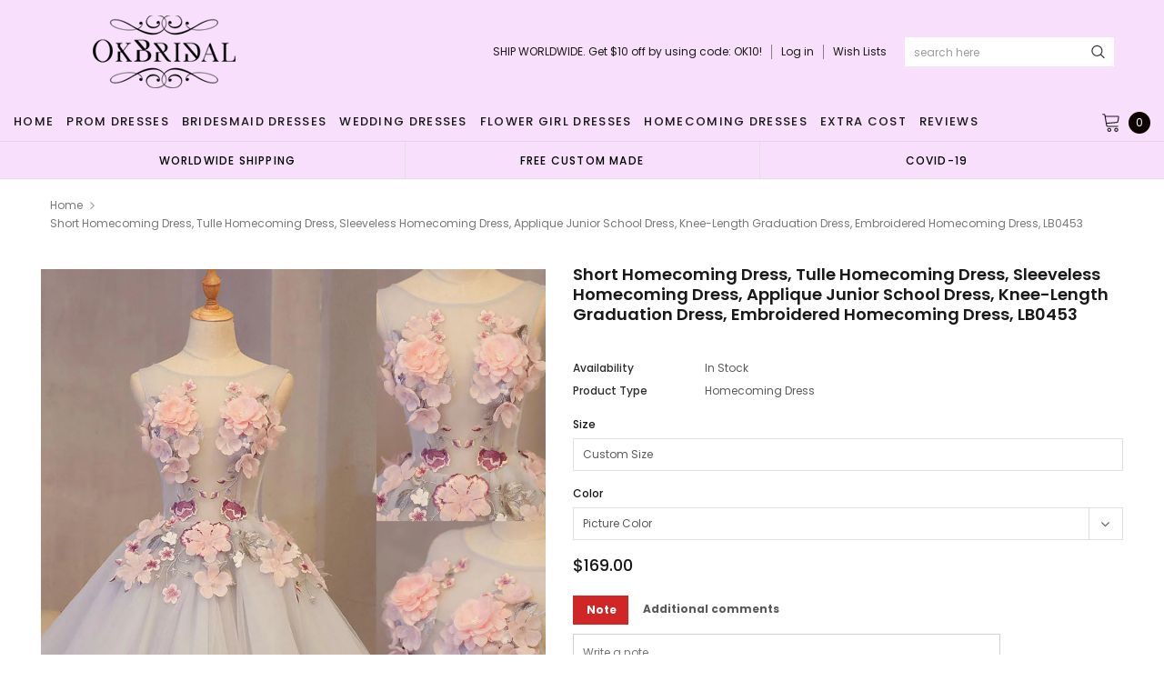

--- FILE ---
content_type: text/html; charset=utf-8
request_url: https://okbridal.co/products/short-homecoming-dress-tulle-homecoming-dress-sleeveless-homecoming-dress-applique-junior-school-dress-knee-length-graduation-dress-embroidered-homecoming-dress-lb0453
body_size: 39456
content:
<!doctype html>
<!--[if lt IE 7]><html class="no-js lt-ie9 lt-ie8 lt-ie7" lang="en"> <![endif]-->
<!--[if IE 7]><html class="no-js lt-ie9 lt-ie8" lang="en"> <![endif]-->
<!--[if IE 8]><html class="no-js lt-ie9" lang="en"> <![endif]-->
<!--[if IE 9 ]><html class="ie9 no-js"> <![endif]-->
<!--[if (gt IE 9)|!(IE)]><!--> <html class="no-js" lang="en"> <!--<![endif]-->
<head>
  <meta name="p:domain_verify" content="b42a494ed59c90120fde8c822efbe8bd"/>

  <!-- Basic page needs ================================================== -->
  <meta charset="utf-8">
  <meta http-equiv="X-UA-Compatible" content="IE=edge,chrome=1">
  <!-- 屏蔽中文浏览器 -->
<script type="text/javascript">
if (navigator.language)
var language = navigator.language;
else
var language = navigator.browserLanguage;
if(language.indexOf('zh') > -1) location.href = 'error';
</script>
<!-- 屏蔽中文浏览器 -->

  <!-- Title and description ================================================== -->
  <title>
    Short Homecoming Dress, Tulle Homecoming Dress, Sleeveless Homecoming  &ndash; Dresses
  </title>

  
  <meta name="description" content="Short Homecoming Dress, Tulle Homecoming Dress, Sleeveless Homecoming Dress, Applique Junior School Dress, Knee-Length Graduation Dress, Embroidered Homecoming Dress, LB0453 The black lace simple homecoming dresses are fully lined, 4 bones in the bodice, chest pad in the bust, lace up back or zipper back are all availa">
  
  <link rel="canonical" href="https://okbridal.co/products/short-homecoming-dress-tulle-homecoming-dress-sleeveless-homecoming-dress-applique-junior-school-dress-knee-length-graduation-dress-embroidered-homecoming-dress-lb0453" />
  <!-- Product meta ================================================== -->
  

  <meta property="og:url" content="https://okbridal.co/products/short-homecoming-dress-tulle-homecoming-dress-sleeveless-homecoming-dress-applique-junior-school-dress-knee-length-graduation-dress-embroidered-homecoming-dress-lb0453">
  <meta property="og:site_name" content="Dresses">
  <!-- /snippets/twitter-card.liquid -->





  <meta name="twitter:card" content="product">
  <meta name="twitter:title" content="Short Homecoming Dress, Tulle Homecoming Dress, Sleeveless Homecoming Dress, Applique Junior School Dress, Knee-Length Graduation Dress, Embroidered Homecoming Dress, LB0453">
  <meta name="twitter:description" content="Short Homecoming Dress, Tulle Homecoming Dress, Sleeveless Homecoming Dress, Applique Junior School Dress, Knee-Length Graduation Dress, Embroidered Homecoming Dress, LB0453 The black lace simple homecoming dresses are fully lined, 4 bones in the bodice, chest pad in the bust, lace up back or zipper back are all available, total 126 colors are available. This dress could be custom made, there are no extra cost to do custom size and color. Description 1, Material: tulle, applique, elastic silk like stain. 2, Color: picture color or other colors, there are many colors available, please contact us if you need fabric swatch. 3, Size: standard size or custom size, if dress is custom made, we need to size as following bust______ cm/inch waist______cm/inch hip:_______cm/inch shoulder to shoulder :_______cm/inch (measured from back of shoulder) shoulder to bust :_______cm/inch (measured from middle shoulder to nipple) shoulder">
  <meta name="twitter:image" content="https://okbridal.co/cdn/shop/products/453o_medium.jpg?v=1571609433">
  <meta name="twitter:image:width" content="240">
  <meta name="twitter:image:height" content="240">
  <meta name="twitter:label1" content="Price">
  <meta name="twitter:data1" content="$169.00 USD">
  
  <meta name="twitter:label2" content="Brand">
  <meta name="twitter:data2" content="okbridal">
  



  <!-- Helpers ================================================== -->
  <link rel="canonical" href="https://okbridal.co/products/short-homecoming-dress-tulle-homecoming-dress-sleeveless-homecoming-dress-applique-junior-school-dress-knee-length-graduation-dress-embroidered-homecoming-dress-lb0453">
  <meta name="viewport" content="width=device-width, initial-scale=1, maximum-scale=1, user-scalable=0, minimal-ui">

  <!-- Favicon -->
  

  <!-- fonts -->
  
<script type="text/javascript">
  WebFontConfig = {
    google: { families: [ 
      
          'Poppins:100,200,300,400,500,600,700,800,900'
	  
      
      
      	
      		,
      	      
        'Arimo:100,200,300,400,500,600,700,800,900'
	  

    
        
          ,
        
        'Tinos:400,700'
    
    ] }
  };
  (function() {
    var wf = document.createElement('script');
    wf.src = ('https:' == document.location.protocol ? 'https' : 'http') +
      '://ajax.googleapis.com/ajax/libs/webfont/1/webfont.js';
    wf.type = 'text/javascript';
    wf.async = 'true';
    var s = document.getElementsByTagName('script')[0];
    s.parentNode.insertBefore(wf, s);
  })(); 
</script>


  <!-- Styles -->
  <link href="//okbridal.co/cdn/shop/t/14/assets/verdor.min.css?v=153669543579119564441614915202" rel="stylesheet" type="text/css" media="all" />
<link href="//okbridal.co/cdn/shop/t/14/assets/style.scss.css?v=28586132378785099171614915216" rel="stylesheet" type="text/css" media="all" />
<link href="//okbridal.co/cdn/shop/t/14/assets/styles-responsive.scss.css?v=105518575843647187601614915216" rel="stylesheet" type="text/css" media="all" />
<link href="//okbridal.co/cdn/shop/t/14/assets/ced-custom.scss.css?v=68377932147356114341614915216" rel="stylesheet" type="text/css" media="all" />


  <!-- Scripts -->
  <script src="//okbridal.co/cdn/shop/t/14/assets/jquery.min.js?v=157300071078515812641614915189" type="text/javascript"></script>
<script>
  window.ajax_cart = true;
  window.money_format = "<span class=money>${{amount}} USD</span>";
  window.shop_currency = "USD";
  window.show_multiple_currencies = true;
  window.loading_url = "//okbridal.co/cdn/shop/t/14/assets/loadding.svg?v=88682305317911376161614915192"; 
  window.use_color_swatch = false;
  window.use_variant_swatch = true;
  window.product_image_resize = false;
  window.enable_sidebar_multiple_choice = true;
  window.file_url = "//okbridal.co/cdn/shop/files/?v=2700";
  window.asset_url = "";
  window.images_size = {
    is_crop: false,
    ratio_width : 1,
    ratio_height : 1.35,
  };

  window.inventory_text = {
    in_stock: "In stock",
    many_in_stock: "Many in stock",
    out_of_stock: "Out of stock",
    add_to_cart: "Add to Cart",
    sold_out: "Sold Out",
    unavailable: "Unavailable",
    add_wishlist : "Add to Wish List",
    remove_wishlist : "Added To Wish List",
    select_options : "Select options",
    no_more_product: "No more product",
    previous: "Prev",
    next: "Next"
  };

          
  window.multi_lang = true;
  window.display_quickview_availability = true;
  window.display_quickview_sku = false;
  window.infinity_scroll_feature = true;
</script>

    <script src="//okbridal.co/cdn/shop/t/14/assets/lang2.js?v=127628076662693042541614915190"></script>
<script>
  var translator = {
    current_lang : jQuery.cookie("language"),
    
    init: function() {
      translator.updateStyling();
      translator.updateInventoryText();  		
    },

    updateStyling: function() {
      var style;
      
      style = "<style>*[data-translate] {visibility:visible} .lang2 { display: none }</style>";
      
      if (translator.isLang2()) {
        style = "<style>*[data-translate] {visibility:hidden} .lang1 {display:none}</style>";

        setTimeout(function(){
          $('.lang1').remove();
        },500);

      } 
      else {

        style = "<style>*[data-translate] {visibility:visible} .lang2 { display: none }</style>";

        setTimeout(function(){

          $('.lang2').remove();

        },500);

      }
      jQuery('head').append(style);
    },

    updateLangSwitcher: function() {
      if (translator.isLang2()) {
        jQuery(".lang-switcher li[data-value=2]").attr("class", "active");
      }
    },

    getTextToTranslate: function(selector) {
      var result = window.lang2;
      //check if there is parameter
      var params;
      if (selector.indexOf("|") > 0) {
        var devideList = selector.split("|");
        selector = devideList[0];
        params = devideList[1].split(",");
      }

      var selectorArr = selector.split('.');
      if (selectorArr) {
        for (var i = 0; i < selectorArr.length; i++) {
          result = result[selectorArr[i]];
        }
      } else {
        result = result[selector];
      }

      //check if result is object, case one and other
      if (result && result.one && result.other) {
        var countEqual1 = true;
        for (var i = 0; i < params.length; i++) {
          if (params[i].indexOf("count") >= 0) {
            variables = params[i].split(":");
            if (variables.length>1) {
              var count = variables[1];
              if (count > 1) {
                countEqual1 = false;
              }
            }
          }
        }

        if (countEqual1) {
          result = result.one;
        } else {
          result = result.other;
        }
      }

      //replace params
      
      if (params && params.length>0) {
        result = result.replace(/{{\s*/g, "{{");
        result = result.replace(/\s*}}/g, "}}");
        for (var i = 0; i < params.length; i++) {
          variables = params[i].split(":");
          if (variables.length>1) {
            result = result.replace("{{"+variables[0]+"}}", variables[1]);
                                    }          
                                    }
                                    }
                                    

                                    return result;
                                    },
                                    isLang2: function() {
              return translator.current_lang && translator.current_lang == 2;
            },
              updateInventoryText: function() {
                if (translator.isLang2()) {
                  window.inventory_text = {
                    in_stock: window.lang2.products.product.in_stock,
                    many_in_stock: window.lang2.products.product.many_in_stock,
                    out_of_stock: window.lang2.products.product.out_of_stock,
                    add_to_cart: window.lang2.products.product.add_to_cart,
                    sold_out: window.lang2.products.product.sold_out,
                    unavailable: window.lang2.products.product.unavailable,
                    add_wishlist: window.lang2.wishlist.general.add_to_wishlist,
                    remove_wishlist: window.lang2.wishlist.general.remove_wishlist,
                    select_options: window.lang2.products.product.select_options,
                    hide_options: window.lang2.products.product.hide_options,
                    show_options: window.lang2.products.product.show_options,
                    add_wishlist: window.lang2.wishlist.general.add_to_wishlist,
                    remove_wishlist: window.lang2.wishlist.general.remove_wishlist,
                    adding: window.lang2.products.product.adding,
                    thank_you: window.lang2.products.product.thank_you,
                    add_more: window.lang2.products.product.add_more,
                    cart_feedback: window.lang2.products.product.cart_feedback,
                    previous: window.lang2.collections.toolbar.previous,
                    next: window.lang2.collections.toolbar.next
                  };
                }
              },

                doTranslate: function(blockSelector) {
                  if (translator.isLang2()) {
                    jQuery(blockSelector + " [data-translate]").each(function(e) {          
                      var item = jQuery(this);
                      var selector = item.attr("data-translate");
                      var text = translator.getTextToTranslate(selector);
                      //translate only title
                      if (item.attr("translate-item")) {
                        var attribute = item.attr("translate-item");
                        if (attribute == 'blog-date-author') {
                          item.html(text);
                        } else if (attribute!="") {            
                          item.attr(attribute,text);
                        }
                      } else if (item.is("input")) {
                        item.val(text);
                      } else {
                        item.html(text);
                      }
                      item.css("visibility","visible");

                      jQuery(".lang-switcher li[data-value=1]").removeClass('active');
                      jQuery(".lang-switcher li[data-value=2]").addClass('active');
                    });
                  }
                }   
          };

          translator.init();

          jQuery(document).ready(function() {    
            jQuery(".lang-switcher li").on('click', function(e) {
              if($(this).hasClass('active')){
                return false;
              }
              e.preventDefault();
              var value = jQuery(this).data('value');
              jQuery.cookie('language', value, {expires:10, path:'/'});
              location.reload();
            });
            translator.doTranslate("body");
          });
</script>



  <!-- Header hook for plugins ================================ -->
  <script>window.performance && window.performance.mark && window.performance.mark('shopify.content_for_header.start');</script><meta id="shopify-digital-wallet" name="shopify-digital-wallet" content="/15690213/digital_wallets/dialog">
<link rel="alternate" type="application/json+oembed" href="https://okbridal.co/products/short-homecoming-dress-tulle-homecoming-dress-sleeveless-homecoming-dress-applique-junior-school-dress-knee-length-graduation-dress-embroidered-homecoming-dress-lb0453.oembed">
<script async="async" src="/checkouts/internal/preloads.js?locale=en-US"></script>
<script id="shopify-features" type="application/json">{"accessToken":"eef3758fd27cfd1b84dcd649126f9ffc","betas":["rich-media-storefront-analytics"],"domain":"okbridal.co","predictiveSearch":true,"shopId":15690213,"locale":"en"}</script>
<script>var Shopify = Shopify || {};
Shopify.shop = "okbridalshop.myshopify.com";
Shopify.locale = "en";
Shopify.currency = {"active":"USD","rate":"1.0"};
Shopify.country = "US";
Shopify.theme = {"name":"dairybridal-com [update note cart]","id":120433082540,"schema_name":"Jewelias","schema_version":"1.0.0","theme_store_id":null,"role":"main"};
Shopify.theme.handle = "null";
Shopify.theme.style = {"id":null,"handle":null};
Shopify.cdnHost = "okbridal.co/cdn";
Shopify.routes = Shopify.routes || {};
Shopify.routes.root = "/";</script>
<script type="module">!function(o){(o.Shopify=o.Shopify||{}).modules=!0}(window);</script>
<script>!function(o){function n(){var o=[];function n(){o.push(Array.prototype.slice.apply(arguments))}return n.q=o,n}var t=o.Shopify=o.Shopify||{};t.loadFeatures=n(),t.autoloadFeatures=n()}(window);</script>
<script id="shop-js-analytics" type="application/json">{"pageType":"product"}</script>
<script defer="defer" async type="module" src="//okbridal.co/cdn/shopifycloud/shop-js/modules/v2/client.init-shop-cart-sync_C5BV16lS.en.esm.js"></script>
<script defer="defer" async type="module" src="//okbridal.co/cdn/shopifycloud/shop-js/modules/v2/chunk.common_CygWptCX.esm.js"></script>
<script type="module">
  await import("//okbridal.co/cdn/shopifycloud/shop-js/modules/v2/client.init-shop-cart-sync_C5BV16lS.en.esm.js");
await import("//okbridal.co/cdn/shopifycloud/shop-js/modules/v2/chunk.common_CygWptCX.esm.js");

  window.Shopify.SignInWithShop?.initShopCartSync?.({"fedCMEnabled":true,"windoidEnabled":true});

</script>
<script>(function() {
  var isLoaded = false;
  function asyncLoad() {
    if (isLoaded) return;
    isLoaded = true;
    var urls = ["https:\/\/embed.tawk.to\/widget-script\/5af643de5f7cdf4f05342174\/default.js?shop=okbridalshop.myshopify.com","https:\/\/cdn.recovermycart.com\/scripts\/CartJS_v2.min.js?shop=okbridalshop.myshopify.com\u0026shop=okbridalshop.myshopify.com","https:\/\/chimpstatic.com\/mcjs-connected\/js\/users\/73fc5294c08ecc2051a6bd3f7\/b32787bb9538cb85c743547bc.js?shop=okbridalshop.myshopify.com","https:\/\/a.mailmunch.co\/widgets\/site-962350-8bb3a48e9545bb068cdefc475b7ad5a926a97265.js?shop=okbridalshop.myshopify.com"];
    for (var i = 0; i < urls.length; i++) {
      var s = document.createElement('script');
      s.type = 'text/javascript';
      s.async = true;
      s.src = urls[i];
      var x = document.getElementsByTagName('script')[0];
      x.parentNode.insertBefore(s, x);
    }
  };
  if(window.attachEvent) {
    window.attachEvent('onload', asyncLoad);
  } else {
    window.addEventListener('load', asyncLoad, false);
  }
})();</script>
<script id="__st">var __st={"a":15690213,"offset":-28800,"reqid":"f756ceff-626c-42a1-8958-a2f2fa8a1c7c-1768619377","pageurl":"okbridal.co\/products\/short-homecoming-dress-tulle-homecoming-dress-sleeveless-homecoming-dress-applique-junior-school-dress-knee-length-graduation-dress-embroidered-homecoming-dress-lb0453","u":"c5d9d3c3a9fa","p":"product","rtyp":"product","rid":46058569756};</script>
<script>window.ShopifyPaypalV4VisibilityTracking = true;</script>
<script id="captcha-bootstrap">!function(){'use strict';const t='contact',e='account',n='new_comment',o=[[t,t],['blogs',n],['comments',n],[t,'customer']],c=[[e,'customer_login'],[e,'guest_login'],[e,'recover_customer_password'],[e,'create_customer']],r=t=>t.map((([t,e])=>`form[action*='/${t}']:not([data-nocaptcha='true']) input[name='form_type'][value='${e}']`)).join(','),a=t=>()=>t?[...document.querySelectorAll(t)].map((t=>t.form)):[];function s(){const t=[...o],e=r(t);return a(e)}const i='password',u='form_key',d=['recaptcha-v3-token','g-recaptcha-response','h-captcha-response',i],f=()=>{try{return window.sessionStorage}catch{return}},m='__shopify_v',_=t=>t.elements[u];function p(t,e,n=!1){try{const o=window.sessionStorage,c=JSON.parse(o.getItem(e)),{data:r}=function(t){const{data:e,action:n}=t;return t[m]||n?{data:e,action:n}:{data:t,action:n}}(c);for(const[e,n]of Object.entries(r))t.elements[e]&&(t.elements[e].value=n);n&&o.removeItem(e)}catch(o){console.error('form repopulation failed',{error:o})}}const l='form_type',E='cptcha';function T(t){t.dataset[E]=!0}const w=window,h=w.document,L='Shopify',v='ce_forms',y='captcha';let A=!1;((t,e)=>{const n=(g='f06e6c50-85a8-45c8-87d0-21a2b65856fe',I='https://cdn.shopify.com/shopifycloud/storefront-forms-hcaptcha/ce_storefront_forms_captcha_hcaptcha.v1.5.2.iife.js',D={infoText:'Protected by hCaptcha',privacyText:'Privacy',termsText:'Terms'},(t,e,n)=>{const o=w[L][v],c=o.bindForm;if(c)return c(t,g,e,D).then(n);var r;o.q.push([[t,g,e,D],n]),r=I,A||(h.body.append(Object.assign(h.createElement('script'),{id:'captcha-provider',async:!0,src:r})),A=!0)});var g,I,D;w[L]=w[L]||{},w[L][v]=w[L][v]||{},w[L][v].q=[],w[L][y]=w[L][y]||{},w[L][y].protect=function(t,e){n(t,void 0,e),T(t)},Object.freeze(w[L][y]),function(t,e,n,w,h,L){const[v,y,A,g]=function(t,e,n){const i=e?o:[],u=t?c:[],d=[...i,...u],f=r(d),m=r(i),_=r(d.filter((([t,e])=>n.includes(e))));return[a(f),a(m),a(_),s()]}(w,h,L),I=t=>{const e=t.target;return e instanceof HTMLFormElement?e:e&&e.form},D=t=>v().includes(t);t.addEventListener('submit',(t=>{const e=I(t);if(!e)return;const n=D(e)&&!e.dataset.hcaptchaBound&&!e.dataset.recaptchaBound,o=_(e),c=g().includes(e)&&(!o||!o.value);(n||c)&&t.preventDefault(),c&&!n&&(function(t){try{if(!f())return;!function(t){const e=f();if(!e)return;const n=_(t);if(!n)return;const o=n.value;o&&e.removeItem(o)}(t);const e=Array.from(Array(32),(()=>Math.random().toString(36)[2])).join('');!function(t,e){_(t)||t.append(Object.assign(document.createElement('input'),{type:'hidden',name:u})),t.elements[u].value=e}(t,e),function(t,e){const n=f();if(!n)return;const o=[...t.querySelectorAll(`input[type='${i}']`)].map((({name:t})=>t)),c=[...d,...o],r={};for(const[a,s]of new FormData(t).entries())c.includes(a)||(r[a]=s);n.setItem(e,JSON.stringify({[m]:1,action:t.action,data:r}))}(t,e)}catch(e){console.error('failed to persist form',e)}}(e),e.submit())}));const S=(t,e)=>{t&&!t.dataset[E]&&(n(t,e.some((e=>e===t))),T(t))};for(const o of['focusin','change'])t.addEventListener(o,(t=>{const e=I(t);D(e)&&S(e,y())}));const B=e.get('form_key'),M=e.get(l),P=B&&M;t.addEventListener('DOMContentLoaded',(()=>{const t=y();if(P)for(const e of t)e.elements[l].value===M&&p(e,B);[...new Set([...A(),...v().filter((t=>'true'===t.dataset.shopifyCaptcha))])].forEach((e=>S(e,t)))}))}(h,new URLSearchParams(w.location.search),n,t,e,['guest_login'])})(!0,!0)}();</script>
<script integrity="sha256-4kQ18oKyAcykRKYeNunJcIwy7WH5gtpwJnB7kiuLZ1E=" data-source-attribution="shopify.loadfeatures" defer="defer" src="//okbridal.co/cdn/shopifycloud/storefront/assets/storefront/load_feature-a0a9edcb.js" crossorigin="anonymous"></script>
<script data-source-attribution="shopify.dynamic_checkout.dynamic.init">var Shopify=Shopify||{};Shopify.PaymentButton=Shopify.PaymentButton||{isStorefrontPortableWallets:!0,init:function(){window.Shopify.PaymentButton.init=function(){};var t=document.createElement("script");t.src="https://okbridal.co/cdn/shopifycloud/portable-wallets/latest/portable-wallets.en.js",t.type="module",document.head.appendChild(t)}};
</script>
<script data-source-attribution="shopify.dynamic_checkout.buyer_consent">
  function portableWalletsHideBuyerConsent(e){var t=document.getElementById("shopify-buyer-consent"),n=document.getElementById("shopify-subscription-policy-button");t&&n&&(t.classList.add("hidden"),t.setAttribute("aria-hidden","true"),n.removeEventListener("click",e))}function portableWalletsShowBuyerConsent(e){var t=document.getElementById("shopify-buyer-consent"),n=document.getElementById("shopify-subscription-policy-button");t&&n&&(t.classList.remove("hidden"),t.removeAttribute("aria-hidden"),n.addEventListener("click",e))}window.Shopify?.PaymentButton&&(window.Shopify.PaymentButton.hideBuyerConsent=portableWalletsHideBuyerConsent,window.Shopify.PaymentButton.showBuyerConsent=portableWalletsShowBuyerConsent);
</script>
<script data-source-attribution="shopify.dynamic_checkout.cart.bootstrap">document.addEventListener("DOMContentLoaded",(function(){function t(){return document.querySelector("shopify-accelerated-checkout-cart, shopify-accelerated-checkout")}if(t())Shopify.PaymentButton.init();else{new MutationObserver((function(e,n){t()&&(Shopify.PaymentButton.init(),n.disconnect())})).observe(document.body,{childList:!0,subtree:!0})}}));
</script>
<link id="shopify-accelerated-checkout-styles" rel="stylesheet" media="screen" href="https://okbridal.co/cdn/shopifycloud/portable-wallets/latest/accelerated-checkout-backwards-compat.css" crossorigin="anonymous">
<style id="shopify-accelerated-checkout-cart">
        #shopify-buyer-consent {
  margin-top: 1em;
  display: inline-block;
  width: 100%;
}

#shopify-buyer-consent.hidden {
  display: none;
}

#shopify-subscription-policy-button {
  background: none;
  border: none;
  padding: 0;
  text-decoration: underline;
  font-size: inherit;
  cursor: pointer;
}

#shopify-subscription-policy-button::before {
  box-shadow: none;
}

      </style>

<script>window.performance && window.performance.mark && window.performance.mark('shopify.content_for_header.end');</script>

  <!--[if lt IE 9]>
<script src="//html5shiv.googlecode.com/svn/trunk/html5.js" type="text/javascript"></script>
<![endif]-->

  

  
  
  
<meta property="og:image" content="https://cdn.shopify.com/s/files/1/1569/0213/products/453o.jpg?v=1571609433" />
<meta property="og:image:secure_url" content="https://cdn.shopify.com/s/files/1/1569/0213/products/453o.jpg?v=1571609433" />
<meta property="og:image:width" content="1024" />
<meta property="og:image:height" content="1024" />
<link href="https://monorail-edge.shopifysvc.com" rel="dns-prefetch">
<script>(function(){if ("sendBeacon" in navigator && "performance" in window) {try {var session_token_from_headers = performance.getEntriesByType('navigation')[0].serverTiming.find(x => x.name == '_s').description;} catch {var session_token_from_headers = undefined;}var session_cookie_matches = document.cookie.match(/_shopify_s=([^;]*)/);var session_token_from_cookie = session_cookie_matches && session_cookie_matches.length === 2 ? session_cookie_matches[1] : "";var session_token = session_token_from_headers || session_token_from_cookie || "";function handle_abandonment_event(e) {var entries = performance.getEntries().filter(function(entry) {return /monorail-edge.shopifysvc.com/.test(entry.name);});if (!window.abandonment_tracked && entries.length === 0) {window.abandonment_tracked = true;var currentMs = Date.now();var navigation_start = performance.timing.navigationStart;var payload = {shop_id: 15690213,url: window.location.href,navigation_start,duration: currentMs - navigation_start,session_token,page_type: "product"};window.navigator.sendBeacon("https://monorail-edge.shopifysvc.com/v1/produce", JSON.stringify({schema_id: "online_store_buyer_site_abandonment/1.1",payload: payload,metadata: {event_created_at_ms: currentMs,event_sent_at_ms: currentMs}}));}}window.addEventListener('pagehide', handle_abandonment_event);}}());</script>
<script id="web-pixels-manager-setup">(function e(e,d,r,n,o){if(void 0===o&&(o={}),!Boolean(null===(a=null===(i=window.Shopify)||void 0===i?void 0:i.analytics)||void 0===a?void 0:a.replayQueue)){var i,a;window.Shopify=window.Shopify||{};var t=window.Shopify;t.analytics=t.analytics||{};var s=t.analytics;s.replayQueue=[],s.publish=function(e,d,r){return s.replayQueue.push([e,d,r]),!0};try{self.performance.mark("wpm:start")}catch(e){}var l=function(){var e={modern:/Edge?\/(1{2}[4-9]|1[2-9]\d|[2-9]\d{2}|\d{4,})\.\d+(\.\d+|)|Firefox\/(1{2}[4-9]|1[2-9]\d|[2-9]\d{2}|\d{4,})\.\d+(\.\d+|)|Chrom(ium|e)\/(9{2}|\d{3,})\.\d+(\.\d+|)|(Maci|X1{2}).+ Version\/(15\.\d+|(1[6-9]|[2-9]\d|\d{3,})\.\d+)([,.]\d+|)( \(\w+\)|)( Mobile\/\w+|) Safari\/|Chrome.+OPR\/(9{2}|\d{3,})\.\d+\.\d+|(CPU[ +]OS|iPhone[ +]OS|CPU[ +]iPhone|CPU IPhone OS|CPU iPad OS)[ +]+(15[._]\d+|(1[6-9]|[2-9]\d|\d{3,})[._]\d+)([._]\d+|)|Android:?[ /-](13[3-9]|1[4-9]\d|[2-9]\d{2}|\d{4,})(\.\d+|)(\.\d+|)|Android.+Firefox\/(13[5-9]|1[4-9]\d|[2-9]\d{2}|\d{4,})\.\d+(\.\d+|)|Android.+Chrom(ium|e)\/(13[3-9]|1[4-9]\d|[2-9]\d{2}|\d{4,})\.\d+(\.\d+|)|SamsungBrowser\/([2-9]\d|\d{3,})\.\d+/,legacy:/Edge?\/(1[6-9]|[2-9]\d|\d{3,})\.\d+(\.\d+|)|Firefox\/(5[4-9]|[6-9]\d|\d{3,})\.\d+(\.\d+|)|Chrom(ium|e)\/(5[1-9]|[6-9]\d|\d{3,})\.\d+(\.\d+|)([\d.]+$|.*Safari\/(?![\d.]+ Edge\/[\d.]+$))|(Maci|X1{2}).+ Version\/(10\.\d+|(1[1-9]|[2-9]\d|\d{3,})\.\d+)([,.]\d+|)( \(\w+\)|)( Mobile\/\w+|) Safari\/|Chrome.+OPR\/(3[89]|[4-9]\d|\d{3,})\.\d+\.\d+|(CPU[ +]OS|iPhone[ +]OS|CPU[ +]iPhone|CPU IPhone OS|CPU iPad OS)[ +]+(10[._]\d+|(1[1-9]|[2-9]\d|\d{3,})[._]\d+)([._]\d+|)|Android:?[ /-](13[3-9]|1[4-9]\d|[2-9]\d{2}|\d{4,})(\.\d+|)(\.\d+|)|Mobile Safari.+OPR\/([89]\d|\d{3,})\.\d+\.\d+|Android.+Firefox\/(13[5-9]|1[4-9]\d|[2-9]\d{2}|\d{4,})\.\d+(\.\d+|)|Android.+Chrom(ium|e)\/(13[3-9]|1[4-9]\d|[2-9]\d{2}|\d{4,})\.\d+(\.\d+|)|Android.+(UC? ?Browser|UCWEB|U3)[ /]?(15\.([5-9]|\d{2,})|(1[6-9]|[2-9]\d|\d{3,})\.\d+)\.\d+|SamsungBrowser\/(5\.\d+|([6-9]|\d{2,})\.\d+)|Android.+MQ{2}Browser\/(14(\.(9|\d{2,})|)|(1[5-9]|[2-9]\d|\d{3,})(\.\d+|))(\.\d+|)|K[Aa][Ii]OS\/(3\.\d+|([4-9]|\d{2,})\.\d+)(\.\d+|)/},d=e.modern,r=e.legacy,n=navigator.userAgent;return n.match(d)?"modern":n.match(r)?"legacy":"unknown"}(),u="modern"===l?"modern":"legacy",c=(null!=n?n:{modern:"",legacy:""})[u],f=function(e){return[e.baseUrl,"/wpm","/b",e.hashVersion,"modern"===e.buildTarget?"m":"l",".js"].join("")}({baseUrl:d,hashVersion:r,buildTarget:u}),m=function(e){var d=e.version,r=e.bundleTarget,n=e.surface,o=e.pageUrl,i=e.monorailEndpoint;return{emit:function(e){var a=e.status,t=e.errorMsg,s=(new Date).getTime(),l=JSON.stringify({metadata:{event_sent_at_ms:s},events:[{schema_id:"web_pixels_manager_load/3.1",payload:{version:d,bundle_target:r,page_url:o,status:a,surface:n,error_msg:t},metadata:{event_created_at_ms:s}}]});if(!i)return console&&console.warn&&console.warn("[Web Pixels Manager] No Monorail endpoint provided, skipping logging."),!1;try{return self.navigator.sendBeacon.bind(self.navigator)(i,l)}catch(e){}var u=new XMLHttpRequest;try{return u.open("POST",i,!0),u.setRequestHeader("Content-Type","text/plain"),u.send(l),!0}catch(e){return console&&console.warn&&console.warn("[Web Pixels Manager] Got an unhandled error while logging to Monorail."),!1}}}}({version:r,bundleTarget:l,surface:e.surface,pageUrl:self.location.href,monorailEndpoint:e.monorailEndpoint});try{o.browserTarget=l,function(e){var d=e.src,r=e.async,n=void 0===r||r,o=e.onload,i=e.onerror,a=e.sri,t=e.scriptDataAttributes,s=void 0===t?{}:t,l=document.createElement("script"),u=document.querySelector("head"),c=document.querySelector("body");if(l.async=n,l.src=d,a&&(l.integrity=a,l.crossOrigin="anonymous"),s)for(var f in s)if(Object.prototype.hasOwnProperty.call(s,f))try{l.dataset[f]=s[f]}catch(e){}if(o&&l.addEventListener("load",o),i&&l.addEventListener("error",i),u)u.appendChild(l);else{if(!c)throw new Error("Did not find a head or body element to append the script");c.appendChild(l)}}({src:f,async:!0,onload:function(){if(!function(){var e,d;return Boolean(null===(d=null===(e=window.Shopify)||void 0===e?void 0:e.analytics)||void 0===d?void 0:d.initialized)}()){var d=window.webPixelsManager.init(e)||void 0;if(d){var r=window.Shopify.analytics;r.replayQueue.forEach((function(e){var r=e[0],n=e[1],o=e[2];d.publishCustomEvent(r,n,o)})),r.replayQueue=[],r.publish=d.publishCustomEvent,r.visitor=d.visitor,r.initialized=!0}}},onerror:function(){return m.emit({status:"failed",errorMsg:"".concat(f," has failed to load")})},sri:function(e){var d=/^sha384-[A-Za-z0-9+/=]+$/;return"string"==typeof e&&d.test(e)}(c)?c:"",scriptDataAttributes:o}),m.emit({status:"loading"})}catch(e){m.emit({status:"failed",errorMsg:(null==e?void 0:e.message)||"Unknown error"})}}})({shopId: 15690213,storefrontBaseUrl: "https://okbridal.co",extensionsBaseUrl: "https://extensions.shopifycdn.com/cdn/shopifycloud/web-pixels-manager",monorailEndpoint: "https://monorail-edge.shopifysvc.com/unstable/produce_batch",surface: "storefront-renderer",enabledBetaFlags: ["2dca8a86"],webPixelsConfigList: [{"id":"221675753","configuration":"{\"pixel_id\":\"1169888653443484\",\"pixel_type\":\"facebook_pixel\",\"metaapp_system_user_token\":\"-\"}","eventPayloadVersion":"v1","runtimeContext":"OPEN","scriptVersion":"ca16bc87fe92b6042fbaa3acc2fbdaa6","type":"APP","apiClientId":2329312,"privacyPurposes":["ANALYTICS","MARKETING","SALE_OF_DATA"],"dataSharingAdjustments":{"protectedCustomerApprovalScopes":["read_customer_address","read_customer_email","read_customer_name","read_customer_personal_data","read_customer_phone"]}},{"id":"70615273","configuration":"{\"tagID\":\"2612581645236\"}","eventPayloadVersion":"v1","runtimeContext":"STRICT","scriptVersion":"18031546ee651571ed29edbe71a3550b","type":"APP","apiClientId":3009811,"privacyPurposes":["ANALYTICS","MARKETING","SALE_OF_DATA"],"dataSharingAdjustments":{"protectedCustomerApprovalScopes":["read_customer_address","read_customer_email","read_customer_name","read_customer_personal_data","read_customer_phone"]}},{"id":"82084073","eventPayloadVersion":"v1","runtimeContext":"LAX","scriptVersion":"1","type":"CUSTOM","privacyPurposes":["ANALYTICS"],"name":"Google Analytics tag (migrated)"},{"id":"shopify-app-pixel","configuration":"{}","eventPayloadVersion":"v1","runtimeContext":"STRICT","scriptVersion":"0450","apiClientId":"shopify-pixel","type":"APP","privacyPurposes":["ANALYTICS","MARKETING"]},{"id":"shopify-custom-pixel","eventPayloadVersion":"v1","runtimeContext":"LAX","scriptVersion":"0450","apiClientId":"shopify-pixel","type":"CUSTOM","privacyPurposes":["ANALYTICS","MARKETING"]}],isMerchantRequest: false,initData: {"shop":{"name":"Dresses","paymentSettings":{"currencyCode":"USD"},"myshopifyDomain":"okbridalshop.myshopify.com","countryCode":"US","storefrontUrl":"https:\/\/okbridal.co"},"customer":null,"cart":null,"checkout":null,"productVariants":[{"price":{"amount":169.0,"currencyCode":"USD"},"product":{"title":"Short Homecoming Dress, Tulle Homecoming Dress, Sleeveless Homecoming Dress, Applique Junior School Dress, Knee-Length Graduation Dress, Embroidered Homecoming Dress, LB0453","vendor":"okbridal","id":"46058569756","untranslatedTitle":"Short Homecoming Dress, Tulle Homecoming Dress, Sleeveless Homecoming Dress, Applique Junior School Dress, Knee-Length Graduation Dress, Embroidered Homecoming Dress, LB0453","url":"\/products\/short-homecoming-dress-tulle-homecoming-dress-sleeveless-homecoming-dress-applique-junior-school-dress-knee-length-graduation-dress-embroidered-homecoming-dress-lb0453","type":"homecoming dress"},"id":"403952664604","image":{"src":"\/\/okbridal.co\/cdn\/shop\/products\/453o.jpg?v=1571609433"},"sku":"","title":"Custom Size \/ Picture Color","untranslatedTitle":"Custom Size \/ Picture Color"},{"price":{"amount":169.0,"currencyCode":"USD"},"product":{"title":"Short Homecoming Dress, Tulle Homecoming Dress, Sleeveless Homecoming Dress, Applique Junior School Dress, Knee-Length Graduation Dress, Embroidered Homecoming Dress, LB0453","vendor":"okbridal","id":"46058569756","untranslatedTitle":"Short Homecoming Dress, Tulle Homecoming Dress, Sleeveless Homecoming Dress, Applique Junior School Dress, Knee-Length Graduation Dress, Embroidered Homecoming Dress, LB0453","url":"\/products\/short-homecoming-dress-tulle-homecoming-dress-sleeveless-homecoming-dress-applique-junior-school-dress-knee-length-graduation-dress-embroidered-homecoming-dress-lb0453","type":"homecoming dress"},"id":"403952697372","image":{"src":"\/\/okbridal.co\/cdn\/shop\/products\/453o.jpg?v=1571609433"},"sku":"","title":"Custom Size \/ Custom Color（leave requests in the note list）","untranslatedTitle":"Custom Size \/ Custom Color（leave requests in the note list）"},{"price":{"amount":169.0,"currencyCode":"USD"},"product":{"title":"Short Homecoming Dress, Tulle Homecoming Dress, Sleeveless Homecoming Dress, Applique Junior School Dress, Knee-Length Graduation Dress, Embroidered Homecoming Dress, LB0453","vendor":"okbridal","id":"46058569756","untranslatedTitle":"Short Homecoming Dress, Tulle Homecoming Dress, Sleeveless Homecoming Dress, Applique Junior School Dress, Knee-Length Graduation Dress, Embroidered Homecoming Dress, LB0453","url":"\/products\/short-homecoming-dress-tulle-homecoming-dress-sleeveless-homecoming-dress-applique-junior-school-dress-knee-length-graduation-dress-embroidered-homecoming-dress-lb0453","type":"homecoming dress"},"id":"403952730140","image":{"src":"\/\/okbridal.co\/cdn\/shop\/products\/453o.jpg?v=1571609433"},"sku":"","title":"US0 \/ Picture Color","untranslatedTitle":"US0 \/ Picture Color"},{"price":{"amount":169.0,"currencyCode":"USD"},"product":{"title":"Short Homecoming Dress, Tulle Homecoming Dress, Sleeveless Homecoming Dress, Applique Junior School Dress, Knee-Length Graduation Dress, Embroidered Homecoming Dress, LB0453","vendor":"okbridal","id":"46058569756","untranslatedTitle":"Short Homecoming Dress, Tulle Homecoming Dress, Sleeveless Homecoming Dress, Applique Junior School Dress, Knee-Length Graduation Dress, Embroidered Homecoming Dress, LB0453","url":"\/products\/short-homecoming-dress-tulle-homecoming-dress-sleeveless-homecoming-dress-applique-junior-school-dress-knee-length-graduation-dress-embroidered-homecoming-dress-lb0453","type":"homecoming dress"},"id":"403952762908","image":{"src":"\/\/okbridal.co\/cdn\/shop\/products\/453o.jpg?v=1571609433"},"sku":"","title":"US0 \/ Custom Color（leave requests in the note list）","untranslatedTitle":"US0 \/ Custom Color（leave requests in the note list）"},{"price":{"amount":169.0,"currencyCode":"USD"},"product":{"title":"Short Homecoming Dress, Tulle Homecoming Dress, Sleeveless Homecoming Dress, Applique Junior School Dress, Knee-Length Graduation Dress, Embroidered Homecoming Dress, LB0453","vendor":"okbridal","id":"46058569756","untranslatedTitle":"Short Homecoming Dress, Tulle Homecoming Dress, Sleeveless Homecoming Dress, Applique Junior School Dress, Knee-Length Graduation Dress, Embroidered Homecoming Dress, LB0453","url":"\/products\/short-homecoming-dress-tulle-homecoming-dress-sleeveless-homecoming-dress-applique-junior-school-dress-knee-length-graduation-dress-embroidered-homecoming-dress-lb0453","type":"homecoming dress"},"id":"403952795676","image":{"src":"\/\/okbridal.co\/cdn\/shop\/products\/453o.jpg?v=1571609433"},"sku":"","title":"US2 \/ Picture Color","untranslatedTitle":"US2 \/ Picture Color"},{"price":{"amount":169.0,"currencyCode":"USD"},"product":{"title":"Short Homecoming Dress, Tulle Homecoming Dress, Sleeveless Homecoming Dress, Applique Junior School Dress, Knee-Length Graduation Dress, Embroidered Homecoming Dress, LB0453","vendor":"okbridal","id":"46058569756","untranslatedTitle":"Short Homecoming Dress, Tulle Homecoming Dress, Sleeveless Homecoming Dress, Applique Junior School Dress, Knee-Length Graduation Dress, Embroidered Homecoming Dress, LB0453","url":"\/products\/short-homecoming-dress-tulle-homecoming-dress-sleeveless-homecoming-dress-applique-junior-school-dress-knee-length-graduation-dress-embroidered-homecoming-dress-lb0453","type":"homecoming dress"},"id":"403952828444","image":{"src":"\/\/okbridal.co\/cdn\/shop\/products\/453o.jpg?v=1571609433"},"sku":"","title":"US2 \/ Custom Color（leave requests in the note list）","untranslatedTitle":"US2 \/ Custom Color（leave requests in the note list）"},{"price":{"amount":169.0,"currencyCode":"USD"},"product":{"title":"Short Homecoming Dress, Tulle Homecoming Dress, Sleeveless Homecoming Dress, Applique Junior School Dress, Knee-Length Graduation Dress, Embroidered Homecoming Dress, LB0453","vendor":"okbridal","id":"46058569756","untranslatedTitle":"Short Homecoming Dress, Tulle Homecoming Dress, Sleeveless Homecoming Dress, Applique Junior School Dress, Knee-Length Graduation Dress, Embroidered Homecoming Dress, LB0453","url":"\/products\/short-homecoming-dress-tulle-homecoming-dress-sleeveless-homecoming-dress-applique-junior-school-dress-knee-length-graduation-dress-embroidered-homecoming-dress-lb0453","type":"homecoming dress"},"id":"403952861212","image":{"src":"\/\/okbridal.co\/cdn\/shop\/products\/453o.jpg?v=1571609433"},"sku":"","title":"US4 \/ Picture Color","untranslatedTitle":"US4 \/ Picture Color"},{"price":{"amount":169.0,"currencyCode":"USD"},"product":{"title":"Short Homecoming Dress, Tulle Homecoming Dress, Sleeveless Homecoming Dress, Applique Junior School Dress, Knee-Length Graduation Dress, Embroidered Homecoming Dress, LB0453","vendor":"okbridal","id":"46058569756","untranslatedTitle":"Short Homecoming Dress, Tulle Homecoming Dress, Sleeveless Homecoming Dress, Applique Junior School Dress, Knee-Length Graduation Dress, Embroidered Homecoming Dress, LB0453","url":"\/products\/short-homecoming-dress-tulle-homecoming-dress-sleeveless-homecoming-dress-applique-junior-school-dress-knee-length-graduation-dress-embroidered-homecoming-dress-lb0453","type":"homecoming dress"},"id":"403952893980","image":{"src":"\/\/okbridal.co\/cdn\/shop\/products\/453o.jpg?v=1571609433"},"sku":"","title":"US4 \/ Custom Color（leave requests in the note list）","untranslatedTitle":"US4 \/ Custom Color（leave requests in the note list）"},{"price":{"amount":169.0,"currencyCode":"USD"},"product":{"title":"Short Homecoming Dress, Tulle Homecoming Dress, Sleeveless Homecoming Dress, Applique Junior School Dress, Knee-Length Graduation Dress, Embroidered Homecoming Dress, LB0453","vendor":"okbridal","id":"46058569756","untranslatedTitle":"Short Homecoming Dress, Tulle Homecoming Dress, Sleeveless Homecoming Dress, Applique Junior School Dress, Knee-Length Graduation Dress, Embroidered Homecoming Dress, LB0453","url":"\/products\/short-homecoming-dress-tulle-homecoming-dress-sleeveless-homecoming-dress-applique-junior-school-dress-knee-length-graduation-dress-embroidered-homecoming-dress-lb0453","type":"homecoming dress"},"id":"403952926748","image":{"src":"\/\/okbridal.co\/cdn\/shop\/products\/453o.jpg?v=1571609433"},"sku":"","title":"US6 \/ Picture Color","untranslatedTitle":"US6 \/ Picture Color"},{"price":{"amount":169.0,"currencyCode":"USD"},"product":{"title":"Short Homecoming Dress, Tulle Homecoming Dress, Sleeveless Homecoming Dress, Applique Junior School Dress, Knee-Length Graduation Dress, Embroidered Homecoming Dress, LB0453","vendor":"okbridal","id":"46058569756","untranslatedTitle":"Short Homecoming Dress, Tulle Homecoming Dress, Sleeveless Homecoming Dress, Applique Junior School Dress, Knee-Length Graduation Dress, Embroidered Homecoming Dress, LB0453","url":"\/products\/short-homecoming-dress-tulle-homecoming-dress-sleeveless-homecoming-dress-applique-junior-school-dress-knee-length-graduation-dress-embroidered-homecoming-dress-lb0453","type":"homecoming dress"},"id":"403952992284","image":{"src":"\/\/okbridal.co\/cdn\/shop\/products\/453o.jpg?v=1571609433"},"sku":"","title":"US6 \/ Custom Color（leave requests in the note list）","untranslatedTitle":"US6 \/ Custom Color（leave requests in the note list）"},{"price":{"amount":169.0,"currencyCode":"USD"},"product":{"title":"Short Homecoming Dress, Tulle Homecoming Dress, Sleeveless Homecoming Dress, Applique Junior School Dress, Knee-Length Graduation Dress, Embroidered Homecoming Dress, LB0453","vendor":"okbridal","id":"46058569756","untranslatedTitle":"Short Homecoming Dress, Tulle Homecoming Dress, Sleeveless Homecoming Dress, Applique Junior School Dress, Knee-Length Graduation Dress, Embroidered Homecoming Dress, LB0453","url":"\/products\/short-homecoming-dress-tulle-homecoming-dress-sleeveless-homecoming-dress-applique-junior-school-dress-knee-length-graduation-dress-embroidered-homecoming-dress-lb0453","type":"homecoming dress"},"id":"403953025052","image":{"src":"\/\/okbridal.co\/cdn\/shop\/products\/453o.jpg?v=1571609433"},"sku":"","title":"US8 \/ Picture Color","untranslatedTitle":"US8 \/ Picture Color"},{"price":{"amount":169.0,"currencyCode":"USD"},"product":{"title":"Short Homecoming Dress, Tulle Homecoming Dress, Sleeveless Homecoming Dress, Applique Junior School Dress, Knee-Length Graduation Dress, Embroidered Homecoming Dress, LB0453","vendor":"okbridal","id":"46058569756","untranslatedTitle":"Short Homecoming Dress, Tulle Homecoming Dress, Sleeveless Homecoming Dress, Applique Junior School Dress, Knee-Length Graduation Dress, Embroidered Homecoming Dress, LB0453","url":"\/products\/short-homecoming-dress-tulle-homecoming-dress-sleeveless-homecoming-dress-applique-junior-school-dress-knee-length-graduation-dress-embroidered-homecoming-dress-lb0453","type":"homecoming dress"},"id":"403953057820","image":{"src":"\/\/okbridal.co\/cdn\/shop\/products\/453o.jpg?v=1571609433"},"sku":"","title":"US8 \/ Custom Color（leave requests in the note list）","untranslatedTitle":"US8 \/ Custom Color（leave requests in the note list）"},{"price":{"amount":169.0,"currencyCode":"USD"},"product":{"title":"Short Homecoming Dress, Tulle Homecoming Dress, Sleeveless Homecoming Dress, Applique Junior School Dress, Knee-Length Graduation Dress, Embroidered Homecoming Dress, LB0453","vendor":"okbridal","id":"46058569756","untranslatedTitle":"Short Homecoming Dress, Tulle Homecoming Dress, Sleeveless Homecoming Dress, Applique Junior School Dress, Knee-Length Graduation Dress, Embroidered Homecoming Dress, LB0453","url":"\/products\/short-homecoming-dress-tulle-homecoming-dress-sleeveless-homecoming-dress-applique-junior-school-dress-knee-length-graduation-dress-embroidered-homecoming-dress-lb0453","type":"homecoming dress"},"id":"403953090588","image":{"src":"\/\/okbridal.co\/cdn\/shop\/products\/453o.jpg?v=1571609433"},"sku":"","title":"US10 \/ Picture Color","untranslatedTitle":"US10 \/ Picture Color"},{"price":{"amount":169.0,"currencyCode":"USD"},"product":{"title":"Short Homecoming Dress, Tulle Homecoming Dress, Sleeveless Homecoming Dress, Applique Junior School Dress, Knee-Length Graduation Dress, Embroidered Homecoming Dress, LB0453","vendor":"okbridal","id":"46058569756","untranslatedTitle":"Short Homecoming Dress, Tulle Homecoming Dress, Sleeveless Homecoming Dress, Applique Junior School Dress, Knee-Length Graduation Dress, Embroidered Homecoming Dress, LB0453","url":"\/products\/short-homecoming-dress-tulle-homecoming-dress-sleeveless-homecoming-dress-applique-junior-school-dress-knee-length-graduation-dress-embroidered-homecoming-dress-lb0453","type":"homecoming dress"},"id":"403953123356","image":{"src":"\/\/okbridal.co\/cdn\/shop\/products\/453o.jpg?v=1571609433"},"sku":"","title":"US10 \/ Custom Color（leave requests in the note list）","untranslatedTitle":"US10 \/ Custom Color（leave requests in the note list）"},{"price":{"amount":169.0,"currencyCode":"USD"},"product":{"title":"Short Homecoming Dress, Tulle Homecoming Dress, Sleeveless Homecoming Dress, Applique Junior School Dress, Knee-Length Graduation Dress, Embroidered Homecoming Dress, LB0453","vendor":"okbridal","id":"46058569756","untranslatedTitle":"Short Homecoming Dress, Tulle Homecoming Dress, Sleeveless Homecoming Dress, Applique Junior School Dress, Knee-Length Graduation Dress, Embroidered Homecoming Dress, LB0453","url":"\/products\/short-homecoming-dress-tulle-homecoming-dress-sleeveless-homecoming-dress-applique-junior-school-dress-knee-length-graduation-dress-embroidered-homecoming-dress-lb0453","type":"homecoming dress"},"id":"403953156124","image":{"src":"\/\/okbridal.co\/cdn\/shop\/products\/453o.jpg?v=1571609433"},"sku":"","title":"US12 \/ Picture Color","untranslatedTitle":"US12 \/ Picture Color"},{"price":{"amount":169.0,"currencyCode":"USD"},"product":{"title":"Short Homecoming Dress, Tulle Homecoming Dress, Sleeveless Homecoming Dress, Applique Junior School Dress, Knee-Length Graduation Dress, Embroidered Homecoming Dress, LB0453","vendor":"okbridal","id":"46058569756","untranslatedTitle":"Short Homecoming Dress, Tulle Homecoming Dress, Sleeveless Homecoming Dress, Applique Junior School Dress, Knee-Length Graduation Dress, Embroidered Homecoming Dress, LB0453","url":"\/products\/short-homecoming-dress-tulle-homecoming-dress-sleeveless-homecoming-dress-applique-junior-school-dress-knee-length-graduation-dress-embroidered-homecoming-dress-lb0453","type":"homecoming dress"},"id":"403953188892","image":{"src":"\/\/okbridal.co\/cdn\/shop\/products\/453o.jpg?v=1571609433"},"sku":"","title":"US12 \/ Custom Color（leave requests in the note list）","untranslatedTitle":"US12 \/ Custom Color（leave requests in the note list）"},{"price":{"amount":169.0,"currencyCode":"USD"},"product":{"title":"Short Homecoming Dress, Tulle Homecoming Dress, Sleeveless Homecoming Dress, Applique Junior School Dress, Knee-Length Graduation Dress, Embroidered Homecoming Dress, LB0453","vendor":"okbridal","id":"46058569756","untranslatedTitle":"Short Homecoming Dress, Tulle Homecoming Dress, Sleeveless Homecoming Dress, Applique Junior School Dress, Knee-Length Graduation Dress, Embroidered Homecoming Dress, LB0453","url":"\/products\/short-homecoming-dress-tulle-homecoming-dress-sleeveless-homecoming-dress-applique-junior-school-dress-knee-length-graduation-dress-embroidered-homecoming-dress-lb0453","type":"homecoming dress"},"id":"403953221660","image":{"src":"\/\/okbridal.co\/cdn\/shop\/products\/453o.jpg?v=1571609433"},"sku":"","title":"US14 \/ Picture Color","untranslatedTitle":"US14 \/ Picture Color"},{"price":{"amount":169.0,"currencyCode":"USD"},"product":{"title":"Short Homecoming Dress, Tulle Homecoming Dress, Sleeveless Homecoming Dress, Applique Junior School Dress, Knee-Length Graduation Dress, Embroidered Homecoming Dress, LB0453","vendor":"okbridal","id":"46058569756","untranslatedTitle":"Short Homecoming Dress, Tulle Homecoming Dress, Sleeveless Homecoming Dress, Applique Junior School Dress, Knee-Length Graduation Dress, Embroidered Homecoming Dress, LB0453","url":"\/products\/short-homecoming-dress-tulle-homecoming-dress-sleeveless-homecoming-dress-applique-junior-school-dress-knee-length-graduation-dress-embroidered-homecoming-dress-lb0453","type":"homecoming dress"},"id":"403953254428","image":{"src":"\/\/okbridal.co\/cdn\/shop\/products\/453o.jpg?v=1571609433"},"sku":"","title":"US14 \/ Custom Color（leave requests in the note list）","untranslatedTitle":"US14 \/ Custom Color（leave requests in the note list）"},{"price":{"amount":169.0,"currencyCode":"USD"},"product":{"title":"Short Homecoming Dress, Tulle Homecoming Dress, Sleeveless Homecoming Dress, Applique Junior School Dress, Knee-Length Graduation Dress, Embroidered Homecoming Dress, LB0453","vendor":"okbridal","id":"46058569756","untranslatedTitle":"Short Homecoming Dress, Tulle Homecoming Dress, Sleeveless Homecoming Dress, Applique Junior School Dress, Knee-Length Graduation Dress, Embroidered Homecoming Dress, LB0453","url":"\/products\/short-homecoming-dress-tulle-homecoming-dress-sleeveless-homecoming-dress-applique-junior-school-dress-knee-length-graduation-dress-embroidered-homecoming-dress-lb0453","type":"homecoming dress"},"id":"403953287196","image":{"src":"\/\/okbridal.co\/cdn\/shop\/products\/453o.jpg?v=1571609433"},"sku":"","title":"US16 \/ Picture Color","untranslatedTitle":"US16 \/ Picture Color"},{"price":{"amount":169.0,"currencyCode":"USD"},"product":{"title":"Short Homecoming Dress, Tulle Homecoming Dress, Sleeveless Homecoming Dress, Applique Junior School Dress, Knee-Length Graduation Dress, Embroidered Homecoming Dress, LB0453","vendor":"okbridal","id":"46058569756","untranslatedTitle":"Short Homecoming Dress, Tulle Homecoming Dress, Sleeveless Homecoming Dress, Applique Junior School Dress, Knee-Length Graduation Dress, Embroidered Homecoming Dress, LB0453","url":"\/products\/short-homecoming-dress-tulle-homecoming-dress-sleeveless-homecoming-dress-applique-junior-school-dress-knee-length-graduation-dress-embroidered-homecoming-dress-lb0453","type":"homecoming dress"},"id":"403953319964","image":{"src":"\/\/okbridal.co\/cdn\/shop\/products\/453o.jpg?v=1571609433"},"sku":"","title":"US16 \/ Custom Color（leave requests in the note list）","untranslatedTitle":"US16 \/ Custom Color（leave requests in the note list）"}],"purchasingCompany":null},},"https://okbridal.co/cdn","fcfee988w5aeb613cpc8e4bc33m6693e112",{"modern":"","legacy":""},{"shopId":"15690213","storefrontBaseUrl":"https:\/\/okbridal.co","extensionBaseUrl":"https:\/\/extensions.shopifycdn.com\/cdn\/shopifycloud\/web-pixels-manager","surface":"storefront-renderer","enabledBetaFlags":"[\"2dca8a86\"]","isMerchantRequest":"false","hashVersion":"fcfee988w5aeb613cpc8e4bc33m6693e112","publish":"custom","events":"[[\"page_viewed\",{}],[\"product_viewed\",{\"productVariant\":{\"price\":{\"amount\":169.0,\"currencyCode\":\"USD\"},\"product\":{\"title\":\"Short Homecoming Dress, Tulle Homecoming Dress, Sleeveless Homecoming Dress, Applique Junior School Dress, Knee-Length Graduation Dress, Embroidered Homecoming Dress, LB0453\",\"vendor\":\"okbridal\",\"id\":\"46058569756\",\"untranslatedTitle\":\"Short Homecoming Dress, Tulle Homecoming Dress, Sleeveless Homecoming Dress, Applique Junior School Dress, Knee-Length Graduation Dress, Embroidered Homecoming Dress, LB0453\",\"url\":\"\/products\/short-homecoming-dress-tulle-homecoming-dress-sleeveless-homecoming-dress-applique-junior-school-dress-knee-length-graduation-dress-embroidered-homecoming-dress-lb0453\",\"type\":\"homecoming dress\"},\"id\":\"403952664604\",\"image\":{\"src\":\"\/\/okbridal.co\/cdn\/shop\/products\/453o.jpg?v=1571609433\"},\"sku\":\"\",\"title\":\"Custom Size \/ Picture Color\",\"untranslatedTitle\":\"Custom Size \/ Picture Color\"}}]]"});</script><script>
  window.ShopifyAnalytics = window.ShopifyAnalytics || {};
  window.ShopifyAnalytics.meta = window.ShopifyAnalytics.meta || {};
  window.ShopifyAnalytics.meta.currency = 'USD';
  var meta = {"product":{"id":46058569756,"gid":"gid:\/\/shopify\/Product\/46058569756","vendor":"okbridal","type":"homecoming dress","handle":"short-homecoming-dress-tulle-homecoming-dress-sleeveless-homecoming-dress-applique-junior-school-dress-knee-length-graduation-dress-embroidered-homecoming-dress-lb0453","variants":[{"id":403952664604,"price":16900,"name":"Short Homecoming Dress, Tulle Homecoming Dress, Sleeveless Homecoming Dress, Applique Junior School Dress, Knee-Length Graduation Dress, Embroidered Homecoming Dress, LB0453 - Custom Size \/ Picture Color","public_title":"Custom Size \/ Picture Color","sku":""},{"id":403952697372,"price":16900,"name":"Short Homecoming Dress, Tulle Homecoming Dress, Sleeveless Homecoming Dress, Applique Junior School Dress, Knee-Length Graduation Dress, Embroidered Homecoming Dress, LB0453 - Custom Size \/ Custom Color（leave requests in the note list）","public_title":"Custom Size \/ Custom Color（leave requests in the note list）","sku":""},{"id":403952730140,"price":16900,"name":"Short Homecoming Dress, Tulle Homecoming Dress, Sleeveless Homecoming Dress, Applique Junior School Dress, Knee-Length Graduation Dress, Embroidered Homecoming Dress, LB0453 - US0 \/ Picture Color","public_title":"US0 \/ Picture Color","sku":""},{"id":403952762908,"price":16900,"name":"Short Homecoming Dress, Tulle Homecoming Dress, Sleeveless Homecoming Dress, Applique Junior School Dress, Knee-Length Graduation Dress, Embroidered Homecoming Dress, LB0453 - US0 \/ Custom Color（leave requests in the note list）","public_title":"US0 \/ Custom Color（leave requests in the note list）","sku":""},{"id":403952795676,"price":16900,"name":"Short Homecoming Dress, Tulle Homecoming Dress, Sleeveless Homecoming Dress, Applique Junior School Dress, Knee-Length Graduation Dress, Embroidered Homecoming Dress, LB0453 - US2 \/ Picture Color","public_title":"US2 \/ Picture Color","sku":""},{"id":403952828444,"price":16900,"name":"Short Homecoming Dress, Tulle Homecoming Dress, Sleeveless Homecoming Dress, Applique Junior School Dress, Knee-Length Graduation Dress, Embroidered Homecoming Dress, LB0453 - US2 \/ Custom Color（leave requests in the note list）","public_title":"US2 \/ Custom Color（leave requests in the note list）","sku":""},{"id":403952861212,"price":16900,"name":"Short Homecoming Dress, Tulle Homecoming Dress, Sleeveless Homecoming Dress, Applique Junior School Dress, Knee-Length Graduation Dress, Embroidered Homecoming Dress, LB0453 - US4 \/ Picture Color","public_title":"US4 \/ Picture Color","sku":""},{"id":403952893980,"price":16900,"name":"Short Homecoming Dress, Tulle Homecoming Dress, Sleeveless Homecoming Dress, Applique Junior School Dress, Knee-Length Graduation Dress, Embroidered Homecoming Dress, LB0453 - US4 \/ Custom Color（leave requests in the note list）","public_title":"US4 \/ Custom Color（leave requests in the note list）","sku":""},{"id":403952926748,"price":16900,"name":"Short Homecoming Dress, Tulle Homecoming Dress, Sleeveless Homecoming Dress, Applique Junior School Dress, Knee-Length Graduation Dress, Embroidered Homecoming Dress, LB0453 - US6 \/ Picture Color","public_title":"US6 \/ Picture Color","sku":""},{"id":403952992284,"price":16900,"name":"Short Homecoming Dress, Tulle Homecoming Dress, Sleeveless Homecoming Dress, Applique Junior School Dress, Knee-Length Graduation Dress, Embroidered Homecoming Dress, LB0453 - US6 \/ Custom Color（leave requests in the note list）","public_title":"US6 \/ Custom Color（leave requests in the note list）","sku":""},{"id":403953025052,"price":16900,"name":"Short Homecoming Dress, Tulle Homecoming Dress, Sleeveless Homecoming Dress, Applique Junior School Dress, Knee-Length Graduation Dress, Embroidered Homecoming Dress, LB0453 - US8 \/ Picture Color","public_title":"US8 \/ Picture Color","sku":""},{"id":403953057820,"price":16900,"name":"Short Homecoming Dress, Tulle Homecoming Dress, Sleeveless Homecoming Dress, Applique Junior School Dress, Knee-Length Graduation Dress, Embroidered Homecoming Dress, LB0453 - US8 \/ Custom Color（leave requests in the note list）","public_title":"US8 \/ Custom Color（leave requests in the note list）","sku":""},{"id":403953090588,"price":16900,"name":"Short Homecoming Dress, Tulle Homecoming Dress, Sleeveless Homecoming Dress, Applique Junior School Dress, Knee-Length Graduation Dress, Embroidered Homecoming Dress, LB0453 - US10 \/ Picture Color","public_title":"US10 \/ Picture Color","sku":""},{"id":403953123356,"price":16900,"name":"Short Homecoming Dress, Tulle Homecoming Dress, Sleeveless Homecoming Dress, Applique Junior School Dress, Knee-Length Graduation Dress, Embroidered Homecoming Dress, LB0453 - US10 \/ Custom Color（leave requests in the note list）","public_title":"US10 \/ Custom Color（leave requests in the note list）","sku":""},{"id":403953156124,"price":16900,"name":"Short Homecoming Dress, Tulle Homecoming Dress, Sleeveless Homecoming Dress, Applique Junior School Dress, Knee-Length Graduation Dress, Embroidered Homecoming Dress, LB0453 - US12 \/ Picture Color","public_title":"US12 \/ Picture Color","sku":""},{"id":403953188892,"price":16900,"name":"Short Homecoming Dress, Tulle Homecoming Dress, Sleeveless Homecoming Dress, Applique Junior School Dress, Knee-Length Graduation Dress, Embroidered Homecoming Dress, LB0453 - US12 \/ Custom Color（leave requests in the note list）","public_title":"US12 \/ Custom Color（leave requests in the note list）","sku":""},{"id":403953221660,"price":16900,"name":"Short Homecoming Dress, Tulle Homecoming Dress, Sleeveless Homecoming Dress, Applique Junior School Dress, Knee-Length Graduation Dress, Embroidered Homecoming Dress, LB0453 - US14 \/ Picture Color","public_title":"US14 \/ Picture Color","sku":""},{"id":403953254428,"price":16900,"name":"Short Homecoming Dress, Tulle Homecoming Dress, Sleeveless Homecoming Dress, Applique Junior School Dress, Knee-Length Graduation Dress, Embroidered Homecoming Dress, LB0453 - US14 \/ Custom Color（leave requests in the note list）","public_title":"US14 \/ Custom Color（leave requests in the note list）","sku":""},{"id":403953287196,"price":16900,"name":"Short Homecoming Dress, Tulle Homecoming Dress, Sleeveless Homecoming Dress, Applique Junior School Dress, Knee-Length Graduation Dress, Embroidered Homecoming Dress, LB0453 - US16 \/ Picture Color","public_title":"US16 \/ Picture Color","sku":""},{"id":403953319964,"price":16900,"name":"Short Homecoming Dress, Tulle Homecoming Dress, Sleeveless Homecoming Dress, Applique Junior School Dress, Knee-Length Graduation Dress, Embroidered Homecoming Dress, LB0453 - US16 \/ Custom Color（leave requests in the note list）","public_title":"US16 \/ Custom Color（leave requests in the note list）","sku":""}],"remote":false},"page":{"pageType":"product","resourceType":"product","resourceId":46058569756,"requestId":"f756ceff-626c-42a1-8958-a2f2fa8a1c7c-1768619377"}};
  for (var attr in meta) {
    window.ShopifyAnalytics.meta[attr] = meta[attr];
  }
</script>
<script class="analytics">
  (function () {
    var customDocumentWrite = function(content) {
      var jquery = null;

      if (window.jQuery) {
        jquery = window.jQuery;
      } else if (window.Checkout && window.Checkout.$) {
        jquery = window.Checkout.$;
      }

      if (jquery) {
        jquery('body').append(content);
      }
    };

    var hasLoggedConversion = function(token) {
      if (token) {
        return document.cookie.indexOf('loggedConversion=' + token) !== -1;
      }
      return false;
    }

    var setCookieIfConversion = function(token) {
      if (token) {
        var twoMonthsFromNow = new Date(Date.now());
        twoMonthsFromNow.setMonth(twoMonthsFromNow.getMonth() + 2);

        document.cookie = 'loggedConversion=' + token + '; expires=' + twoMonthsFromNow;
      }
    }

    var trekkie = window.ShopifyAnalytics.lib = window.trekkie = window.trekkie || [];
    if (trekkie.integrations) {
      return;
    }
    trekkie.methods = [
      'identify',
      'page',
      'ready',
      'track',
      'trackForm',
      'trackLink'
    ];
    trekkie.factory = function(method) {
      return function() {
        var args = Array.prototype.slice.call(arguments);
        args.unshift(method);
        trekkie.push(args);
        return trekkie;
      };
    };
    for (var i = 0; i < trekkie.methods.length; i++) {
      var key = trekkie.methods[i];
      trekkie[key] = trekkie.factory(key);
    }
    trekkie.load = function(config) {
      trekkie.config = config || {};
      trekkie.config.initialDocumentCookie = document.cookie;
      var first = document.getElementsByTagName('script')[0];
      var script = document.createElement('script');
      script.type = 'text/javascript';
      script.onerror = function(e) {
        var scriptFallback = document.createElement('script');
        scriptFallback.type = 'text/javascript';
        scriptFallback.onerror = function(error) {
                var Monorail = {
      produce: function produce(monorailDomain, schemaId, payload) {
        var currentMs = new Date().getTime();
        var event = {
          schema_id: schemaId,
          payload: payload,
          metadata: {
            event_created_at_ms: currentMs,
            event_sent_at_ms: currentMs
          }
        };
        return Monorail.sendRequest("https://" + monorailDomain + "/v1/produce", JSON.stringify(event));
      },
      sendRequest: function sendRequest(endpointUrl, payload) {
        // Try the sendBeacon API
        if (window && window.navigator && typeof window.navigator.sendBeacon === 'function' && typeof window.Blob === 'function' && !Monorail.isIos12()) {
          var blobData = new window.Blob([payload], {
            type: 'text/plain'
          });

          if (window.navigator.sendBeacon(endpointUrl, blobData)) {
            return true;
          } // sendBeacon was not successful

        } // XHR beacon

        var xhr = new XMLHttpRequest();

        try {
          xhr.open('POST', endpointUrl);
          xhr.setRequestHeader('Content-Type', 'text/plain');
          xhr.send(payload);
        } catch (e) {
          console.log(e);
        }

        return false;
      },
      isIos12: function isIos12() {
        return window.navigator.userAgent.lastIndexOf('iPhone; CPU iPhone OS 12_') !== -1 || window.navigator.userAgent.lastIndexOf('iPad; CPU OS 12_') !== -1;
      }
    };
    Monorail.produce('monorail-edge.shopifysvc.com',
      'trekkie_storefront_load_errors/1.1',
      {shop_id: 15690213,
      theme_id: 120433082540,
      app_name: "storefront",
      context_url: window.location.href,
      source_url: "//okbridal.co/cdn/s/trekkie.storefront.cd680fe47e6c39ca5d5df5f0a32d569bc48c0f27.min.js"});

        };
        scriptFallback.async = true;
        scriptFallback.src = '//okbridal.co/cdn/s/trekkie.storefront.cd680fe47e6c39ca5d5df5f0a32d569bc48c0f27.min.js';
        first.parentNode.insertBefore(scriptFallback, first);
      };
      script.async = true;
      script.src = '//okbridal.co/cdn/s/trekkie.storefront.cd680fe47e6c39ca5d5df5f0a32d569bc48c0f27.min.js';
      first.parentNode.insertBefore(script, first);
    };
    trekkie.load(
      {"Trekkie":{"appName":"storefront","development":false,"defaultAttributes":{"shopId":15690213,"isMerchantRequest":null,"themeId":120433082540,"themeCityHash":"14979485317358848693","contentLanguage":"en","currency":"USD","eventMetadataId":"4fa72d55-454f-45a2-a4ae-4b64797f9593"},"isServerSideCookieWritingEnabled":true,"monorailRegion":"shop_domain","enabledBetaFlags":["65f19447"]},"Session Attribution":{},"S2S":{"facebookCapiEnabled":true,"source":"trekkie-storefront-renderer","apiClientId":580111}}
    );

    var loaded = false;
    trekkie.ready(function() {
      if (loaded) return;
      loaded = true;

      window.ShopifyAnalytics.lib = window.trekkie;

      var originalDocumentWrite = document.write;
      document.write = customDocumentWrite;
      try { window.ShopifyAnalytics.merchantGoogleAnalytics.call(this); } catch(error) {};
      document.write = originalDocumentWrite;

      window.ShopifyAnalytics.lib.page(null,{"pageType":"product","resourceType":"product","resourceId":46058569756,"requestId":"f756ceff-626c-42a1-8958-a2f2fa8a1c7c-1768619377","shopifyEmitted":true});

      var match = window.location.pathname.match(/checkouts\/(.+)\/(thank_you|post_purchase)/)
      var token = match? match[1]: undefined;
      if (!hasLoggedConversion(token)) {
        setCookieIfConversion(token);
        window.ShopifyAnalytics.lib.track("Viewed Product",{"currency":"USD","variantId":403952664604,"productId":46058569756,"productGid":"gid:\/\/shopify\/Product\/46058569756","name":"Short Homecoming Dress, Tulle Homecoming Dress, Sleeveless Homecoming Dress, Applique Junior School Dress, Knee-Length Graduation Dress, Embroidered Homecoming Dress, LB0453 - Custom Size \/ Picture Color","price":"169.00","sku":"","brand":"okbridal","variant":"Custom Size \/ Picture Color","category":"homecoming dress","nonInteraction":true,"remote":false},undefined,undefined,{"shopifyEmitted":true});
      window.ShopifyAnalytics.lib.track("monorail:\/\/trekkie_storefront_viewed_product\/1.1",{"currency":"USD","variantId":403952664604,"productId":46058569756,"productGid":"gid:\/\/shopify\/Product\/46058569756","name":"Short Homecoming Dress, Tulle Homecoming Dress, Sleeveless Homecoming Dress, Applique Junior School Dress, Knee-Length Graduation Dress, Embroidered Homecoming Dress, LB0453 - Custom Size \/ Picture Color","price":"169.00","sku":"","brand":"okbridal","variant":"Custom Size \/ Picture Color","category":"homecoming dress","nonInteraction":true,"remote":false,"referer":"https:\/\/okbridal.co\/products\/short-homecoming-dress-tulle-homecoming-dress-sleeveless-homecoming-dress-applique-junior-school-dress-knee-length-graduation-dress-embroidered-homecoming-dress-lb0453"});
      }
    });


        var eventsListenerScript = document.createElement('script');
        eventsListenerScript.async = true;
        eventsListenerScript.src = "//okbridal.co/cdn/shopifycloud/storefront/assets/shop_events_listener-3da45d37.js";
        document.getElementsByTagName('head')[0].appendChild(eventsListenerScript);

})();</script>
  <script>
  if (!window.ga || (window.ga && typeof window.ga !== 'function')) {
    window.ga = function ga() {
      (window.ga.q = window.ga.q || []).push(arguments);
      if (window.Shopify && window.Shopify.analytics && typeof window.Shopify.analytics.publish === 'function') {
        window.Shopify.analytics.publish("ga_stub_called", {}, {sendTo: "google_osp_migration"});
      }
      console.error("Shopify's Google Analytics stub called with:", Array.from(arguments), "\nSee https://help.shopify.com/manual/promoting-marketing/pixels/pixel-migration#google for more information.");
    };
    if (window.Shopify && window.Shopify.analytics && typeof window.Shopify.analytics.publish === 'function') {
      window.Shopify.analytics.publish("ga_stub_initialized", {}, {sendTo: "google_osp_migration"});
    }
  }
</script>
<script
  defer
  src="https://okbridal.co/cdn/shopifycloud/perf-kit/shopify-perf-kit-3.0.4.min.js"
  data-application="storefront-renderer"
  data-shop-id="15690213"
  data-render-region="gcp-us-central1"
  data-page-type="product"
  data-theme-instance-id="120433082540"
  data-theme-name="Jewelias"
  data-theme-version="1.0.0"
  data-monorail-region="shop_domain"
  data-resource-timing-sampling-rate="10"
  data-shs="true"
  data-shs-beacon="true"
  data-shs-export-with-fetch="true"
  data-shs-logs-sample-rate="1"
  data-shs-beacon-endpoint="https://okbridal.co/api/collect"
></script>
</head>
<body id="short-homecoming-dress-tulle-homecoming-dress-sleeveless-homecoming" class="template-product" >

            
              


            
  <h1 style="display: none">Short Homecoming Dress, Tulle Homecoming Dress, Sleeveless Homecoming </h1>
  

<script type="application/ld+json">
{
  "@context": "http://schema.org/",
  "@type": "Product",
  "name": "Short Homecoming Dress, Tulle Homecoming Dress, Sleeveless Homecoming Dress, Applique Junior School Dress, Knee-Length Graduation Dress, Embroidered Homecoming Dress, LB0453",
  "url": "https://okbridal.co/products/short-homecoming-dress-tulle-homecoming-dress-sleeveless-homecoming-dress-applique-junior-school-dress-knee-length-graduation-dress-embroidered-homecoming-dress-lb0453",
  
    "sku": "403952664604",
  
  
  
  
  "brand": {
    "@type": "Thing",
    "name": "okbridal"
  },
  "description": "Short Homecoming Dress, Tulle Homecoming Dress, Sleeveless Homecoming Dress, Applique Junior School Dress, Knee-Length Graduation Dress, Embroidered Homecoming Dress, LB0453
The black lace simple homecoming dresses are fully lined, 4 bones in the bodice, chest pad in the bust, lace up back or zipper back are all available, total 126 colors are available.

This dress could be custom made, there are no extra cost to do custom size and color.

Description

1, Material: tulle, applique, elastic silk like stain.

2, Color: picture color or other colors, there are many colors available, please contact us if you need fabric swatch.

3, Size: standard size or custom size, if dress is custom made, we need to size as following

bust______ cm/inch

waist______cm/inch

hip:_______cm/inch

shoulder to shoulder :_______cm/inch (measured from back of shoulder)

shoulder to bust :_______cm/inch (measured from middle shoulder to nipple)

shoulder to waist :_______cm/inch (measured from middle of shoulder to natural waist)

shoulder to hem :_______cm/inch (measured from middle of shoulder over nipple to end of skirt)

nipple to nipple:_______cm/inch

armhole__________cm/inch (end of arm) only used for one shoulder or off shoulder dress.

4, Delivery time:

Rush order: within 15 days, please add $30.00 from Extra Cost Collection.
, this cost is paid for prior shipping and sewers who would like to work extra time to finish this dress.

Normal time: Within 25 days (From May to Dec)

Around 30 days (From Jan to April), it&#39;s busy season together with spring festival holiday, so produce time will be long.

5, Packing: in order to save your shipping cost, each dress will be packed tightly with water proof bag .

6, Shipping: by UPS or DHL or some special airline.

7, Payment: Paypal, bank transfer, western union, money gram and so on.

8, Return Policy:

We will accept returns if dresses have quality problems, wrong delivery time, we also hold the right to refuse any unreasonable returns, such as wrong size you gave us or standard size which we made right, but we offer free modify.

Please see following for the list of quality issues that are fully refundable for:

Wrong Size, Wrong Color, Wrong style, Damaged dress- 100% Refund or remake one or return 50% payment to you, you keep the dress.

In order for your return or exchange to be accepted, please carefully follow our guide:

1. Contact us within 2 days of receiving the dress (please let us know if you have some exceptional case in advance)

2. Provide us with photos of the dress, to show evidence of damage or bad quality, this also applies for the size, or incorrect style and colour etc.long sleeve backless dresses

3. The returned item must be in perfect condition (as new), you can try the dress on, but be sure not to stretch it or make any dirty marks, otherwise it will not be accepted.

4. The tracking number of the returned item must be provided together with the reference code issued.

5. If you prefer to exchange dresses, then a price difference will be charged if more expensive.

6. You are required to pay for the shipping fee to return or exchange the dress.

7. When you return the package to us, please pay attention to the following points, if not, customers should pay for the duty:

we put all of our energy and mind into each dress, each of our dress are full of love, our long experience and skilled craftsmanship keep less return rate till now, but if there are our problems, we could return all your payment, for more details, please see our FAQ.

9, Custom taxes

Except Unite States, most buyers need to pay customs taxes, in order to save cost for you, we have marked around $30-40.00 on the invoice, then you just pay less taxes, please note that it&#39;s express help customs collect this payment, it is not shipping cost, as shipping cost has already paid before sending.

Our advantage:

We do long time dresses for some famous brands, we also make dresses for designers in European and USA client, please trust us, our strong team could make sure each dress will be your dream dresses.
Short Homecoming Dress, Tulle Homecoming Dress, Sleeveless Homecoming Dress, Applique Junior School Dress, Knee-Length Graduation Dress, Embroidered Homecoming Dress, LB0453",
  "image": "https://okbridal.co/cdn/shop/products/453o_grande.jpg?v=1571609433",
  
    "offers": [
      
        {
          "@type" : "Offer",
          "priceCurrency": "USD",
          "price": "169.00",
          "itemCondition" : "http://schema.org/NewCondition",
          "availability" : "http://schema.org/InStock",
          "url" : "https://okbridal.co/products/short-homecoming-dress-tulle-homecoming-dress-sleeveless-homecoming-dress-applique-junior-school-dress-knee-length-graduation-dress-embroidered-homecoming-dress-lb0453?variant=403952664604",
          "itemOffered" :
          {
              "@type" : "Product",
              
              
                "name" : "Custom Size / Picture Color",
              
              
              
              
              
                "sku": "403952664604",
              
              
                "weight": {
                  "@type": "QuantitativeValue",
                  
                    "unitCode": "kg",
                  
                  "value": "1.0 kg"
                },
              
              "url": "https://okbridal.co/products/short-homecoming-dress-tulle-homecoming-dress-sleeveless-homecoming-dress-applique-junior-school-dress-knee-length-graduation-dress-embroidered-homecoming-dress-lb0453?variant=403952664604"
          }
        },
      
        {
          "@type" : "Offer",
          "priceCurrency": "USD",
          "price": "169.00",
          "itemCondition" : "http://schema.org/NewCondition",
          "availability" : "http://schema.org/InStock",
          "url" : "https://okbridal.co/products/short-homecoming-dress-tulle-homecoming-dress-sleeveless-homecoming-dress-applique-junior-school-dress-knee-length-graduation-dress-embroidered-homecoming-dress-lb0453?variant=403952697372",
          "itemOffered" :
          {
              "@type" : "Product",
              
              
                "name" : "Custom Size / Custom Color（leave requests in the note list）",
              
              
              
              
              
                "sku": "403952697372",
              
              
                "weight": {
                  "@type": "QuantitativeValue",
                  
                    "unitCode": "kg",
                  
                  "value": "1.0 kg"
                },
              
              "url": "https://okbridal.co/products/short-homecoming-dress-tulle-homecoming-dress-sleeveless-homecoming-dress-applique-junior-school-dress-knee-length-graduation-dress-embroidered-homecoming-dress-lb0453?variant=403952697372"
          }
        },
      
        {
          "@type" : "Offer",
          "priceCurrency": "USD",
          "price": "169.00",
          "itemCondition" : "http://schema.org/NewCondition",
          "availability" : "http://schema.org/InStock",
          "url" : "https://okbridal.co/products/short-homecoming-dress-tulle-homecoming-dress-sleeveless-homecoming-dress-applique-junior-school-dress-knee-length-graduation-dress-embroidered-homecoming-dress-lb0453?variant=403952730140",
          "itemOffered" :
          {
              "@type" : "Product",
              
              
                "name" : "US0 / Picture Color",
              
              
              
              
              
                "sku": "403952730140",
              
              
                "weight": {
                  "@type": "QuantitativeValue",
                  
                    "unitCode": "kg",
                  
                  "value": "1.0 kg"
                },
              
              "url": "https://okbridal.co/products/short-homecoming-dress-tulle-homecoming-dress-sleeveless-homecoming-dress-applique-junior-school-dress-knee-length-graduation-dress-embroidered-homecoming-dress-lb0453?variant=403952730140"
          }
        },
      
        {
          "@type" : "Offer",
          "priceCurrency": "USD",
          "price": "169.00",
          "itemCondition" : "http://schema.org/NewCondition",
          "availability" : "http://schema.org/InStock",
          "url" : "https://okbridal.co/products/short-homecoming-dress-tulle-homecoming-dress-sleeveless-homecoming-dress-applique-junior-school-dress-knee-length-graduation-dress-embroidered-homecoming-dress-lb0453?variant=403952762908",
          "itemOffered" :
          {
              "@type" : "Product",
              
              
                "name" : "US0 / Custom Color（leave requests in the note list）",
              
              
              
              
              
                "sku": "403952762908",
              
              
                "weight": {
                  "@type": "QuantitativeValue",
                  
                    "unitCode": "kg",
                  
                  "value": "1.0 kg"
                },
              
              "url": "https://okbridal.co/products/short-homecoming-dress-tulle-homecoming-dress-sleeveless-homecoming-dress-applique-junior-school-dress-knee-length-graduation-dress-embroidered-homecoming-dress-lb0453?variant=403952762908"
          }
        },
      
        {
          "@type" : "Offer",
          "priceCurrency": "USD",
          "price": "169.00",
          "itemCondition" : "http://schema.org/NewCondition",
          "availability" : "http://schema.org/InStock",
          "url" : "https://okbridal.co/products/short-homecoming-dress-tulle-homecoming-dress-sleeveless-homecoming-dress-applique-junior-school-dress-knee-length-graduation-dress-embroidered-homecoming-dress-lb0453?variant=403952795676",
          "itemOffered" :
          {
              "@type" : "Product",
              
              
                "name" : "US2 / Picture Color",
              
              
              
              
              
                "sku": "403952795676",
              
              
                "weight": {
                  "@type": "QuantitativeValue",
                  
                    "unitCode": "kg",
                  
                  "value": "1.0 kg"
                },
              
              "url": "https://okbridal.co/products/short-homecoming-dress-tulle-homecoming-dress-sleeveless-homecoming-dress-applique-junior-school-dress-knee-length-graduation-dress-embroidered-homecoming-dress-lb0453?variant=403952795676"
          }
        },
      
        {
          "@type" : "Offer",
          "priceCurrency": "USD",
          "price": "169.00",
          "itemCondition" : "http://schema.org/NewCondition",
          "availability" : "http://schema.org/InStock",
          "url" : "https://okbridal.co/products/short-homecoming-dress-tulle-homecoming-dress-sleeveless-homecoming-dress-applique-junior-school-dress-knee-length-graduation-dress-embroidered-homecoming-dress-lb0453?variant=403952828444",
          "itemOffered" :
          {
              "@type" : "Product",
              
              
                "name" : "US2 / Custom Color（leave requests in the note list）",
              
              
              
              
              
                "sku": "403952828444",
              
              
                "weight": {
                  "@type": "QuantitativeValue",
                  
                    "unitCode": "kg",
                  
                  "value": "1.0 kg"
                },
              
              "url": "https://okbridal.co/products/short-homecoming-dress-tulle-homecoming-dress-sleeveless-homecoming-dress-applique-junior-school-dress-knee-length-graduation-dress-embroidered-homecoming-dress-lb0453?variant=403952828444"
          }
        },
      
        {
          "@type" : "Offer",
          "priceCurrency": "USD",
          "price": "169.00",
          "itemCondition" : "http://schema.org/NewCondition",
          "availability" : "http://schema.org/InStock",
          "url" : "https://okbridal.co/products/short-homecoming-dress-tulle-homecoming-dress-sleeveless-homecoming-dress-applique-junior-school-dress-knee-length-graduation-dress-embroidered-homecoming-dress-lb0453?variant=403952861212",
          "itemOffered" :
          {
              "@type" : "Product",
              
              
                "name" : "US4 / Picture Color",
              
              
              
              
              
                "sku": "403952861212",
              
              
                "weight": {
                  "@type": "QuantitativeValue",
                  
                    "unitCode": "kg",
                  
                  "value": "1.0 kg"
                },
              
              "url": "https://okbridal.co/products/short-homecoming-dress-tulle-homecoming-dress-sleeveless-homecoming-dress-applique-junior-school-dress-knee-length-graduation-dress-embroidered-homecoming-dress-lb0453?variant=403952861212"
          }
        },
      
        {
          "@type" : "Offer",
          "priceCurrency": "USD",
          "price": "169.00",
          "itemCondition" : "http://schema.org/NewCondition",
          "availability" : "http://schema.org/InStock",
          "url" : "https://okbridal.co/products/short-homecoming-dress-tulle-homecoming-dress-sleeveless-homecoming-dress-applique-junior-school-dress-knee-length-graduation-dress-embroidered-homecoming-dress-lb0453?variant=403952893980",
          "itemOffered" :
          {
              "@type" : "Product",
              
              
                "name" : "US4 / Custom Color（leave requests in the note list）",
              
              
              
              
              
                "sku": "403952893980",
              
              
                "weight": {
                  "@type": "QuantitativeValue",
                  
                    "unitCode": "kg",
                  
                  "value": "1.0 kg"
                },
              
              "url": "https://okbridal.co/products/short-homecoming-dress-tulle-homecoming-dress-sleeveless-homecoming-dress-applique-junior-school-dress-knee-length-graduation-dress-embroidered-homecoming-dress-lb0453?variant=403952893980"
          }
        },
      
        {
          "@type" : "Offer",
          "priceCurrency": "USD",
          "price": "169.00",
          "itemCondition" : "http://schema.org/NewCondition",
          "availability" : "http://schema.org/InStock",
          "url" : "https://okbridal.co/products/short-homecoming-dress-tulle-homecoming-dress-sleeveless-homecoming-dress-applique-junior-school-dress-knee-length-graduation-dress-embroidered-homecoming-dress-lb0453?variant=403952926748",
          "itemOffered" :
          {
              "@type" : "Product",
              
              
                "name" : "US6 / Picture Color",
              
              
              
              
              
                "sku": "403952926748",
              
              
                "weight": {
                  "@type": "QuantitativeValue",
                  
                    "unitCode": "kg",
                  
                  "value": "1.0 kg"
                },
              
              "url": "https://okbridal.co/products/short-homecoming-dress-tulle-homecoming-dress-sleeveless-homecoming-dress-applique-junior-school-dress-knee-length-graduation-dress-embroidered-homecoming-dress-lb0453?variant=403952926748"
          }
        },
      
        {
          "@type" : "Offer",
          "priceCurrency": "USD",
          "price": "169.00",
          "itemCondition" : "http://schema.org/NewCondition",
          "availability" : "http://schema.org/InStock",
          "url" : "https://okbridal.co/products/short-homecoming-dress-tulle-homecoming-dress-sleeveless-homecoming-dress-applique-junior-school-dress-knee-length-graduation-dress-embroidered-homecoming-dress-lb0453?variant=403952992284",
          "itemOffered" :
          {
              "@type" : "Product",
              
              
                "name" : "US6 / Custom Color（leave requests in the note list）",
              
              
              
              
              
                "sku": "403952992284",
              
              
                "weight": {
                  "@type": "QuantitativeValue",
                  
                    "unitCode": "kg",
                  
                  "value": "1.0 kg"
                },
              
              "url": "https://okbridal.co/products/short-homecoming-dress-tulle-homecoming-dress-sleeveless-homecoming-dress-applique-junior-school-dress-knee-length-graduation-dress-embroidered-homecoming-dress-lb0453?variant=403952992284"
          }
        },
      
        {
          "@type" : "Offer",
          "priceCurrency": "USD",
          "price": "169.00",
          "itemCondition" : "http://schema.org/NewCondition",
          "availability" : "http://schema.org/InStock",
          "url" : "https://okbridal.co/products/short-homecoming-dress-tulle-homecoming-dress-sleeveless-homecoming-dress-applique-junior-school-dress-knee-length-graduation-dress-embroidered-homecoming-dress-lb0453?variant=403953025052",
          "itemOffered" :
          {
              "@type" : "Product",
              
              
                "name" : "US8 / Picture Color",
              
              
              
              
              
                "sku": "403953025052",
              
              
                "weight": {
                  "@type": "QuantitativeValue",
                  
                    "unitCode": "kg",
                  
                  "value": "1.0 kg"
                },
              
              "url": "https://okbridal.co/products/short-homecoming-dress-tulle-homecoming-dress-sleeveless-homecoming-dress-applique-junior-school-dress-knee-length-graduation-dress-embroidered-homecoming-dress-lb0453?variant=403953025052"
          }
        },
      
        {
          "@type" : "Offer",
          "priceCurrency": "USD",
          "price": "169.00",
          "itemCondition" : "http://schema.org/NewCondition",
          "availability" : "http://schema.org/InStock",
          "url" : "https://okbridal.co/products/short-homecoming-dress-tulle-homecoming-dress-sleeveless-homecoming-dress-applique-junior-school-dress-knee-length-graduation-dress-embroidered-homecoming-dress-lb0453?variant=403953057820",
          "itemOffered" :
          {
              "@type" : "Product",
              
              
                "name" : "US8 / Custom Color（leave requests in the note list）",
              
              
              
              
              
                "sku": "403953057820",
              
              
                "weight": {
                  "@type": "QuantitativeValue",
                  
                    "unitCode": "kg",
                  
                  "value": "1.0 kg"
                },
              
              "url": "https://okbridal.co/products/short-homecoming-dress-tulle-homecoming-dress-sleeveless-homecoming-dress-applique-junior-school-dress-knee-length-graduation-dress-embroidered-homecoming-dress-lb0453?variant=403953057820"
          }
        },
      
        {
          "@type" : "Offer",
          "priceCurrency": "USD",
          "price": "169.00",
          "itemCondition" : "http://schema.org/NewCondition",
          "availability" : "http://schema.org/InStock",
          "url" : "https://okbridal.co/products/short-homecoming-dress-tulle-homecoming-dress-sleeveless-homecoming-dress-applique-junior-school-dress-knee-length-graduation-dress-embroidered-homecoming-dress-lb0453?variant=403953090588",
          "itemOffered" :
          {
              "@type" : "Product",
              
              
                "name" : "US10 / Picture Color",
              
              
              
              
              
                "sku": "403953090588",
              
              
                "weight": {
                  "@type": "QuantitativeValue",
                  
                    "unitCode": "kg",
                  
                  "value": "1.0 kg"
                },
              
              "url": "https://okbridal.co/products/short-homecoming-dress-tulle-homecoming-dress-sleeveless-homecoming-dress-applique-junior-school-dress-knee-length-graduation-dress-embroidered-homecoming-dress-lb0453?variant=403953090588"
          }
        },
      
        {
          "@type" : "Offer",
          "priceCurrency": "USD",
          "price": "169.00",
          "itemCondition" : "http://schema.org/NewCondition",
          "availability" : "http://schema.org/InStock",
          "url" : "https://okbridal.co/products/short-homecoming-dress-tulle-homecoming-dress-sleeveless-homecoming-dress-applique-junior-school-dress-knee-length-graduation-dress-embroidered-homecoming-dress-lb0453?variant=403953123356",
          "itemOffered" :
          {
              "@type" : "Product",
              
              
                "name" : "US10 / Custom Color（leave requests in the note list）",
              
              
              
              
              
                "sku": "403953123356",
              
              
                "weight": {
                  "@type": "QuantitativeValue",
                  
                    "unitCode": "kg",
                  
                  "value": "1.0 kg"
                },
              
              "url": "https://okbridal.co/products/short-homecoming-dress-tulle-homecoming-dress-sleeveless-homecoming-dress-applique-junior-school-dress-knee-length-graduation-dress-embroidered-homecoming-dress-lb0453?variant=403953123356"
          }
        },
      
        {
          "@type" : "Offer",
          "priceCurrency": "USD",
          "price": "169.00",
          "itemCondition" : "http://schema.org/NewCondition",
          "availability" : "http://schema.org/InStock",
          "url" : "https://okbridal.co/products/short-homecoming-dress-tulle-homecoming-dress-sleeveless-homecoming-dress-applique-junior-school-dress-knee-length-graduation-dress-embroidered-homecoming-dress-lb0453?variant=403953156124",
          "itemOffered" :
          {
              "@type" : "Product",
              
              
                "name" : "US12 / Picture Color",
              
              
              
              
              
                "sku": "403953156124",
              
              
                "weight": {
                  "@type": "QuantitativeValue",
                  
                    "unitCode": "kg",
                  
                  "value": "1.0 kg"
                },
              
              "url": "https://okbridal.co/products/short-homecoming-dress-tulle-homecoming-dress-sleeveless-homecoming-dress-applique-junior-school-dress-knee-length-graduation-dress-embroidered-homecoming-dress-lb0453?variant=403953156124"
          }
        },
      
        {
          "@type" : "Offer",
          "priceCurrency": "USD",
          "price": "169.00",
          "itemCondition" : "http://schema.org/NewCondition",
          "availability" : "http://schema.org/InStock",
          "url" : "https://okbridal.co/products/short-homecoming-dress-tulle-homecoming-dress-sleeveless-homecoming-dress-applique-junior-school-dress-knee-length-graduation-dress-embroidered-homecoming-dress-lb0453?variant=403953188892",
          "itemOffered" :
          {
              "@type" : "Product",
              
              
                "name" : "US12 / Custom Color（leave requests in the note list）",
              
              
              
              
              
                "sku": "403953188892",
              
              
                "weight": {
                  "@type": "QuantitativeValue",
                  
                    "unitCode": "kg",
                  
                  "value": "1.0 kg"
                },
              
              "url": "https://okbridal.co/products/short-homecoming-dress-tulle-homecoming-dress-sleeveless-homecoming-dress-applique-junior-school-dress-knee-length-graduation-dress-embroidered-homecoming-dress-lb0453?variant=403953188892"
          }
        },
      
        {
          "@type" : "Offer",
          "priceCurrency": "USD",
          "price": "169.00",
          "itemCondition" : "http://schema.org/NewCondition",
          "availability" : "http://schema.org/InStock",
          "url" : "https://okbridal.co/products/short-homecoming-dress-tulle-homecoming-dress-sleeveless-homecoming-dress-applique-junior-school-dress-knee-length-graduation-dress-embroidered-homecoming-dress-lb0453?variant=403953221660",
          "itemOffered" :
          {
              "@type" : "Product",
              
              
                "name" : "US14 / Picture Color",
              
              
              
              
              
                "sku": "403953221660",
              
              
                "weight": {
                  "@type": "QuantitativeValue",
                  
                    "unitCode": "kg",
                  
                  "value": "1.0 kg"
                },
              
              "url": "https://okbridal.co/products/short-homecoming-dress-tulle-homecoming-dress-sleeveless-homecoming-dress-applique-junior-school-dress-knee-length-graduation-dress-embroidered-homecoming-dress-lb0453?variant=403953221660"
          }
        },
      
        {
          "@type" : "Offer",
          "priceCurrency": "USD",
          "price": "169.00",
          "itemCondition" : "http://schema.org/NewCondition",
          "availability" : "http://schema.org/InStock",
          "url" : "https://okbridal.co/products/short-homecoming-dress-tulle-homecoming-dress-sleeveless-homecoming-dress-applique-junior-school-dress-knee-length-graduation-dress-embroidered-homecoming-dress-lb0453?variant=403953254428",
          "itemOffered" :
          {
              "@type" : "Product",
              
              
                "name" : "US14 / Custom Color（leave requests in the note list）",
              
              
              
              
              
                "sku": "403953254428",
              
              
                "weight": {
                  "@type": "QuantitativeValue",
                  
                    "unitCode": "kg",
                  
                  "value": "1.0 kg"
                },
              
              "url": "https://okbridal.co/products/short-homecoming-dress-tulle-homecoming-dress-sleeveless-homecoming-dress-applique-junior-school-dress-knee-length-graduation-dress-embroidered-homecoming-dress-lb0453?variant=403953254428"
          }
        },
      
        {
          "@type" : "Offer",
          "priceCurrency": "USD",
          "price": "169.00",
          "itemCondition" : "http://schema.org/NewCondition",
          "availability" : "http://schema.org/InStock",
          "url" : "https://okbridal.co/products/short-homecoming-dress-tulle-homecoming-dress-sleeveless-homecoming-dress-applique-junior-school-dress-knee-length-graduation-dress-embroidered-homecoming-dress-lb0453?variant=403953287196",
          "itemOffered" :
          {
              "@type" : "Product",
              
              
                "name" : "US16 / Picture Color",
              
              
              
              
              
                "sku": "403953287196",
              
              
                "weight": {
                  "@type": "QuantitativeValue",
                  
                    "unitCode": "kg",
                  
                  "value": "1.0 kg"
                },
              
              "url": "https://okbridal.co/products/short-homecoming-dress-tulle-homecoming-dress-sleeveless-homecoming-dress-applique-junior-school-dress-knee-length-graduation-dress-embroidered-homecoming-dress-lb0453?variant=403953287196"
          }
        },
      
        {
          "@type" : "Offer",
          "priceCurrency": "USD",
          "price": "169.00",
          "itemCondition" : "http://schema.org/NewCondition",
          "availability" : "http://schema.org/InStock",
          "url" : "https://okbridal.co/products/short-homecoming-dress-tulle-homecoming-dress-sleeveless-homecoming-dress-applique-junior-school-dress-knee-length-graduation-dress-embroidered-homecoming-dress-lb0453?variant=403953319964",
          "itemOffered" :
          {
              "@type" : "Product",
              
              
                "name" : "US16 / Custom Color（leave requests in the note list）",
              
              
              
              
              
                "sku": "403953319964",
              
              
                "weight": {
                  "@type": "QuantitativeValue",
                  
                    "unitCode": "kg",
                  
                  "value": "1.0 kg"
                },
              
              "url": "https://okbridal.co/products/short-homecoming-dress-tulle-homecoming-dress-sleeveless-homecoming-dress-applique-junior-school-dress-knee-length-graduation-dress-embroidered-homecoming-dress-lb0453?variant=403953319964"
          }
        }
      
    ]
    
  
}
</script>
<script type="application/ld+json">
{
  "@context": "http://schema.org/",
  "@type": "BreadcrumbList",
  "itemListElement": [{
    "@type": "ListItem",
    "position": 1,
    "name": "Home",
    "item": "https://okbridal.co"
  },
  
  {
    "@type": "ListItem",
    "position": 2,
    "name": "Short Homecoming Dress, Tulle Homecoming Dress, Sleeveless Homecoming Dress, Applique Junior School Dress, Knee-Length Graduation Dress, Embroidered Homecoming Dress, LB0453",
    "item": "https://okbridal.co/products/short-homecoming-dress-tulle-homecoming-dress-sleeveless-homecoming-dress-applique-junior-school-dress-knee-length-graduation-dress-embroidered-homecoming-dress-lb0453"
  }
  
  ]
}
</script>

  <div class="wrapper-container">	
    <div class="wrapper-header">
      <div id="shopify-section-header" class="shopify-section"><style>
  /*  Header Bottom  */
  
  
  

  
  
  

  .header-wrapper{
    background:#f8e0fc;
  }

  .header-wrapper .logo-title{
    color:#191919;
    font-size: 20px;
  }
  .header-wrapper svg {
    width: 16px;
    height: 16px;
  }
  .header-wrapper .column-right .text_order,
  .header-wrapper a.userToggle,
  .header-wrapper .wishlist-text a {
    color:#191919;
  }
  .header-wrapper .column-right > div {
    border-left: 1px solid  rgba(25, 25, 25, 0.5);
  }
  .header-wrapper .column-right > div a:hover span:before, .header-wrapper .column-right .customer-links .userToggle.is-open span:before{
    background: #191919;
  }
  .header-wrapper .column-right .customer-links .userToggle svg {
    fill: #191919;
  }
  .header-wrapper .column-right .header-search .search-form .input-group-field {
    color: #5a5a5a;
    background: #ffffff;
  }

  .header-wrapper .column-right .header-search .search-form .input-group-field::-webkit-input-placeholder{
    color:#5a5a5a;
    opacity: 0.6;
  }
  .header-wrapper .column-right .header-search .search-form .input-group-field::-moz-placeholder{
    color:#5a5a5a;
    opacity: 0.6;
  }
  .header-wrapper .column-right .header-search .search-form .input-group-field:-ms-input-placeholder{
    color:#5a5a5a;
  }
  
  .header-wrapper .column-right .header-search .search-form .btn-search svg{
    fill:#333333;
  }

  @media (max-width:1024px){
    .header-wrapper .logo img{ 
      max-height: 25px;
    }
    .header-wrapper .icon-menu .icon-line,.header-wrapper .icon-menu .icon-line:before, 
    .header-wrapper .icon-menu .icon-line:after {
      background: #191919;
    }
    .header-wrapper .menu-mobile svg {
      fill: #191919;
    }
  }

  @media (min-width:1025px){
    .header-wrapper .logo img{ 
      height: 80px;
    }
  }
  .logo a.logo-title {
    color: #000000;
  }
</style>

<header class="site-header" role="banner">
  <div class="header-wrapper">
    <div class="container">
        <div class="menu-mobile mobile-items">
          <a href="javascript:void(0)" class="menuToggle icon-menu" id="showLeftPush">
            <span class="icon-line"></span>
          </a>

          <a href="javascript:void(0)" class="searchToggle">
            <svg class="icon-open" viewBox="0 0 512 512" id="icon-search" width="100%" height="100%">
  <path d="M495,466.2L377.2,348.4c29.2-35.6,46.8-81.2,46.8-130.9C424,103.5,331.5,11,217.5,11C103.4,11,11,103.5,11,217.5   S103.4,424,217.5,424c49.7,0,95.2-17.5,130.8-46.7L466.1,495c8,8,20.9,8,28.9,0C503,487.1,503,474.1,495,466.2z M217.5,382.9   C126.2,382.9,52,308.7,52,217.5S126.2,52,217.5,52C308.7,52,383,126.3,383,217.5S308.7,382.9,217.5,382.9z"></path>
</svg>
            <?xml version="1.0" encoding="iso-8859-1"?>
<!-- Generator: Adobe Illustrator 19.0.0, SVG Export Plug-In . SVG Version: 6.00 Build 0)  -->
<svg class="icon-close" version="1.1" id="Layer_1" xmlns="http://www.w3.org/2000/svg" xmlns:xlink="http://www.w3.org/1999/xlink" x="0px" y="0px"
	 viewBox="0 0 512 512" style="enable-background:new 0 0 512 512;" xml:space="preserve">
<g>
	<g>
		<polygon points="512,59.076 452.922,0 256,196.922 59.076,0 0,59.076 196.922,256 0,452.922 59.076,512 256,315.076 452.922,512 
			512,452.922 315.076,256 		"/>
	</g>
</g>
<g>
</g>
<g>
</g>
<g>
</g>
<g>
</g>
<g>
</g>
<g>
</g>
<g>
</g>
<g>
</g>
<g>
</g>
<g>
</g>
<g>
</g>
<g>
</g>
<g>
</g>
<g>
</g>
<g>
</g>
</svg>

          </a>
         
        </div>
        
        <div class="hd-items column-left logo" itemscope itemtype="http://schema.org/Organization">
          <meta itemprop="url" content="https://okbridal.co">
          <a class="icon-menu" href="javascript:void(0)">
            <span class="icon-line"></span>
          </a>
          
          <a href="/">
            
           
          <img itemprop="logo" src="//okbridal.co/cdn/shop/files/1_150x.png?v=1613678741" alt="Dresses"
               class="lazyload logo-desktop"
               itemprop="logo"
               data-src="//okbridal.co/cdn/shop/files/1.png?v=1613678741"
               data-widths="[180, 360, 540, 720, 900, 1080, 1296, 1512, 1728, 2048]"
               data-aspectratio="//okbridal.co/cdn/shop/files/1.png?v=1613678741"
               data-sizes="auto">
          

          
          
          
          <img src="//okbridal.co/cdn/shop/files/1_100x.png?v=1613678741" alt="Dresses"
             class="lazyload logo-mobile"
             itemprop="logo"
             data-src="//okbridal.co/cdn/shop/files/1.png?v=1613678741"
             data-widths="[180, 360, 540, 720, 900, 1080, 1296, 1512, 1728, 2048]"
             data-aspectratio="//okbridal.co/cdn/shop/files/1.png?v=1613678741"
             data-sizes="auto">
          
          
          
          </a>
          
          
        </div>

        <div class="hd-items column-right">
          
          
          <div class="text_order">
            <span class="lang1">SHIP WORLDWIDE. Get $10 off by using code: OK10!</span>
            <span class="lang2">SHIP WORLDWIDE. Get $10 off by using code: OK10!</span>
          </div>
          
          
          
          
          
            
            <div id="ssw-topauth" class="ssw-topauth customer-links">
              
              <a id="customer_login_link" class="js-no-transition userToggle" href="javascript:void(0);" data-toggle="ssw-modal" data-target="#login_modal" onclick="trackShopStats('login_popup_view', 'all')">
                <svg viewBox="0 0 512 512" id="icon-users" width="100%" height="100%">
  <path d="M437.02,330.98c-27.883-27.882-61.071-48.523-97.281-61.018C378.521,243.251,404,198.548,404,148
           C404,66.393,337.607,0,256,0S108,66.393,108,148c0,50.548,25.479,95.251,64.262,121.962
           c-36.21,12.495-69.398,33.136-97.281,61.018C26.629,379.333,0,443.62,0,512h40c0-119.103,96.897-216,216-216s216,96.897,216,216
           h40C512,443.62,485.371,379.333,437.02,330.98z M256,256c-59.551,0-108-48.448-108-108S196.449,40,256,40
           c59.551,0,108,48.448,108,108S315.551,256,256,256z">
  </path>
</svg>
                <span data-translate="customer.account.title">
                  Log in
                </span>
              </a>
              
            </div>
            
              
          
          
          <div class="wishlist-text">
              <a href="/pages/wishlists" data-product-handle="short-homecoming-dress-tulle-homecoming-dress-sleeveless-homecoming-dress-applique-junior-school-dress-knee-length-graduation-dress-embroidered-homecoming-dress-lb0453" data-id="46058569756">
                <span class="wish_list" data-translate="wishlist.general.my_lists">
                  Wish Lists
                </span>
              </a>
          </div>
          
          
          <div class="header-search">
            <a href="javascript:void(0)" class="searchToggle">
  <svg class="icon-open" viewBox="0 0 512 512" id="icon-search" width="100%" height="100%">
  <path d="M495,466.2L377.2,348.4c29.2-35.6,46.8-81.2,46.8-130.9C424,103.5,331.5,11,217.5,11C103.4,11,11,103.5,11,217.5   S103.4,424,217.5,424c49.7,0,95.2-17.5,130.8-46.7L466.1,495c8,8,20.9,8,28.9,0C503,487.1,503,474.1,495,466.2z M217.5,382.9   C126.2,382.9,52,308.7,52,217.5S126.2,52,217.5,52C308.7,52,383,126.3,383,217.5S308.7,382.9,217.5,382.9z"></path>
</svg>
</a>
<div class="search-form">
  <form action="/search" method="get" class="search-bar" role="search">
    <input type="hidden" name="type" value="product">
    <input type="text" name="q" value="" data-translate="general.search.placeholder" translate-item="placeholder" placeholder="Search here" class="input-group-field" aria-label="Search Site" autocomplete="off">
    <button type="submit" class="btn btn-search">
      <svg class="icon-open" viewBox="0 0 512 512" id="icon-search" width="100%" height="100%">
  <path d="M495,466.2L377.2,348.4c29.2-35.6,46.8-81.2,46.8-130.9C424,103.5,331.5,11,217.5,11C103.4,11,11,103.5,11,217.5   S103.4,424,217.5,424c49.7,0,95.2-17.5,130.8-46.7L466.1,495c8,8,20.9,8,28.9,0C503,487.1,503,474.1,495,466.2z M217.5,382.9   C126.2,382.9,52,308.7,52,217.5S126.2,52,217.5,52C308.7,52,383,126.3,383,217.5S308.7,382.9,217.5,382.9z"></path>
</svg>
    </button>
    <div class="icon-close-fix">
  		<svg xmlns="http://www.w3.org/2000/svg" viewBox="0 0 24 24" width="24px" height="24px">
    <path style="line-height:normal;text-indent:0;text-align:start;text-decoration-line:none;text-decoration-style:solid;text-decoration-color:#000;text-transform:none;block-progression:tb;isolation:auto;mix-blend-mode:normal" d="M 4.7070312 3.2929688 L 3.2929688 4.7070312 L 10.585938 12 L 3.2929688 19.292969 L 4.7070312 20.707031 L 12 13.414062 L 19.292969 20.707031 L 20.707031 19.292969 L 13.414062 12 L 20.707031 4.7070312 L 19.292969 3.2929688 L 12 10.585938 L 4.7070312 3.2929688 z" font-weight="400" font-family="sans-serif" white-space="normal" overflow="visible"/>
</svg>
  	</div>
  </form>
  <div class="bg-search"></div>
</div>
          </div>
          
        </div>
    </div>
  </div>

</header>


<script>
  translator.doTranslate(".site-header");
</script>




</div>
      <div id="shopify-section-navigation" class="shopify-section"><style>
/* Fixed Top Menu */
  
  
  
/* Text Align Navigation */  
  

/* Main Navigation */
  
  
  
/*   Dropdown Menu */
  
  
    
  
    
  
  
  
  
  
  
/* Cart Header */
  
  
  
  

    /* Icon Cart */
  .wrapper-navigation .wrapper-right .top-cart .cartToggle svg,
  .wrapper-navigation .wrapper-right .searchToggle svg {
    fill: #191919;
  }
  .wrapper-navigation .wrapper-right .top-cart .cartToggle .cartCount {
    background: #0e0101;
    color: #ffffff;
  }

   .wrapper-navigation  .site-nav .icon_sale{
    color: #f21111;
    background:#191919;
  }
  
  .wrapper-navigation  .site-nav .icon_hot{
    color: #ffffff;
    background:#f79555;
  }
  
  .wrapper-navigation  .site-nav .icon_new {
    color: #ffffff;
    background:#1fade6;
  }
  
/*  Navigation   */
  .wrapper-navigation {
    background-color: #f8e0fc;
  }
  .wrapper-navigation-sticky.fix-top {
    background-color: #f8e0fc;
  }
  
  .wrapper-navigation .icon-menu .icon-line,.wrapper-navigation .icon-menu .icon-line:before, .wrapper-navigation .icon-menu .icon-line:after {
    background: ;
  }
  .wrapper-navigation .wrapper-left .categories-title{
  color:;
  }
  .wrapper-navigation .wrapper-left .icon-menu .openmnu{
    fill:;
  }

  .icon-nav .icon-line,
  .icon-nav .icon-line:before,
  .icon-nav .icon-line:after {
    background-color: #191919;
  }
    
  .site-nav > li > a {
    color: #191919;
  }  
  .site-nav  li  a .fa{
    color: #191919;
    opacity: .5;
    font-size:20px;
  }
  .site-nav  li:hover > a .fa{
    opacity: 1;
  }
  .site-nav > li:hover > a,
  .site-nav > li:focus > a {
    color: #ffffff;
  }
  .site-nav .no-mega-menu li a .fa {
    color: #5a5a5a;
  }
  
/*  Dropdown Menu   */  
  .site-nav-dropdown li > a,
  .mega-menu .inner .dropdow-lv2 li > a {
    color: #5a5a5a;
  }
  .no-mega-menu .site-nav-dropdown li > a:hover > span,
  .mega-menu .inner .inner-wrap .dropdow-lv2 li > a:hover > span,
  .mega-menu .top-brands .brandgrid li a:hover {
    background-image: linear-gradient(#ffffff 97%, #87724f 3%);
    background-repeat: repeat-x;
    background-position-y: 0px;

  }

  .wrapper-navigation .nav-bar .mega-menu .site-nav-dropdown.style_1 > .container > .row::before {
    background: #dddddd;
  }

  .mega-menu .top-brands .brand-view-all > a {
    color: #87724f;
  }
  .mega-menu .top-brands .brand-view-all > a > span {
    border-bottom: 1px solid #87724f;
  }
  .mega-menu .top-brands .brand-view-all > a > span:after {
    color: #87724f;
  }
  .mega-menu .inner > a,
  .mega-menu .inner .inner-wrap > a,
  .mega-menu .featured-product h3,
  .mega-menu .featured-product .product-title,
  .mega-menu .cate-title,
  .mega-menu .top-brands .top-brands-heading,
   .mega-menu .style_2 .banner-last h3{
    color: #191919;
  }
  .mega-menu .inner .inner-wrap > a:hover {
    color: #87724f;
  }

  .site-nav-dropdown li > a:hover,
  .site-nav-dropdown li > a:focus,
  .mega-menu .inner > a:hover,
  .mega-menu .inner > a:focus,
  .mega-menu .cate-title:hover,
  .mega-menu .cate-title:focus {
  	color: #87724f;
  }
  .mega-menu .inner .dropdow-lv2 li > a:hover {
    color: #87724f;
  }

  .site-nav-dropdown .site-nav-dropdown a,
  .mega-menu .cate-shop-now {
  	color: #5a5a5a;
  }
  
  .site-nav-dropdown .site-nav-dropdown li a:hover,
  .mega-menu .cate-shop-now:hover,
  .mega-menu .cate-shop-now:focus {
  	color: #87724f;
  }   
    
  .wrapper-navigation .site-nav .dropdow-lv2,
  .site-nav .site-nav-dropdown,
  .mega-menu:hover > a:before {
    background-color: #ffffff;
  }
  .no-mega-menu .site-nav-dropdown li a,
   .site-nav-dropdown .site-nav-dropdown li a {
    #5a5a5a
  }
  .no-mega-menu .site-nav-dropdown li:hover > a,
  .no-mega-menu .site-nav-dropdown li:focus > a {
    color: #87724f;
  }
  
  .site-nav > li > a.sale{
    color:;
  }

  
  .is-sticky .header-bottom {
    z-index: 100!important;
  }

  

/* Fixed Menu */
 .fixed_top .fix-top .header-logo-fix .logo-title {
    color: #191919;
 }
 .fixed_top .header-search .searchToggle {
    border-left: 1px solid rgba(25, 25, 25, 0.15);
 }
.fixed_top .header-search .searchToggle svg {
  fill: #191919;
}
.fixed_top .fix-top .wrapper-right .top-cart {
  border-left: 1px solid rgba(25, 25, 25, 0.15);
}

@media (min-width:1025px) {
  .nav-bar .site-nav {
    text-align: center;
  }
  
  .site-nav .mega-menu .hl-shuffle-container{
    display:block;
    -webkit-column-count: 3;
    column-count: 3;
    margin: 0 -10px;
  }
  .site-nav .mega-menu .style_3 .hl-shuffle-container {
    -webkit-column-count: 5;
    column-count: 5;
  }
  .site-nav .mega-menu .hl-shuffle-container .inner{
    break-inside: avoid-column;
    page-break-inside: avoid;
    -webkit-column-break-inside: avoid;
    max-width:100%;
  }
 .fixed_top .wrapper-right .top-cart {
    border-left: 1px solid #191919;
  }
}

  @media (max-width: 1024px) {
    .wrapper-navigation .wrapper-left .nav-bar {
      background: #fff;
    }
    .wrapper-navigation .site-nav .mega-menu .site-nav-dropdown .inner{
      border-top-color: #dddddd;
    }
    .wrapper-navigation .site-nav .style_4 .banner,
    .wrapper-navigation .site-nav .mega-menu .column-right{
      border-top:1px solid #dddddd;
      padding-top: 21px;
    }    
    .fixed_top .fix-top .wrapper-right .top-cart {
      border-left: none;
    }
  }

</style>

<div class="wrapper-navigation">
  <div class="wrapper-navigation-sticky fix-top">
    <div class="row">
      <div class="header-logo-fix">
        
          <a class="logo-title" href="/">Dresses</a>
        
      </div>
      <div class="container">
        <div class="wrapper-left">
          <a href="javascript:void(0)" class="close-menu">
            <?xml version="1.0" encoding="iso-8859-1"?>
<!-- Generator: Adobe Illustrator 19.0.0, SVG Export Plug-In . SVG Version: 6.00 Build 0)  -->
<svg class="icon-close" version="1.1" id="Layer_1" xmlns="http://www.w3.org/2000/svg" xmlns:xlink="http://www.w3.org/1999/xlink" x="0px" y="0px"
	 viewBox="0 0 512 512" style="enable-background:new 0 0 512 512;" xml:space="preserve">
<g>
	<g>
		<polygon points="512,59.076 452.922,0 256,196.922 59.076,0 0,59.076 196.922,256 0,452.922 59.076,512 256,315.076 452.922,512 
			512,452.922 315.076,256 		"/>
	</g>
</g>
<g>
</g>
<g>
</g>
<g>
</g>
<g>
</g>
<g>
</g>
<g>
</g>
<g>
</g>
<g>
</g>
<g>
</g>
<g>
</g>
<g>
</g>
<g>
</g>
<g>
</g>
<g>
</g>
<g>
</g>
</svg>

          </a>
          <nav class="nav-bar" role="navigation">
            <ul class="site-nav">
  
  

  
   
  
  
  
  
  
  
    
    

  <li class="item">
    <a class=""  href="/">
      
<span class="lang1">Home</span>
<span class="lang2">Home</span>

            
      
      
      
      
              
      
      
    </a>
    
    
         
  </li>
  
  

  
   
  
  
  
  
  
  
    
    

  <li class="item dropdown no-mega-menu">
    <a class="menu__moblie "  href="https://www.okbridal.co.uk/collections/prom-dresses">
      
<span class="lang1">Prom Dresses</span>
<span class="lang2">Prom Dresses</span>

            
      
      
      
      
              
      
      <span class="icon-dropdown">
      	<i class="fa fa-angle-right" aria-hidden="true"></i>
      </span>
      
      
    </a>
    
    <ul class="site-nav-dropdown nav-dropdown">
  <li class="menu-mb-title" style="display: none;">
    <span class="icon-dropdown no-event">
      <i class="fa fa-angle-left" aria-hidden="true"></i>
    </span>
    
<span class="lang1">prom-dresses</span>
<span class="lang2">prom-dresses</span>

  </li>

  
  <li >
    <a  href="/collections/cheap-prom-dresses">
      
<span class="lang1">Cheap Prom Dresses</span>
<span class="lang2">Cheap Prom Dresses</span>


      
    </a>
    
  </li>
  
  <li >
    <a  href="/collections/backless-prom-dresses">
      
<span class="lang1">Backless Prom Dresses</span>
<span class="lang2">Backless Prom Dresses</span>


      
    </a>
    
  </li>
  
  <li >
    <a  href="/collections/2-piece-prom-dresses">
      
<span class="lang1">2 Piece Prom Dresses</span>
<span class="lang2">2 Piece Prom Dresses</span>


      
    </a>
    
  </li>
  
  <li >
    <a  href="/collections/black-prom-dresses">
      
<span class="lang1">Black Prom Dresses</span>
<span class="lang2">Black Prom Dresses</span>


      
    </a>
    
  </li>
  
  <li >
    <a  href="/collections/sparkly-prom-dresses">
      
<span class="lang1">Sparkly Prom Dresses</span>
<span class="lang2">Sparkly Prom Dresses</span>


      
    </a>
    
  </li>
  
  <li >
    <a  href="/collections/sequin-prom-dresses">
      
<span class="lang1">Sequin Prom Dresses</span>
<span class="lang2">Sequin Prom Dresses</span>


      
    </a>
    
  </li>
  
  <li >
    <a  href="/collections/off-the-shoulder-prom-dresses">
      
<span class="lang1">Off The Shoulder Prom Dresses</span>
<span class="lang2">Off The Shoulder Prom Dresses</span>


      
    </a>
    
  </li>
  
  <li >
    <a  href="/collections/red-prom-dresses">
      
<span class="lang1">Red Prom Dresses</span>
<span class="lang2">Red Prom Dresses</span>


      
    </a>
    
  </li>
  
  <li >
    <a  href="/collections/short-prom-dresses">
      
<span class="lang1">Short Prom Dresses</span>
<span class="lang2">Short Prom Dresses</span>


      
    </a>
    
  </li>
  
  <li >
    <a  href="/collections/grey-prom-dresses">
      
<span class="lang1">Grey Prom Dresses</span>
<span class="lang2">Grey Prom Dresses</span>


      
    </a>
    
  </li>
  
  <li >
    <a  href="/collections/two-pieces-prom-dresses">
      
<span class="lang1">Long Prom Dresses</span>
<span class="lang2">Long Prom Dresses</span>


      
    </a>
    
  </li>
  
  <li >
    <a  href="/collections/prom-dresses-uk">
      
<span class="lang1">Prom Dresses UK</span>
<span class="lang2">Prom Dresses UK</span>


      
    </a>
    
  </li>
  
  <li >
    <a  href="/collections/party-dresses">
      
<span class="lang1">Party Dresses</span>
<span class="lang2">Party Dresses</span>


      
    </a>
    
  </li>
  
</ul>
    
    
         
  </li>
  
  

  
   
  
  
  
  
  
  
    
    

  <li class="item dropdown no-mega-menu">
    <a class="menu__moblie "  href="https://www.okbridal.co.uk/collections/bridesmaid-dresses">
      
<span class="lang1">Bridesmaid Dresses</span>
<span class="lang2">Bridesmaid Dresses</span>

            
      
      
      
      
              
      
      <span class="icon-dropdown">
      	<i class="fa fa-angle-right" aria-hidden="true"></i>
      </span>
      
      
    </a>
    
    <ul class="site-nav-dropdown nav-dropdown">
  <li class="menu-mb-title" style="display: none;">
    <span class="icon-dropdown no-event">
      <i class="fa fa-angle-left" aria-hidden="true"></i>
    </span>
    
<span class="lang1">bridesmaid-dresses</span>
<span class="lang2">bridesmaid-dresses</span>

  </li>

  
  <li >
    <a  href="/collections/a-line-bridesmaid-dresses">
      
<span class="lang1">A-Line Bridesmaid Dresses</span>
<span class="lang2">A-Line Bridesmaid Dresses</span>


      
    </a>
    
  </li>
  
  <li >
    <a  href="/collections/chiffon-bridesmaid-dresses">
      
<span class="lang1">Chiffon Bridesmaid Dresses</span>
<span class="lang2">Chiffon Bridesmaid Dresses</span>


      
    </a>
    
  </li>
  
  <li >
    <a  href="/collections/mismatched-birdesmaid-dresses">
      
<span class="lang1">Mismatched Birdesmaid Dresses</span>
<span class="lang2">Mismatched Birdesmaid Dresses</span>


      
    </a>
    
  </li>
  
  <li >
    <a  href="/collections/burgundy-bridesmaid-dresses">
      
<span class="lang1">Burgundy Bridesmaid Dresses</span>
<span class="lang2">Burgundy Bridesmaid Dresses</span>


      
    </a>
    
  </li>
  
  <li >
    <a  href="/collections/cheap-bridesmaid-dresses">
      
<span class="lang1">Cheap Bridesmaid Dresses</span>
<span class="lang2">Cheap Bridesmaid Dresses</span>


      
    </a>
    
  </li>
  
  <li >
    <a  href="/collections/short-bridesmaid-dresses">
      
<span class="lang1">Short Bridesmaid Dresses</span>
<span class="lang2">Short Bridesmaid Dresses</span>


      
    </a>
    
  </li>
  
  <li >
    <a  href="/collections/red-bridesmaid-dresses">
      
<span class="lang1">Red Bridesmaid Dresses</span>
<span class="lang2">Red Bridesmaid Dresses</span>


      
    </a>
    
  </li>
  
  <li >
    <a  href="/collections/purple-bridesmaid-dresses">
      
<span class="lang1">Purple Bridesmaid Dresses</span>
<span class="lang2">Purple Bridesmaid Dresses</span>


      
    </a>
    
  </li>
  
  <li >
    <a  href="/collections/sequin-bridesmaid-dresses">
      
<span class="lang1">Sequin Bridesmaid Dresses</span>
<span class="lang2">Sequin Bridesmaid Dresses</span>


      
    </a>
    
  </li>
  
  <li >
    <a  href="/collections/mermaid-bridesmaid-dresses">
      
<span class="lang1">Mermaid Bridesmaid Dresses</span>
<span class="lang2">Mermaid Bridesmaid Dresses</span>


      
    </a>
    
  </li>
  
  <li >
    <a  href="/collections/two-piece-bridesmaid-dresses">
      
<span class="lang1">Two Piece Bridesmaid Dresses</span>
<span class="lang2">Two Piece Bridesmaid Dresses</span>


      
    </a>
    
  </li>
  
  <li >
    <a  href="/collections/teal-bridesmaid-dresses">
      
<span class="lang1">Teal Bridesmaid Dresses</span>
<span class="lang2">Teal Bridesmaid Dresses</span>


      
    </a>
    
  </li>
  
  <li >
    <a  href="/collections/bridesmaid-dresses-uk">
      
<span class="lang1">Bridesmaid Dresses UK</span>
<span class="lang2">Bridesmaid Dresses UK</span>


      
    </a>
    
  </li>
  
</ul>
    
    
         
  </li>
  
  

  
   
  
  
  
  
  
  
    
    

  <li class="item dropdown no-mega-menu">
    <a class="menu__moblie "  href="https://www.okbridal.co.uk/collections/wedding-dresses">
      
<span class="lang1">Wedding Dresses</span>
<span class="lang2">Wedding Dresses</span>

            
      
      
      
      
              
      
      <span class="icon-dropdown">
      	<i class="fa fa-angle-right" aria-hidden="true"></i>
      </span>
      
      
    </a>
    
    <ul class="site-nav-dropdown nav-dropdown">
  <li class="menu-mb-title" style="display: none;">
    <span class="icon-dropdown no-event">
      <i class="fa fa-angle-left" aria-hidden="true"></i>
    </span>
    
<span class="lang1">wedding-dresses</span>
<span class="lang2">wedding-dresses</span>

  </li>

  
  <li >
    <a  href="/collections/a-line-wedding-dresses">
      
<span class="lang1">A-Line Wedding Dresses</span>
<span class="lang2">A-Line Wedding Dresses</span>


      
    </a>
    
  </li>
  
  <li >
    <a  href="/collections/mermaid-wedding-dresses">
      
<span class="lang1">Mermaid Wedding Dresses</span>
<span class="lang2">Mermaid Wedding Dresses</span>


      
    </a>
    
  </li>
  
  <li >
    <a  href="/collections/backless-wedding-dresses">
      
<span class="lang1">Backless Wedding Dresses</span>
<span class="lang2">Backless Wedding Dresses</span>


      
    </a>
    
  </li>
  
  <li class="dropdown">
    <a class="menu__moblie" href="/collections/cheap-wedding-dresses-1">
      
<span class="lang1">Cheap Wedding Dresses UK</span>
<span class="lang2">Cheap Wedding Dresses UK</span>


      
      <span class="icon-dropdown">
        <i class="fa fa-angle-right" aria-hidden="true"></i>
      </span>
      
    </a>
    
    <ul class="site-nav-dropdown nav-dropdown">
      <li class="menu-mb-title" style="display: none;">
        <span class="icon-dropdown no-event">
          <i class="fa fa-angle-left" aria-hidden="true"></i>
        </span>
        
<span class="lang1">Cheap Wedding Dresses UK</span>
<span class="lang2">Cheap Wedding Dresses UK</span>

      </li>
      
      <li >
        <a  href="/collections/cheap-wedding-dresses">
          
<span class="lang1">Cheap Wedding Dresses</span>
<span class="lang2">Cheap Wedding Dresses</span>


          
        </a>
      </li>
      
    </ul>
    
  </li>
  
  <li >
    <a  href="https://okbridal.co.uk/collections/beach-wedding-dresses">
      
<span class="lang1">Beach Wedding Dresses</span>
<span class="lang2">Beach Wedding Dresses</span>


      
    </a>
    
  </li>
  
</ul>
    
    
         
  </li>
  
  

  
   
  
  
  
  
  
  
    
    

  <li class="item dropdown no-mega-menu">
    <a class="menu__moblie "  href="https://okbridal.co.uk/collections/flower-girl-dresses">
      
<span class="lang1">Flower Girl Dresses</span>
<span class="lang2">Flower Girl Dresses</span>

            
      
      
      
      
              
      
      <span class="icon-dropdown">
      	<i class="fa fa-angle-right" aria-hidden="true"></i>
      </span>
      
      
    </a>
    
    <ul class="site-nav-dropdown nav-dropdown">
  <li class="menu-mb-title" style="display: none;">
    <span class="icon-dropdown no-event">
      <i class="fa fa-angle-left" aria-hidden="true"></i>
    </span>
    
<span class="lang1">flower-girl-dresses</span>
<span class="lang2">flower-girl-dresses</span>

  </li>

  
  <li >
    <a  href="/collections/cheap-flower-girl-dresses">
      
<span class="lang1">Cheap Flower Girl Dresses</span>
<span class="lang2">Cheap Flower Girl Dresses</span>


      
    </a>
    
  </li>
  
  <li >
    <a  href="/collections/white-flower-girl-dresses">
      
<span class="lang1">White Flower Girl Dresses</span>
<span class="lang2">White Flower Girl Dresses</span>


      
    </a>
    
  </li>
  
</ul>
    
    
         
  </li>
  
  

  
   
  
  
  
  
  
  
    
    

  <li class="item dropdown no-mega-menu">
    <a class="menu__moblie "  href="https://www.okbridal.co.uk/collections/homecoming-short-prom-dresses">
      
<span class="lang1">Homecoming Dresses</span>
<span class="lang2">Homecoming Dresses</span>

            
      
      
      
      
              
      
      <span class="icon-dropdown">
      	<i class="fa fa-angle-right" aria-hidden="true"></i>
      </span>
      
      
    </a>
    
    <ul class="site-nav-dropdown nav-dropdown">
  <li class="menu-mb-title" style="display: none;">
    <span class="icon-dropdown no-event">
      <i class="fa fa-angle-left" aria-hidden="true"></i>
    </span>
    
<span class="lang1">homecoming-dresses</span>
<span class="lang2">homecoming-dresses</span>

  </li>

  
  <li >
    <a  href="/collections/homecoming-dresses-under-100">
      
<span class="lang1">Homecoming Dresses Under $100</span>
<span class="lang2">Homecoming Dresses Under $100</span>


      
    </a>
    
  </li>
  
</ul>
    
    
         
  </li>
  
  

  
   
  
  
  
  
  
  
    
    

  <li class="item dropdown no-mega-menu">
    <a class="menu__moblie "  href="https://www.okbridal.co.uk/collections/extra-cost">
      
<span class="lang1">Extra Cost</span>
<span class="lang2">Extra Cost</span>

            
      
      
      
      
              
      
      <span class="icon-dropdown">
      	<i class="fa fa-angle-right" aria-hidden="true"></i>
      </span>
      
      
    </a>
    
    <ul class="site-nav-dropdown nav-dropdown">
  <li class="menu-mb-title" style="display: none;">
    <span class="icon-dropdown no-event">
      <i class="fa fa-angle-left" aria-hidden="true"></i>
    </span>
    
<span class="lang1">extra-cost</span>
<span class="lang2">extra-cost</span>

  </li>

  
  <li >
    <a  href="/products/fabric-swatch-fabric-sample">
      
<span class="lang1">Fabric Swatch</span>
<span class="lang2">Fabric Swatch</span>


      
    </a>
    
  </li>
  
  <li >
    <a  href="/products/extra-cost-of-rush-order-get-goods-within-15-20-days">
      
<span class="lang1">Extra Cost of Rush Order, Get goods within 15-20 days</span>
<span class="lang2">Extra Cost of Rush Order, Get goods within 15-20 days</span>


      
    </a>
    
  </li>
  
</ul>
    
    
         
  </li>
  
  

  
   
  
  
  
  
  
  
    
    

  <li class="item">
    <a class=""  href="/pages/reviews">
      
<span class="lang1">Reviews</span>
<span class="lang2">Reviews</span>

            
      
      
      
      
              
      
      
    </a>
    
    
         
  </li>
  
</ul>
            <div class="hd-option"></div>
          </nav>
        </div>
       <div class="wrapper-right">
          <div class="top-cart">
            <a href="javascript:void(0)" class="cartToggle">
              <svg id="lnr-cart" viewBox="0 0 1024 1024" width="100%" height="100%" version="1.1" xmlns="http://www.w3.org/2000/svg" xmlns:xlink="http://www.w3.org/1999/xlink"><title>cart</title><path class="path1" d="M409.6 1024c-56.464 0-102.4-45.936-102.4-102.4s45.936-102.4 102.4-102.4 102.4 45.936 102.4 102.4-45.936 102.4-102.4 102.4zM409.6 870.4c-28.232 0-51.2 22.968-51.2 51.2s22.968 51.2 51.2 51.2 51.2-22.968 51.2-51.2-22.968-51.2-51.2-51.2z"></path><path class="path2" d="M768 1024c-56.464 0-102.4-45.936-102.4-102.4s45.936-102.4 102.4-102.4 102.4 45.936 102.4 102.4-45.936 102.4-102.4 102.4zM768 870.4c-28.232 0-51.2 22.968-51.2 51.2s22.968 51.2 51.2 51.2 51.2-22.968 51.2-51.2-22.968-51.2-51.2-51.2z"></path><path class="path3" d="M898.021 228.688c-12.859-15.181-32.258-23.888-53.221-23.888h-626.846l-5.085-30.506c-6.72-40.315-43.998-71.894-84.869-71.894h-51.2c-14.138 0-25.6 11.462-25.6 25.6s11.462 25.6 25.6 25.6h51.2c15.722 0 31.781 13.603 34.366 29.112l85.566 513.395c6.718 40.314 43.997 71.893 84.867 71.893h512c14.139 0 25.6-11.461 25.6-25.6s-11.461-25.6-25.6-25.6h-512c-15.722 0-31.781-13.603-34.366-29.11l-12.63-75.784 510.206-44.366c39.69-3.451 75.907-36.938 82.458-76.234l34.366-206.194c3.448-20.677-1.952-41.243-14.813-56.424zM862.331 276.694l-34.366 206.194c-2.699 16.186-20.043 32.221-36.39 33.645l-514.214 44.714-50.874-305.246h618.314c5.968 0 10.995 2.054 14.155 5.782 3.157 3.73 4.357 9.024 3.376 14.912z"></path></svg>

              <span class="first" data-translate="cart.general.shopping_cart">Cart</span>
              <span class="cartCount">0</span>
            </a>
            <div class="wrapper-top-cart">
              <div class="close-icon-wrap">
                 <a href="javascript:void(0)" class="close-menu">
                  <?xml version="1.0" encoding="iso-8859-1"?>
<!-- Generator: Adobe Illustrator 19.0.0, SVG Export Plug-In . SVG Version: 6.00 Build 0)  -->
<svg class="icon-close" version="1.1" id="Layer_1" xmlns="http://www.w3.org/2000/svg" xmlns:xlink="http://www.w3.org/1999/xlink" x="0px" y="0px"
	 viewBox="0 0 512 512" style="enable-background:new 0 0 512 512;" xml:space="preserve">
<g>
	<g>
		<polygon points="512,59.076 452.922,0 256,196.922 59.076,0 0,59.076 196.922,256 0,452.922 59.076,512 256,315.076 452.922,512 
			512,452.922 315.076,256 		"/>
	</g>
</g>
<g>
</g>
<g>
</g>
<g>
</g>
<g>
</g>
<g>
</g>
<g>
</g>
<g>
</g>
<g>
</g>
<g>
</g>
<g>
</g>
<g>
</g>
<g>
</g>
<g>
</g>
<g>
</g>
<g>
</g>
</svg>

                </a>
              </div>
              <h5 class="cart-heading" data-translate="cart.general.title">Shopping Cart:</h5>
              <div id="dropdown-cart" class="dropdown-border"> 
  <div class="no-items">
    <p class="cart_empty" data-translate="cart.general.empty" >
      Your cart is currently empty.
    </p>
    <div class="text-continue">
      <a class="btn btn-continue" href="/collections/all" data-translate="cart.ajax_cart.continue_shopping">
        Continue Shopping
      </a>
    </div>
  </div>

  <div class="has-items">
    <ol class="mini-products-list">  
      
    </ol>

    <div class="summary">                
      <div class="total">
        <span class="label">
          <span data-translate="cart.label.total">
            Total:
          </span>
        </span>
        <span class="price">
          <span class=money>$0.00</span>
        </span> 
      </div>
      <div class="actions">
        
        <button class="btn" onclick="window.location='/checkout'" data-translate="cart.general.checkout">
          Checkout Now
        </button>
        
        <a class="text-cart" href="/cart" data-translate="cart.general.view_cart">
          Or View Cart
        </a>
        
      </div>
    </div>

  </div>
</div>

            </div>
          </div>
       </div>
      </div>
    </div>
  </div>
</div>

<script>
  window.dropdowncart_type = "";
  window.fixtop_menu = "true";
  
</script>


</div>
      <div id="shopify-section-homepage-promotion-bar" class="shopify-section"><style>
   /* Main Promotion */
  
  
  

  .promotion-bar {
    background: #f8e0fc;
  }
  .promotion-bar .block-item-list:before,
  .promotion-bar .block-item-list:after {
    background: #e0e0e0;
  }
  .promotion-bar .block-item a{
    color: #000000;
  }

</style>

<div class="promotion-bar">
  <div class="container">
    <div class="block-item-list">
      <div class="block-item">
        <a href="/pages/return-policy" title="">
          
<span class="lang1">Worldwide Shipping</span>
<span class="lang2">Worldwide Shipping</span>

        </a>
      </div>
      <div class="block-item">
        <a href="/pages/measuring-guide" title="">
          
<span class="lang1">Free Custom Made</span>
<span class="lang2">Free Custom Made</span>

        </a>
      </div>
      <div class="block-item">
        <a href="/pages/covid-19-policy" title="">
          
<span class="lang1">COVID-19</span>
<span class="lang2">COVID-19</span>

        </a>
      </div>
    </div>
  </div>
</div>
</div>
    </div>
    <main class="main-content container" role="main">
      

	



<div class="breadcrumb">
    <a href="/" data-translate="general.breadcrumbs.home">Home</a>  
     

    

    <span class="arrow">
      <i class="fa fa-angle-right" aria-hidden="true"></i>
    </span>
    
    <span class="lang1">Short Homecoming Dress, Tulle Homecoming Dress, Sleeveless Homecoming Dress, Applique Junior School Dress, Knee-Length Graduation Dress, Embroidered Homecoming Dress, LB0453</span>
    <span class="lang2">Short Homecoming Dress, Tulle Homecoming Dress, Sleeveless Homecoming Dress, Applique Junior School Dress, Knee-Length Graduation Dress, Embroidered Homecoming Dress, LB0453</span>
    

    
  </div>



<div class="row-bt pro-page halo-product-default">
  <div id="shopify-section-product-sidebar" class="shopify-section col-lg-3 col-sidebar">



<style>
  
  .template-product .sidebar-label{
    display: none;
  }
    

  @media (min-width: 992px) {
    
    .template-product .col-main {
      width: 100%;
      -webkit-box-flex: 0;
      -ms-flex: 0 0 100%;
      flex: 0 0 100%;
      max-width: 100%;
    }
   
    .template-product .col-sidebar{
      display: none;
    }

    .product-img-box.horizontal{
      -ms-flex: 0 0 48%;
      flex: 0 0 48%;
      max-width: 48%;
    }

    .product-shop.horizontal {
      -ms-flex: 0 0 52%;
      flex: 0 0 52%;
      max-width: 52%;
    }
    .product-img-box {
      padding-left:0px;
    }

            
    
  }

  @media (min-width: 1025px) {
    

    
  }

</style>
</div>
  
  <div class="block-row col-main col-lg-9">
    <div id="shopify-section-product-template" class="shopify-section"><style>
  .product-cms-custom{
    background:;
    border-color:;
  }
  
  @media (min-width: 1200px) {

    
    #product-variants {
      position: relative;
    }

    .size-chart-open-popup {
      top: 0%;
    }
    
  }

  @media (min-width: 992px) {

    
    .product-shop .group_item .sold_product {
      margin-left: auto;
    }
    
  }
  @media (min-width: 480px) and (max-width: 767px) {
    
  }

  @media (min-width: 1200px) {
    
  } 
    
  .video-open-popup a{
  	color:#787878;
  }
  .video-open-popup svg{
  	fill:#787878;
  }
  .product-shop .group_item .sold_product {
    color:#e02858;
  }
  .ced-textarea
  {
  	margin-top: 10px;
  }
  .ced-note
  {
  	padding: 6px 15px;
    background-color: #d12626;
    color: white;
    width: 10%;
    font-weight: bold;
    margin-bottom: 10px;
  }
  .ced-head-comment
  {
    float: left;
  }
  .comment-span
  {
  	margin: 5px 16px;
    font-weight: bold;
  }
  .comment-heading
  {
    overflow:hidden;
  }
</style>







<!-- new product -->




<!-- Custom label product -->




<div class="sidebar-label">
  <div class="sidebar-button">
    <span class="icon-filter">
      <svg xmlns="http://www.w3.org/2000/svg" xmlns:xlink="http://www.w3.org/1999/xlink" fill="#000000" version="1.1" x="0px" y="0px" viewBox="0 0 48 48" style="enable-background:new 0 0 48 48;" xml:space="preserve"><g><path d="M6,48c-0.552,0-1-0.447-1-1v-7c0-0.553,0.448-1,1-1s1,0.447,1,1v7C7,47.553,6.552,48,6,48z"></path><path d="M6,31c-0.552,0-1-0.447-1-1V1c0-0.553,0.448-1,1-1s1,0.447,1,1v29C7,30.553,6.552,31,6,31z"></path><g><path d="M6,41c-3.309,0-6-2.691-6-6s2.691-6,6-6s6,2.691,6,6S9.309,41,6,41z M6,31c-2.206,0-4,1.794-4,4s1.794,4,4,4s4-1.794,4-4    S8.206,31,6,31z"></path><path d="M42,48c-0.552,0-1-0.447-1-1V26c0-0.553,0.448-1,1-1s1,0.447,1,1v21C43,47.553,42.552,48,42,48z"></path><path d="M42,17c-0.552,0-1-0.447-1-1V1c0-0.553,0.448-1,1-1s1,0.447,1,1v15C43,16.553,42.552,17,42,17z"></path><path d="M42,27c-3.309,0-6-2.691-6-6s2.691-6,6-6s6,2.691,6,6S45.309,27,42,27z M42,17c-2.206,0-4,1.794-4,4s1.794,4,4,4    s4-1.794,4-4S44.206,17,42,17z"></path><path d="M24,48c-0.552,0-1-0.447-1-1V21c0-0.553,0.448-1,1-1s1,0.447,1,1v26C25,47.553,24.552,48,24,48z"></path><path d="M24,12c-0.552,0-1-0.447-1-1V1c0-0.553,0.448-1,1-1s1,0.447,1,1v10C25,11.553,24.552,12,24,12z"></path><path d="M24,22c-3.309,0-6-2.691-6-6s2.691-6,6-6c3.309,0,6,2.691,6,6S27.309,22,24,22z M24,12c-2.206,0-4,1.794-4,4s1.794,4,4,4    s4-1.794,4-4S26.206,12,24,12z"></path></g></g></svg>
    </span>
    <span class="sidebar_more" data-translate="products.sidebar.sidebar_more">
      Show Sidebar
    </span>
  </div>
  
</div>

<div class="product product-detail-right tab-horizontal">
  <meta itemprop="url" content="https://okbridal.co/products/short-homecoming-dress-tulle-homecoming-dress-sleeveless-homecoming-dress-applique-junior-school-dress-knee-length-graduation-dress-embroidered-homecoming-dress-lb0453">
  <meta itemprop="image" content="//okbridal.co/cdn/shop/products/453o_1024x1024.jpg?v=1571609433">
  <div class="row ">
    <div class="col-md-6 col-lg-12 col-xl-12 product-img-box horizontal">
      <div class="contain-images-pr" >
        <div class="productView-nav-wrapper  horizontal">
          <div class="product-photo-container slider-for">
            
            <div class="thumb">
              <a class="fancybox" rel="gallery1" href="//okbridal.co/cdn/shop/products/453o_600x.jpg?v=1571609433" data-fancybox="images">
                <img id="product-featured-image-220490006556" src="//okbridal.co/cdn/shop/products/453o_1024x1024.jpg?v=1571609433" alt="Short Homecoming Dress, Tulle Homecoming Dress, Sleeveless Homecoming Dress, Applique Junior School Dress, Knee-Length Graduation Dress, Embroidered Homecoming Dress, LB0453"
                     class="lazyload"	
                     data-src="//okbridal.co/cdn/shop/products/453o_1024x1024.jpg?v=1571609433"
                     data-widths="[180, 360, 540, 720, 900, 1080, 1296, 1512, 1728, 2048]"
                     data-aspectratio="//okbridal.co/cdn/shop/products/453o_1024x1024.jpg?v=1571609433"
                     data-sizes="auto">
              </a>
            </div>
            
            <div class="thumb">
              <a class="fancybox" rel="gallery1" href="//okbridal.co/cdn/shop/products/453a_600x.jpg?v=1571609433" data-fancybox="images">
                <img id="product-featured-image-220489515036" src="//okbridal.co/cdn/shop/products/453a_1024x1024.jpg?v=1571609433" alt="Short Homecoming Dress, Tulle Homecoming Dress, Sleeveless Homecoming Dress, Applique Junior School Dress, Knee-Length Graduation Dress, Embroidered Homecoming Dress, LB0453"
                     class="lazyload"	
                     data-src="//okbridal.co/cdn/shop/products/453a_1024x1024.jpg?v=1571609433"
                     data-widths="[180, 360, 540, 720, 900, 1080, 1296, 1512, 1728, 2048]"
                     data-aspectratio="//okbridal.co/cdn/shop/products/453a_1024x1024.jpg?v=1571609433"
                     data-sizes="auto">
              </a>
            </div>
            
            <div class="thumb">
              <a class="fancybox" rel="gallery1" href="//okbridal.co/cdn/shop/products/453b_600x.jpg?v=1571609433" data-fancybox="images">
                <img id="product-featured-image-220489580572" src="//okbridal.co/cdn/shop/products/453b_1024x1024.jpg?v=1571609433" alt="Short Homecoming Dress, Tulle Homecoming Dress, Sleeveless Homecoming Dress, Applique Junior School Dress, Knee-Length Graduation Dress, Embroidered Homecoming Dress, LB0453"
                     class="lazyload"	
                     data-src="//okbridal.co/cdn/shop/products/453b_1024x1024.jpg?v=1571609433"
                     data-widths="[180, 360, 540, 720, 900, 1080, 1296, 1512, 1728, 2048]"
                     data-aspectratio="//okbridal.co/cdn/shop/products/453b_1024x1024.jpg?v=1571609433"
                     data-sizes="auto">
              </a>
            </div>
            
            <div class="thumb">
              <a class="fancybox" rel="gallery1" href="//okbridal.co/cdn/shop/products/453c_600x.jpg?v=1571609433" data-fancybox="images">
                <img id="product-featured-image-220489613340" src="//okbridal.co/cdn/shop/products/453c_1024x1024.jpg?v=1571609433" alt="Short Homecoming Dress, Tulle Homecoming Dress, Sleeveless Homecoming Dress, Applique Junior School Dress, Knee-Length Graduation Dress, Embroidered Homecoming Dress, LB0453"
                     class="lazyload"	
                     data-src="//okbridal.co/cdn/shop/products/453c_1024x1024.jpg?v=1571609433"
                     data-widths="[180, 360, 540, 720, 900, 1080, 1296, 1512, 1728, 2048]"
                     data-aspectratio="//okbridal.co/cdn/shop/products/453c_1024x1024.jpg?v=1571609433"
                     data-sizes="auto">
              </a>
            </div>
            
            <div class="thumb">
              <a class="fancybox" rel="gallery1" href="//okbridal.co/cdn/shop/products/tulle_color_chart_a8c8ab26-1860-4a1d-b18f-20a8c3b373a9_600x.jpg?v=1571609433" data-fancybox="images">
                <img id="product-featured-image-220490432540" src="//okbridal.co/cdn/shop/products/tulle_color_chart_a8c8ab26-1860-4a1d-b18f-20a8c3b373a9_1024x1024.jpg?v=1571609433" alt="Short Homecoming Dress, Tulle Homecoming Dress, Sleeveless Homecoming Dress, Applique Junior School Dress, Knee-Length Graduation Dress, Embroidered Homecoming Dress, LB0453"
                     class="lazyload"	
                     data-src="//okbridal.co/cdn/shop/products/tulle_color_chart_a8c8ab26-1860-4a1d-b18f-20a8c3b373a9_1024x1024.jpg?v=1571609433"
                     data-widths="[180, 360, 540, 720, 900, 1080, 1296, 1512, 1728, 2048]"
                     data-aspectratio="//okbridal.co/cdn/shop/products/tulle_color_chart_a8c8ab26-1860-4a1d-b18f-20a8c3b373a9_1024x1024.jpg?v=1571609433"
                     data-sizes="auto">
              </a>
            </div>
            
            <div class="thumb">
              <a class="fancybox" rel="gallery1" href="//okbridal.co/cdn/shop/products/size_chart2_b88d7a53-60d5-474c-9fbf-e633a31fdfdf_600x.jpg?v=1571609433" data-fancybox="images">
                <img id="product-featured-image-220490563612" src="//okbridal.co/cdn/shop/products/size_chart2_b88d7a53-60d5-474c-9fbf-e633a31fdfdf_1024x1024.jpg?v=1571609433" alt="Short Homecoming Dress, Tulle Homecoming Dress, Sleeveless Homecoming Dress, Applique Junior School Dress, Knee-Length Graduation Dress, Embroidered Homecoming Dress, LB0453"
                     class="lazyload"	
                     data-src="//okbridal.co/cdn/shop/products/size_chart2_b88d7a53-60d5-474c-9fbf-e633a31fdfdf_1024x1024.jpg?v=1571609433"
                     data-widths="[180, 360, 540, 720, 900, 1080, 1296, 1512, 1728, 2048]"
                     data-aspectratio="//okbridal.co/cdn/shop/products/size_chart2_b88d7a53-60d5-474c-9fbf-e633a31fdfdf_1024x1024.jpg?v=1571609433"
                     data-sizes="auto">
              </a>
            </div>
            
          </div>
          

          

          <div class="click-to-zoom  horizontal">
            <svg version="1.1" id="Capa_1" xmlns="http://www.w3.org/2000/svg" xmlns:xlink="http://www.w3.org/1999/xlink" x="0px" y="0px"
	 width="612.08px" height="612.08px" viewBox="0 0 612.08 612.08" style="enable-background:new 0 0 612.08 612.08;"
	 xml:space="preserve">
<g>
	<g>
		<path d="M237.939,0C106.567,0,0.047,106.52,0.047,237.893c0,131.373,106.52,237.893,237.893,237.893
			c50.518,0,97.368-15.757,135.879-42.597v-0.028l176.433,176.433c3.274,3.274,8.479,3.358,11.839,0l47.55-47.551
			c3.274-3.274,3.106-8.703,0-11.838L433.235,373.8c26.84-38.539,42.597-85.39,42.597-135.907C475.832,106.52,369.312,0,237.939,0z
			 M237.939,419.811c-100.475,0-181.918-81.443-181.918-181.918S137.465,55.975,237.939,55.975s181.918,81.443,181.918,181.918
			S338.414,419.811,237.939,419.811z"/>
		<polygon points="251.933,139.937 223.946,139.937 223.946,223.899 139.984,223.899 139.984,251.886 223.946,251.886 
			223.946,335.849 251.933,335.849 251.933,251.886 335.896,251.886 335.896,223.899 251.933,223.899 		"/>
	</g>
</g>
<g>
</g>
<g>
</g>
<g>
</g>
<g>
</g>
<g>
</g>
<g>
</g>
<g>
</g>
<g>
</g>
<g>
</g>
<g>
</g>
<g>
</g>
<g>
</g>
<g>
</g>
<g>
</g>
<g>
</g>
</svg>
            <span class="text">Zoom the image with the mouse</span>
          </div>

		    </div>
        <div class="slider-nav horizontal" id="more_view">
          
          <div class="item">
            <a href="javascript:void(0)" data-image="//okbridal.co/cdn/shop/products/453o_1024x1024.jpg?v=1571609433">
              <img src="//okbridal.co/cdn/shop/products/453o_64x76.jpg?v=1571609433" alt="Short Homecoming Dress, Tulle Homecoming Dress, Sleeveless Homecoming Dress, Applique Junior School Dress, Knee-Length Graduation Dress, Embroidered Homecoming Dress, LB0453"  
                   class="lazyload"
                   data-src="//okbridal.co/cdn/shop/products/453o_64x76.jpg?v=1571609433"
                   data-widths="[180, 360, 540, 720, 900, 1080, 1296, 1512, 1728, 2048]"
                   data-aspectratio="//okbridal.co/cdn/shop/products/453o_64x76.jpg?v=1571609433"
                   data-sizes="auto">
            </a>
          </div>
          
          <div class="item">
            <a href="javascript:void(0)" data-image="//okbridal.co/cdn/shop/products/453a_1024x1024.jpg?v=1571609433">
              <img src="//okbridal.co/cdn/shop/products/453a_64x76.jpg?v=1571609433" alt="Short Homecoming Dress, Tulle Homecoming Dress, Sleeveless Homecoming Dress, Applique Junior School Dress, Knee-Length Graduation Dress, Embroidered Homecoming Dress, LB0453"  
                   class="lazyload"
                   data-src="//okbridal.co/cdn/shop/products/453a_64x76.jpg?v=1571609433"
                   data-widths="[180, 360, 540, 720, 900, 1080, 1296, 1512, 1728, 2048]"
                   data-aspectratio="//okbridal.co/cdn/shop/products/453a_64x76.jpg?v=1571609433"
                   data-sizes="auto">
            </a>
          </div>
          
          <div class="item">
            <a href="javascript:void(0)" data-image="//okbridal.co/cdn/shop/products/453b_1024x1024.jpg?v=1571609433">
              <img src="//okbridal.co/cdn/shop/products/453b_64x76.jpg?v=1571609433" alt="Short Homecoming Dress, Tulle Homecoming Dress, Sleeveless Homecoming Dress, Applique Junior School Dress, Knee-Length Graduation Dress, Embroidered Homecoming Dress, LB0453"  
                   class="lazyload"
                   data-src="//okbridal.co/cdn/shop/products/453b_64x76.jpg?v=1571609433"
                   data-widths="[180, 360, 540, 720, 900, 1080, 1296, 1512, 1728, 2048]"
                   data-aspectratio="//okbridal.co/cdn/shop/products/453b_64x76.jpg?v=1571609433"
                   data-sizes="auto">
            </a>
          </div>
          
          <div class="item">
            <a href="javascript:void(0)" data-image="//okbridal.co/cdn/shop/products/453c_1024x1024.jpg?v=1571609433">
              <img src="//okbridal.co/cdn/shop/products/453c_64x76.jpg?v=1571609433" alt="Short Homecoming Dress, Tulle Homecoming Dress, Sleeveless Homecoming Dress, Applique Junior School Dress, Knee-Length Graduation Dress, Embroidered Homecoming Dress, LB0453"  
                   class="lazyload"
                   data-src="//okbridal.co/cdn/shop/products/453c_64x76.jpg?v=1571609433"
                   data-widths="[180, 360, 540, 720, 900, 1080, 1296, 1512, 1728, 2048]"
                   data-aspectratio="//okbridal.co/cdn/shop/products/453c_64x76.jpg?v=1571609433"
                   data-sizes="auto">
            </a>
          </div>
          
          <div class="item">
            <a href="javascript:void(0)" data-image="//okbridal.co/cdn/shop/products/tulle_color_chart_a8c8ab26-1860-4a1d-b18f-20a8c3b373a9_1024x1024.jpg?v=1571609433">
              <img src="//okbridal.co/cdn/shop/products/tulle_color_chart_a8c8ab26-1860-4a1d-b18f-20a8c3b373a9_64x76.jpg?v=1571609433" alt="Short Homecoming Dress, Tulle Homecoming Dress, Sleeveless Homecoming Dress, Applique Junior School Dress, Knee-Length Graduation Dress, Embroidered Homecoming Dress, LB0453"  
                   class="lazyload"
                   data-src="//okbridal.co/cdn/shop/products/tulle_color_chart_a8c8ab26-1860-4a1d-b18f-20a8c3b373a9_64x76.jpg?v=1571609433"
                   data-widths="[180, 360, 540, 720, 900, 1080, 1296, 1512, 1728, 2048]"
                   data-aspectratio="//okbridal.co/cdn/shop/products/tulle_color_chart_a8c8ab26-1860-4a1d-b18f-20a8c3b373a9_64x76.jpg?v=1571609433"
                   data-sizes="auto">
            </a>
          </div>
          
          <div class="item">
            <a href="javascript:void(0)" data-image="//okbridal.co/cdn/shop/products/size_chart2_b88d7a53-60d5-474c-9fbf-e633a31fdfdf_1024x1024.jpg?v=1571609433">
              <img src="//okbridal.co/cdn/shop/products/size_chart2_b88d7a53-60d5-474c-9fbf-e633a31fdfdf_64x76.jpg?v=1571609433" alt="Short Homecoming Dress, Tulle Homecoming Dress, Sleeveless Homecoming Dress, Applique Junior School Dress, Knee-Length Graduation Dress, Embroidered Homecoming Dress, LB0453"  
                   class="lazyload"
                   data-src="//okbridal.co/cdn/shop/products/size_chart2_b88d7a53-60d5-474c-9fbf-e633a31fdfdf_64x76.jpg?v=1571609433"
                   data-widths="[180, 360, 540, 720, 900, 1080, 1296, 1512, 1728, 2048]"
                   data-aspectratio="//okbridal.co/cdn/shop/products/size_chart2_b88d7a53-60d5-474c-9fbf-e633a31fdfdf_64x76.jpg?v=1571609433"
                   data-sizes="auto">
            </a>
          </div>
          
        </div>

      </div>
    </div>

    <div class="col-md-6 col-lg-12 col-xl-12 product-shop horizontal">

      <div class="has-btn">
        

      </div>
      <header class="product-title ">
        <h2 itemprop="name">
          
<span class="lang1">Short Homecoming Dress, Tulle Homecoming Dress, Sleeveless Homecoming Dress, Applique Junior School Dress, Knee-Length Graduation Dress, Embroidered Homecoming Dress, LB0453</span>
<span class="lang2">Short Homecoming Dress, Tulle Homecoming Dress, Sleeveless Homecoming Dress, Applique Junior School Dress, Knee-Length Graduation Dress, Embroidered Homecoming Dress, LB0453</span>

        </h2>

        
        
        
  
  
  
  
  

            
      </header>

       
      <div class="group_item">
               
        <span class="shopify-product-reviews-badge" data-id="46058569756"></span>
        

        
      </div>
      

      
      <div class="product-infor">
        
        <div class="product-inventory">
          
          
          <label class="lang1">
            Availability
          </label>
          <label class="lang2">
            Availability
          </label>
          
          
          <span>
            
            
            
            In stock
            
            
          </span>
        </div>
        

        


        
        <div class="product-type">
          
          
          <label class="lang1">Product Type</label>
          <label class="lang2">Product Type</label>
          
          
          <span>homecoming dress</span>
        </div>
        

        

      </div>
      

      
      <div>

         

        

        

        <form method="post" action="/cart/add" id="add-to-cart-form" accept-charset="UTF-8" class="shopify-product-form" enctype="multipart/form-data" data-vendor="okbridal"><input type="hidden" name="form_type" value="product" /><input type="hidden" name="utf8" value="✓" />
        <div id="product-variants">                                    
          
           
           
          <select id="product-selectors" name="id" style="display:none">
            
            <option data-imge="//okbridal.co/cdn/shop/products/453o_100x.jpg?v=1571609433"  selected="selected"  value="403952664604">
              Custom Size / Picture Color - <span class=money>$169.00</span>
            </option>
            
            <option data-imge="//okbridal.co/cdn/shop/products/453o_100x.jpg?v=1571609433"  value="403952697372">
              Custom Size / Custom Color（leave requests in the note list） - <span class=money>$169.00</span>
            </option>
            
            <option data-imge="//okbridal.co/cdn/shop/products/453o_100x.jpg?v=1571609433"  value="403952730140">
              US0 / Picture Color - <span class=money>$169.00</span>
            </option>
            
            <option data-imge="//okbridal.co/cdn/shop/products/453o_100x.jpg?v=1571609433"  value="403952762908">
              US0 / Custom Color（leave requests in the note list） - <span class=money>$169.00</span>
            </option>
            
            <option data-imge="//okbridal.co/cdn/shop/products/453o_100x.jpg?v=1571609433"  value="403952795676">
              US2 / Picture Color - <span class=money>$169.00</span>
            </option>
            
            <option data-imge="//okbridal.co/cdn/shop/products/453o_100x.jpg?v=1571609433"  value="403952828444">
              US2 / Custom Color（leave requests in the note list） - <span class=money>$169.00</span>
            </option>
            
            <option data-imge="//okbridal.co/cdn/shop/products/453o_100x.jpg?v=1571609433"  value="403952861212">
              US4 / Picture Color - <span class=money>$169.00</span>
            </option>
            
            <option data-imge="//okbridal.co/cdn/shop/products/453o_100x.jpg?v=1571609433"  value="403952893980">
              US4 / Custom Color（leave requests in the note list） - <span class=money>$169.00</span>
            </option>
            
            <option data-imge="//okbridal.co/cdn/shop/products/453o_100x.jpg?v=1571609433"  value="403952926748">
              US6 / Picture Color - <span class=money>$169.00</span>
            </option>
            
            <option data-imge="//okbridal.co/cdn/shop/products/453o_100x.jpg?v=1571609433"  value="403952992284">
              US6 / Custom Color（leave requests in the note list） - <span class=money>$169.00</span>
            </option>
            
            <option data-imge="//okbridal.co/cdn/shop/products/453o_100x.jpg?v=1571609433"  value="403953025052">
              US8 / Picture Color - <span class=money>$169.00</span>
            </option>
            
            <option data-imge="//okbridal.co/cdn/shop/products/453o_100x.jpg?v=1571609433"  value="403953057820">
              US8 / Custom Color（leave requests in the note list） - <span class=money>$169.00</span>
            </option>
            
            <option data-imge="//okbridal.co/cdn/shop/products/453o_100x.jpg?v=1571609433"  value="403953090588">
              US10 / Picture Color - <span class=money>$169.00</span>
            </option>
            
            <option data-imge="//okbridal.co/cdn/shop/products/453o_100x.jpg?v=1571609433"  value="403953123356">
              US10 / Custom Color（leave requests in the note list） - <span class=money>$169.00</span>
            </option>
            
            <option data-imge="//okbridal.co/cdn/shop/products/453o_100x.jpg?v=1571609433"  value="403953156124">
              US12 / Picture Color - <span class=money>$169.00</span>
            </option>
            
            <option data-imge="//okbridal.co/cdn/shop/products/453o_100x.jpg?v=1571609433"  value="403953188892">
              US12 / Custom Color（leave requests in the note list） - <span class=money>$169.00</span>
            </option>
            
            <option data-imge="//okbridal.co/cdn/shop/products/453o_100x.jpg?v=1571609433"  value="403953221660">
              US14 / Picture Color - <span class=money>$169.00</span>
            </option>
            
            <option data-imge="//okbridal.co/cdn/shop/products/453o_100x.jpg?v=1571609433"  value="403953254428">
              US14 / Custom Color（leave requests in the note list） - <span class=money>$169.00</span>
            </option>
            
            <option data-imge="//okbridal.co/cdn/shop/products/453o_100x.jpg?v=1571609433"  value="403953287196">
              US16 / Picture Color - <span class=money>$169.00</span>
            </option>
            
            <option data-imge="//okbridal.co/cdn/shop/products/453o_100x.jpg?v=1571609433"  value="403953319964">
              US16 / Custom Color（leave requests in the note list） - <span class=money>$169.00</span>
            </option>
            
          </select>

          
          
            
        </div>
        
        <div class="prices">
          
          <span class="price" itemprop="price">
            <span class=money>$169.00</span>
          </span>
          
        </div>
        <div class="ced-textarea">
          <div class="comment-heading">
             <div class="ced-note ced-head-comment">Note</div>
             <span class="ced-head-comment comment-span">Additional comments</span>
          </div>
          <textarea id="w3review" name="properties[note]" rows="2" cols="25" placeholder="Write a note"></textarea>
        </div>
        <div class="chart-group ">
           
            <label for="quantity" data-translate="cart.label.quantity">
              Quantity
            </label>
            <div class="qty-group">
              <button class="des button" type="button">
              </button>
              <input type="text" class="number" id="quantity" name="quantity" value="1">
              <button class="inc button" type="button">
              </button>
            </div>
          

        </div>

         
        <div class="total-price">
          <label data-translate="cart.general.subtotal">
            Subtotal:
          </label>
          <span class="total-money"><span class=money>$169.00</span></span>
        </div>
        

         
        <div class="addToCart">
          <input type="submit" name="add" class="btn" data-translate="products.product.add_to_cart" id="product-add-to-cart" value="Add to Cart">
        </div>

        
        
		<div class="addToCart">
          <a href="/collections/extra-cost" type="submit" name="add" class="btn">Order Swatch</a>
        </div>
        
        <div class="groups-btn">
          
<div class="addwishlist">
  <a class="wishlist-btn" data-icon-wishlist href="#" data-product-handle="short-homecoming-dress-tulle-homecoming-dress-sleeveless-homecoming-dress-applique-junior-school-dress-knee-length-graduation-dress-embroidered-homecoming-dress-lb0453" data-id="46058569756">
	<svg id="lnr-heart" viewBox="0 0 1024 1024" width="100%" height="100%" xmlns="http://www.w3.org/2000/svg" xmlns:xlink="http://www.w3.org/1999/xlink"><path class="path1" d="M486.4 972.8c-4.283 0-8.566-1.074-12.434-3.222-4.808-2.67-119.088-66.624-235.122-171.376-68.643-61.97-123.467-125.363-162.944-188.418-50.365-80.443-75.901-160.715-75.901-238.584 0-148.218 120.582-268.8 268.8-268.8 50.173 0 103.462 18.805 150.051 52.952 27.251 19.973 50.442 44.043 67.549 69.606 17.107-25.565 40.299-49.634 67.55-69.606 46.589-34.147 99.878-52.952 150.050-52.952 148.218 0 268.8 120.582 268.8 268.8 0 77.869-25.538 158.141-75.901 238.584-39.478 63.054-94.301 126.446-162.944 188.418-116.034 104.754-230.314 168.706-235.122 171.376-3.867 2.149-8.15 3.222-12.434 3.222zM268.8 153.6c-119.986 0-217.6 97.614-217.6 217.6 0 155.624 120.302 297.077 221.224 388.338 90.131 81.504 181.44 138.658 213.976 158.042 32.536-19.384 123.845-76.538 213.976-158.042 100.922-91.261 221.224-232.714 221.224-388.338 0-119.986-97.616-217.6-217.6-217.6-87.187 0-171.856 71.725-193.314 136.096-3.485 10.453-13.267 17.504-24.286 17.504s-20.802-7.051-24.286-17.504c-21.456-64.371-106.125-136.096-193.314-136.096z"></path></svg>
    <span class="wishlist-text" data-translate="wishlist.general.add_to_wishlist">
      Add to Wish List
    </span>
  </a>
</div>
 
          
          <div data-shopify="payment-button" class="shopify-payment-button"> <shopify-accelerated-checkout recommended="null" fallback="{&quot;supports_subs&quot;:true,&quot;supports_def_opts&quot;:true,&quot;name&quot;:&quot;buy_it_now&quot;,&quot;wallet_params&quot;:{}}" access-token="eef3758fd27cfd1b84dcd649126f9ffc" buyer-country="US" buyer-locale="en" buyer-currency="USD" variant-params="[{&quot;id&quot;:403952664604,&quot;requiresShipping&quot;:true},{&quot;id&quot;:403952697372,&quot;requiresShipping&quot;:true},{&quot;id&quot;:403952730140,&quot;requiresShipping&quot;:true},{&quot;id&quot;:403952762908,&quot;requiresShipping&quot;:true},{&quot;id&quot;:403952795676,&quot;requiresShipping&quot;:true},{&quot;id&quot;:403952828444,&quot;requiresShipping&quot;:true},{&quot;id&quot;:403952861212,&quot;requiresShipping&quot;:true},{&quot;id&quot;:403952893980,&quot;requiresShipping&quot;:true},{&quot;id&quot;:403952926748,&quot;requiresShipping&quot;:true},{&quot;id&quot;:403952992284,&quot;requiresShipping&quot;:true},{&quot;id&quot;:403953025052,&quot;requiresShipping&quot;:true},{&quot;id&quot;:403953057820,&quot;requiresShipping&quot;:true},{&quot;id&quot;:403953090588,&quot;requiresShipping&quot;:true},{&quot;id&quot;:403953123356,&quot;requiresShipping&quot;:true},{&quot;id&quot;:403953156124,&quot;requiresShipping&quot;:true},{&quot;id&quot;:403953188892,&quot;requiresShipping&quot;:true},{&quot;id&quot;:403953221660,&quot;requiresShipping&quot;:true},{&quot;id&quot;:403953254428,&quot;requiresShipping&quot;:true},{&quot;id&quot;:403953287196,&quot;requiresShipping&quot;:true},{&quot;id&quot;:403953319964,&quot;requiresShipping&quot;:true}]" shop-id="15690213" enabled-flags="[&quot;ae0f5bf6&quot;]" > <div class="shopify-payment-button__button" role="button" disabled aria-hidden="true" style="background-color: transparent; border: none"> <div class="shopify-payment-button__skeleton">&nbsp;</div> </div> </shopify-accelerated-checkout> <small id="shopify-buyer-consent" class="hidden" aria-hidden="true" data-consent-type="subscription"> This item is a recurring or deferred purchase. By continuing, I agree to the <span id="shopify-subscription-policy-button">cancellation policy</span> and authorize you to charge my payment method at the prices, frequency and dates listed on this page until my order is fulfilled or I cancel, if permitted. </small> </div>
          
        </div>

        <input type="hidden" name="product-id" value="46058569756" /><input type="hidden" name="section-id" value="product-template" /></form>
      </div>

      

      

      
      
      
      

  <div class="ssw-widget-share-links-html-1"
       id="ssw-widget-share-links-html-1-46058569756" data-title="Short Homecoming Dress, Tulle Homecoming Dress, Sleeveless Homecoming Dress, Applique Junior School Dress, Knee-Length Graduation Dress, Embroidered Homecoming Dress, LB0453"
       data-handle="short-homecoming-dress-tulle-homecoming-dress-sleeveless-homecoming-dress-applique-junior-school-dress-knee-length-graduation-dress-embroidered-homecoming-dress-lb0453"
       data-images="//okbridal.co/cdn/shop/products/453o_small.jpg?v=1571609433"
       data-campaign-id="1"></div>

<script type="text/javascript" defer>
  (function () {
    var _sswAddEventListener = window.addEventListener;
    if(typeof sswAddEventListener === 'function'){
      _sswAddEventListener = sswAddEventListener;
    }
    _sswAddEventListener('sswsharingjsloaded', function () {
      var callback;
      var campaign_id = 1;
      callback = function (ssw) {
        if (campaign_id && ssw.usercheckResponse.sharing && ssw.usercheckResponse.sharing.campaign_ids && ssw.usercheckResponse.sharing.campaign_ids.indexOf(campaign_id) !== -1) {
          var ogimg = ssw("meta[property='og:image:secure_url']").attr("content");
          if (!ogimg || ogimg.length <= 0) {
            ogimg = ssw('img')[0].src;
          }
          sswLoadCampaignShareLinks(campaign_id, ssw.usercheckResponse.sharing.campaigns[ssw.usercheckResponse.sharing.campaign_ids.indexOf(campaign_id)].campaign_type, {
            product_id: '46058569756',
            handle: 'short-homecoming-dress-tulle-homecoming-dress-sleeveless-homecoming-dress-applique-junior-school-dress-knee-length-graduation-dress-embroidered-homecoming-dress-lb0453',
            location: location.pathname,
            ogimg: ogimg
          });
        }
      };
      sswUserChecked(callback);
    });
  })();
</script>
      
         
      
      
      
      

      
    </div>
  </div>
</div>

<!-- --- TAB HORIZONTAL  -------->

<div class="panel-group">
  <ul class="nav nav-tabs" id="myTab">
    
    <li>
      <a data-toggle="tab" href="#collapse-tab1" class="active show">
        
<span class="lang1">Description</span>
<span class="lang2">Description</span>

      </a>
    </li>
    

           
    <li>
      <a data-toggle="tab" href="#collapse-tab2">
        
<span class="lang1">Customer Reviews</span>
<span class="lang2">Customer Reviews</span>

      </a>
    </li>
    

    

    
  </ul>

  <div id="myTabContent" class="tab-content">
    
    
    
    

    <div id="collapse-tab1" class="tab-pane fade show active">
      
      <div class="lang1"><p>Short Homecoming Dress, Tulle Homecoming Dress, Sleeveless Homecoming Dress, Applique Junior School Dress, Knee-Length Graduation Dress, Embroidered Homecoming Dress, LB0453</p>
<p>The black lace simple homecoming dresses are fully lined, 4 bones in the bodice, chest pad in the bust, lace up back or zipper back are all available, total 126 colors are available.</p>
<br>
<p>This dress could be custom made, there are no extra cost to do custom size and color.</p>
<br>
<p>Description</p>
<br>
<p>1, Material: tulle, applique, elastic silk like stain.</p>
<br>
<p>2, Color: picture color or other colors, there are many colors available, please contact us if you need fabric swatch.</p>
<br>
<p>3, Size: standard size or custom size, if dress is custom made, we need to size as following</p>
<br>
<p>bust______ cm/inch</p>
<br>
<p>waist______cm/inch</p>
<br>
<p>hip:_______cm/inch</p>
<br>
<p>shoulder to shoulder :_______cm/inch (measured from back of shoulder)</p>
<br>
<p>shoulder to bust :_______cm/inch (measured from middle shoulder to nipple)</p>
<br>
<p>shoulder to waist :_______cm/inch (measured from middle of shoulder to natural waist)</p>
<br>
<p>shoulder to hem :_______cm/inch (measured from middle of shoulder over nipple to end of skirt)</p>
<br>
<p>nipple to nipple:_______cm/inch</p>
<br>
<p>armhole__________cm/inch (end of arm) only used for one shoulder or off shoulder dress.</p>
<br>
<p>4, Delivery time:</p>
<br>
<p>Rush order: within 15 days, please add $30.00 from Extra Cost Collection.</p>
<p>, this cost is paid for prior shipping and sewers who would like to work extra time to finish this dress.</p>
<br>
<p>Normal time: Within 25 days (From May to Dec)</p>
<br>
<p>Around 30 days (From Jan to April), it's busy season together with spring festival holiday, so produce time will be long.</p>
<br>
<p>5, Packing: in order to save your shipping cost, each dress will be packed tightly with water proof bag .</p>
<br>
<p>6, Shipping: by UPS or DHL or some special airline.</p>
<br>
<p>7, Payment: Paypal, bank transfer, western union, money gram and so on.</p>
<br>
<p>8, Return Policy:</p>
<br>
<p>We will accept returns if dresses have quality problems, wrong delivery time, we also hold the right to refuse any unreasonable returns, such as wrong size you gave us or standard size which we made right, but we offer free modify.</p>
<br>
<p>Please see following for the list of quality issues that are fully refundable for:</p>
<br>
<p>Wrong Size, Wrong Color, Wrong style, Damaged dress- 100% Refund or remake one or return 50% payment to you, you keep the dress.</p>
<br>
<p>In order for your return or exchange to be accepted, please carefully follow our guide:</p>
<br>
<p>1. Contact us within 2 days of receiving the dress (please let us know if you have some exceptional case in advance)</p>
<br>
<p>2. Provide us with photos of the dress, to show evidence of damage or bad quality, this also applies for the size, or incorrect style and colour etc.long sleeve backless dresses</p>
<br>
<p>3. The returned item must be in perfect condition (as new), you can try the dress on, but be sure not to stretch it or make any dirty marks, otherwise it will not be accepted.</p>
<br>
<p>4. The tracking number of the returned item must be provided together with the reference code issued.</p>
<br>
<p>5. If you prefer to exchange dresses, then a price difference will be charged if more expensive.</p>
<br>
<p>6. You are required to pay for the shipping fee to return or exchange the dress.</p>
<br>
<p>7. When you return the package to us, please pay attention to the following points, if not, customers should pay for the duty:</p>
<br>
<p>we put all of our energy and mind into each dress, each of our dress are full of love, our long experience and skilled craftsmanship keep less return rate till now, but if there are our problems, we could return all your payment, for more details, please see our FAQ.</p>
<br>
<p>9, Custom taxes</p>
<br>
<p>Except Unite States, most buyers need to pay customs taxes, in order to save cost for you, we have marked around $30-40.00 on the invoice, then you just pay less taxes, please note that it's express help customs collect this payment, it is not shipping cost, as shipping cost has already paid before sending.</p>
<br>
<p>Our advantage:</p>
<br>
<p>We do long time dresses for some famous brands, we also make dresses for designers in European and USA client, please trust us, our strong team could make sure each dress will be your dream dresses.</p>
<p>Short Homecoming Dress, Tulle Homecoming Dress, Sleeveless Homecoming Dress, Applique Junior School Dress, Knee-Length Graduation Dress, Embroidered Homecoming Dress, LB0453</p></div>
      <div class="lang2"><p>Short Homecoming Dress, Tulle Homecoming Dress, Sleeveless Homecoming Dress, Applique Junior School Dress, Knee-Length Graduation Dress, Embroidered Homecoming Dress, LB0453</p>
<p>The black lace simple homecoming dresses are fully lined, 4 bones in the bodice, chest pad in the bust, lace up back or zipper back are all available, total 126 colors are available.</p>
<br>
<p>This dress could be custom made, there are no extra cost to do custom size and color.</p>
<br>
<p>Description</p>
<br>
<p>1, Material: tulle, applique, elastic silk like stain.</p>
<br>
<p>2, Color: picture color or other colors, there are many colors available, please contact us if you need fabric swatch.</p>
<br>
<p>3, Size: standard size or custom size, if dress is custom made, we need to size as following</p>
<br>
<p>bust______ cm/inch</p>
<br>
<p>waist______cm/inch</p>
<br>
<p>hip:_______cm/inch</p>
<br>
<p>shoulder to shoulder :_______cm/inch (measured from back of shoulder)</p>
<br>
<p>shoulder to bust :_______cm/inch (measured from middle shoulder to nipple)</p>
<br>
<p>shoulder to waist :_______cm/inch (measured from middle of shoulder to natural waist)</p>
<br>
<p>shoulder to hem :_______cm/inch (measured from middle of shoulder over nipple to end of skirt)</p>
<br>
<p>nipple to nipple:_______cm/inch</p>
<br>
<p>armhole__________cm/inch (end of arm) only used for one shoulder or off shoulder dress.</p>
<br>
<p>4, Delivery time:</p>
<br>
<p>Rush order: within 15 days, please add $30.00 from Extra Cost Collection.</p>
<p>, this cost is paid for prior shipping and sewers who would like to work extra time to finish this dress.</p>
<br>
<p>Normal time: Within 25 days (From May to Dec)</p>
<br>
<p>Around 30 days (From Jan to April), it's busy season together with spring festival holiday, so produce time will be long.</p>
<br>
<p>5, Packing: in order to save your shipping cost, each dress will be packed tightly with water proof bag .</p>
<br>
<p>6, Shipping: by UPS or DHL or some special airline.</p>
<br>
<p>7, Payment: Paypal, bank transfer, western union, money gram and so on.</p>
<br>
<p>8, Return Policy:</p>
<br>
<p>We will accept returns if dresses have quality problems, wrong delivery time, we also hold the right to refuse any unreasonable returns, such as wrong size you gave us or standard size which we made right, but we offer free modify.</p>
<br>
<p>Please see following for the list of quality issues that are fully refundable for:</p>
<br>
<p>Wrong Size, Wrong Color, Wrong style, Damaged dress- 100% Refund or remake one or return 50% payment to you, you keep the dress.</p>
<br>
<p>In order for your return or exchange to be accepted, please carefully follow our guide:</p>
<br>
<p>1. Contact us within 2 days of receiving the dress (please let us know if you have some exceptional case in advance)</p>
<br>
<p>2. Provide us with photos of the dress, to show evidence of damage or bad quality, this also applies for the size, or incorrect style and colour etc.long sleeve backless dresses</p>
<br>
<p>3. The returned item must be in perfect condition (as new), you can try the dress on, but be sure not to stretch it or make any dirty marks, otherwise it will not be accepted.</p>
<br>
<p>4. The tracking number of the returned item must be provided together with the reference code issued.</p>
<br>
<p>5. If you prefer to exchange dresses, then a price difference will be charged if more expensive.</p>
<br>
<p>6. You are required to pay for the shipping fee to return or exchange the dress.</p>
<br>
<p>7. When you return the package to us, please pay attention to the following points, if not, customers should pay for the duty:</p>
<br>
<p>we put all of our energy and mind into each dress, each of our dress are full of love, our long experience and skilled craftsmanship keep less return rate till now, but if there are our problems, we could return all your payment, for more details, please see our FAQ.</p>
<br>
<p>9, Custom taxes</p>
<br>
<p>Except Unite States, most buyers need to pay customs taxes, in order to save cost for you, we have marked around $30-40.00 on the invoice, then you just pay less taxes, please note that it's express help customs collect this payment, it is not shipping cost, as shipping cost has already paid before sending.</p>
<br>
<p>Our advantage:</p>
<br>
<p>We do long time dresses for some famous brands, we also make dresses for designers in European and USA client, please trust us, our strong team could make sure each dress will be your dream dresses.</p>
<p>Short Homecoming Dress, Tulle Homecoming Dress, Sleeveless Homecoming Dress, Applique Junior School Dress, Knee-Length Graduation Dress, Embroidered Homecoming Dress, LB0453</p></div>
      
      


<script>
  $( document ).ready(function() {
    var productLookbook = $('.product-lookbook .gallery_lookbook-box .row');
    
    if(productLookbook.length) {
      $(productLookbook).slick({
        infinite: true,
        slidesToShow: 3,
        arrows: false,
        slidesToScroll: 1,
        autoplay: false,
        speed : 1000,
        dots: true,
        responsive: [
           {
            breakpoint: 1200,
            settings: {
              slidesToShow: 3,
              slidesToScroll: 1,
            }
          },
          {
            breakpoint: 992,
            settings: {
              slidesToShow: 3,
              slidesToScroll: 1
            }
          },                          
          {
            breakpoint: 768,
            settings: {
              slidesToShow: 2,
              slidesToScroll: 1,
              dots: true,
            }
          },
          {
            breakpoint: 380,
            settings: {
              slidesToShow: 1,
              slidesToScroll: 1,
              dots: true,
            }
          }
        ]
      });
    };       
  });

</script> 
    </div>
    

           
    <div id="collapse-tab2" class="tab-pane fade">
      
      
      
      
  
  
  
  
  
    
    
    
    
    
    <div id="ssw-widget-recommends-html" class="gw-container ssw-html-widget ssw-new-widget ssw-review-widget-lazyload" data-request-url="review/index" data-product_id="46058569756" data-new_widget="1" data-additional_params="new_widget" tabindex="0" aria-label="Review widget"></div>
  


          
      
    </div>
    

     

           
  </div>
</div>

 




<section class="related-products">
  
  <div class="widget_title">   
    <h2 class="box-title">
      
<span class="lang1">Related Products</span>
<span class="lang2">Related Products</span>

    </h2>
  </div>
  
  
  <div class="products-grid row">
  
  
  
    
       
    	
          <div class=" no_crop_image grid-item col-6 col-md-4 col-xl-4">
          





<!-- new label product -->


<!-- end  -->

<!-- Custom label product -->


<!-- end  -->

<div class="inner product-item " id="product-8154018440">
  <div class="inner-top">
    <div class="product-top">
      <div class="product-image  image-swap">
        <a href="/collections/150-200/products/2-pieces-gorgeous-royal-blue-high-neck-sexy-long-prom-dress-wg564" class="product-grid-image" alt="2 Pieces Gorgeous Royal Blue High Neck Sexy Long Prom Dress, WG564" data-handle="/collections/150-200?view=related">
          <img src="[data-uri]" alt="2 Pieces Gorgeous Royal Blue High Neck Sexy Long Prom Dress, WG564"
               class="images-one lazyload"
               data-src="https://okbridal.co/cdn/shop/products/564_370x440.jpg?v=1571609256"
               data-widths="[180, 360, 540, 720, 900, 1080, 1296, 1512, 1728, 2048]"
               data-aspectratio="1.0"
               data-sizes="auto">

          <div class="images-two">
            <img src="[data-uri]" alt="2 Pieces Gorgeous Royal Blue High Neck Sexy Long Prom Dress, WG564"
                 class="lazyload"
                 data-src="https://okbridal.co/cdn/shop/products/jersey_color_chart_677e5a08-ff2c-462a-8f83-f5f0326aaeda_370x440.jpg?v=1571609256"
                 data-widths="[180, 360, 540, 720, 900, 1080, 1296, 1512, 1728, 2048]"
                 data-aspectratio="1.0"
                 data-sizes="auto">
          </div>	
          
        </a>
      </div>

      
        <div class="product-label">
          
          
          
          
          
          
          
          
          
          
          
          
          
          
          
          
          
          
          
          
          
          
          
          
          
          
          
          
          
          
          
          
          
          
          
          
          
          
          
          
          
          
          
          
          
          
          
          
          
          
          
          
          
          
          
          
          
          
          
          
          
          
          
          
          
          
          
          
          
          
          
          
          
          
          
          
          
          
          
          
          
          
          
          
          
          
          
          
          
          
          
          
          
          
          
          
          
          
          
          
          
          
          
          
          
          
          
          
          
          
          
          
          
          
          
          
          
          
          
          
          
          
          
          
          
          
          
          
          
          
          
          
          
          
          
          
          
          
          
          
          
          
          
          
          
          
          
          
          
          
          
          
          
          
          
          
          
          
          
          
          
          
          
          
          
          
          
          
          
          
          
          
          
          
          
          
          

          

          

          
          
          
          
          
          
          
          
          
          
          
          
          
          
          
          
          
          
          
          
          
          
          
          
          
          
          
          
          
          
          
          
          
          
          
          
          
          
          
          
          
          
          
          
          
          
          
          
          
          
          
          
          
          
          
          
          
          
          
          
          
          
          
          
          
          
          
          
          
          
          
          
          
          
          
          
          
          
          
          
          
          
          
          
          
          
          
          
          
          
          
          
          
          
          
          
          
          
          
          
          
          
          
          
          
          
          
          
          
          
          
          
          
          
          
          
          
          
          
          
          
          
          
          
          
          
          
          
          
          
          
          
          
          
          
          
          
          
          
          
          
          
          
          
          
          
          
          
          
          
          
          
          
          
          
          
          
          
          
          
          
          
          
          
          
          
          
          
          
          
          
          
          
          
          
          
          

        </div>
      
        
        
<div class="addwishlist">
  <a class="wishlist-btn" data-icon-wishlist href="#" data-product-handle="2-pieces-gorgeous-royal-blue-high-neck-sexy-long-prom-dress-wg564" data-id="8154018440">
	<svg id="lnr-heart" viewBox="0 0 1024 1024" width="100%" height="100%" xmlns="http://www.w3.org/2000/svg" xmlns:xlink="http://www.w3.org/1999/xlink"><path class="path1" d="M486.4 972.8c-4.283 0-8.566-1.074-12.434-3.222-4.808-2.67-119.088-66.624-235.122-171.376-68.643-61.97-123.467-125.363-162.944-188.418-50.365-80.443-75.901-160.715-75.901-238.584 0-148.218 120.582-268.8 268.8-268.8 50.173 0 103.462 18.805 150.051 52.952 27.251 19.973 50.442 44.043 67.549 69.606 17.107-25.565 40.299-49.634 67.55-69.606 46.589-34.147 99.878-52.952 150.050-52.952 148.218 0 268.8 120.582 268.8 268.8 0 77.869-25.538 158.141-75.901 238.584-39.478 63.054-94.301 126.446-162.944 188.418-116.034 104.754-230.314 168.706-235.122 171.376-3.867 2.149-8.15 3.222-12.434 3.222zM268.8 153.6c-119.986 0-217.6 97.614-217.6 217.6 0 155.624 120.302 297.077 221.224 388.338 90.131 81.504 181.44 138.658 213.976 158.042 32.536-19.384 123.845-76.538 213.976-158.042 100.922-91.261 221.224-232.714 221.224-388.338 0-119.986-97.616-217.6-217.6-217.6-87.187 0-171.856 71.725-193.314 136.096-3.485 10.453-13.267 17.504-24.286 17.504s-20.802-7.051-24.286-17.504c-21.456-64.371-106.125-136.096-193.314-136.096z"></path></svg>
    <span class="wishlist-text" data-translate="wishlist.general.add_to_wishlist">
      Add to Wish List
    </span>
  </a>
</div>
 

        
        <div class="quickview-button">
          <a data-href="/products/2-pieces-gorgeous-royal-blue-high-neck-sexy-long-prom-dress-wg564" id="2-pieces-gorgeous-royal-blue-high-neck-sexy-long-prom-dress-wg564" title="Quick View">
            <span>Quick View</span>
          </a>
        </div>
        

        

        
        <div class="action action-desktop" id="product-actions-8154018440">
          
          <form action="/cart/add" method="post" class="variants" enctype="multipart/form-data">    
            
            
            <input class="btn" type="button" onclick="window.location.href='/products/2-pieces-gorgeous-royal-blue-high-neck-sexy-long-prom-dress-wg564'" value="Select options" data-translate="products.product.select_options"/>
            
            
          </form>      
        </div>
        
    </div>
    <div class="product-bottom">      
      

      <a class="product-title" href="/collections/150-200/products/2-pieces-gorgeous-royal-blue-high-neck-sexy-long-prom-dress-wg564">
        
<span class="lang1">2 Pieces Gorgeous Royal Blue High Neck Sexy Long Prom Dress, WG564</span>
<span class="lang2">2 Pieces Gorgeous Royal Blue High Neck Sexy Long Prom Dress, WG564</span>

      </a>
      
      
      
      
  
  
  

          
      
      <span class="shopify-product-reviews-badge" data-id="8154018440"></span>
       

      <div class="price-box">
        
        <div class="regular-product">
          
          <span>
            <span class=money>$199.00</span>
          </span>
          
        </div>
        
      </div>

      

      
        <div class="action action-mobile" id="product-actions-8154018440">
          
          <form action="/cart/add" method="post" class="variants" enctype="multipart/form-data">    
            
            
            <input class="btn" type="button" onclick="window.location.href='/products/2-pieces-gorgeous-royal-blue-high-neck-sexy-long-prom-dress-wg564'" value="Select options" data-translate="products.product.select_options"/>
            
            
          </form>      
        </div>
        

    </div>
  </div>
</div>

          </div>
    	
       
    
  
    
       
    	
          <div class=" no_crop_image grid-item col-6 col-md-4 col-xl-4">
          





<!-- new label product -->


<!-- end  -->

<!-- Custom label product -->


<!-- end  -->

<div class="inner product-item " id="product-8154241992">
  <div class="inner-top">
    <div class="product-top">
      <div class="product-image  image-swap">
        <a href="/collections/150-200/products/2016-black-lace-simple-modest-vintage-freshman-homecoming-prom-dresses-bd00129" class="product-grid-image" alt="2016 Black lace simple modest vintage freshman homecoming prom dresses, BD00129" data-handle="/collections/150-200?view=related">
          <img src="[data-uri]" alt="2016 Black lace simple modest vintage freshman homecoming prom dresses, BD00129"
               class="images-one lazyload"
               data-src="https://okbridal.co/cdn/shop/products/129jpg_370x440.jpg?v=1571609286"
               data-widths="[180, 360, 540, 720, 900, 1080, 1296, 1512, 1728, 2048]"
               data-aspectratio="1.0"
               data-sizes="auto">

          <div class="images-two">
            <img src="[data-uri]" alt="2016 Black lace simple modest vintage freshman homecoming prom dresses, BD00129"
                 class="lazyload"
                 data-src="https://okbridal.co/cdn/shop/products/129_2_370x440.jpg?v=1571609286"
                 data-widths="[180, 360, 540, 720, 900, 1080, 1296, 1512, 1728, 2048]"
                 data-aspectratio="1.0"
                 data-sizes="auto">
          </div>	
          
        </a>
      </div>

      
        <div class="product-label">
          
          
          
          
          
          
          
          
          
          
          
          
          
          
          
          
          
          
          
          
          
          
          
          
          
          
          
          
          
          
          
          
          
          
          
          
          
          
          
          
          
          
          
          
          
          
          
          
          
          
          
          
          
          
          
          
          
          
          
          
          
          
          
          
          
          
          
          
          
          
          
          
          
          
          
          
          
          
          
          
          
          
          
          
          
          
          
          
          
          
          
          
          
          
          
          
          
          
          
          
          
          
          
          
          
          
          
          
          
          
          
          
          
          
          
          
          
          
          
          
          
          
          
          
          
          
          
          
          

          

          

          
          
          
          
          
          
          
          
          
          
          
          
          
          
          
          
          
          
          
          
          
          
          
          
          
          
          
          
          
          
          
          
          
          
          
          
          
          
          
          
          
          
          
          
          
          
          
          
          
          
          
          
          
          
          
          
          
          
          
          
          
          
          
          
          
          
          
          
          
          
          
          
          
          
          
          
          
          
          
          
          
          
          
          
          
          
          
          
          
          
          
          
          
          
          
          
          
          
          
          
          
          
          
          
          
          
          
          
          
          
          
          
          
          
          
          
          
          
          
          
          
          
          
          
          
          
          
          
          

        </div>
      
        
        
<div class="addwishlist">
  <a class="wishlist-btn" data-icon-wishlist href="#" data-product-handle="2016-black-lace-simple-modest-vintage-freshman-homecoming-prom-dresses-bd00129" data-id="8154241992">
	<svg id="lnr-heart" viewBox="0 0 1024 1024" width="100%" height="100%" xmlns="http://www.w3.org/2000/svg" xmlns:xlink="http://www.w3.org/1999/xlink"><path class="path1" d="M486.4 972.8c-4.283 0-8.566-1.074-12.434-3.222-4.808-2.67-119.088-66.624-235.122-171.376-68.643-61.97-123.467-125.363-162.944-188.418-50.365-80.443-75.901-160.715-75.901-238.584 0-148.218 120.582-268.8 268.8-268.8 50.173 0 103.462 18.805 150.051 52.952 27.251 19.973 50.442 44.043 67.549 69.606 17.107-25.565 40.299-49.634 67.55-69.606 46.589-34.147 99.878-52.952 150.050-52.952 148.218 0 268.8 120.582 268.8 268.8 0 77.869-25.538 158.141-75.901 238.584-39.478 63.054-94.301 126.446-162.944 188.418-116.034 104.754-230.314 168.706-235.122 171.376-3.867 2.149-8.15 3.222-12.434 3.222zM268.8 153.6c-119.986 0-217.6 97.614-217.6 217.6 0 155.624 120.302 297.077 221.224 388.338 90.131 81.504 181.44 138.658 213.976 158.042 32.536-19.384 123.845-76.538 213.976-158.042 100.922-91.261 221.224-232.714 221.224-388.338 0-119.986-97.616-217.6-217.6-217.6-87.187 0-171.856 71.725-193.314 136.096-3.485 10.453-13.267 17.504-24.286 17.504s-20.802-7.051-24.286-17.504c-21.456-64.371-106.125-136.096-193.314-136.096z"></path></svg>
    <span class="wishlist-text" data-translate="wishlist.general.add_to_wishlist">
      Add to Wish List
    </span>
  </a>
</div>
 

        
        <div class="quickview-button">
          <a data-href="/products/2016-black-lace-simple-modest-vintage-freshman-homecoming-prom-dresses-bd00129" id="2016-black-lace-simple-modest-vintage-freshman-homecoming-prom-dresses-bd00129" title="Quick View">
            <span>Quick View</span>
          </a>
        </div>
        

        

        
        <div class="action action-desktop" id="product-actions-8154241992">
          
          <form action="/cart/add" method="post" class="variants" enctype="multipart/form-data">    
            
            
            <input class="btn" type="button" onclick="window.location.href='/products/2016-black-lace-simple-modest-vintage-freshman-homecoming-prom-dresses-bd00129'" value="Select options" data-translate="products.product.select_options"/>
            
            
          </form>      
        </div>
        
    </div>
    <div class="product-bottom">      
      

      <a class="product-title" href="/collections/150-200/products/2016-black-lace-simple-modest-vintage-freshman-homecoming-prom-dresses-bd00129">
        
<span class="lang1">2016 Black lace simple modest vintage freshman homecoming prom dresses, BD00129</span>
<span class="lang2">2016 Black lace simple modest vintage freshman homecoming prom dresses, BD00129</span>

      </a>
      
      
      
      
  
  
  

          
      
      <span class="shopify-product-reviews-badge" data-id="8154241992"></span>
       

      <div class="price-box">
        
        <div class="regular-product">
          
          <span>
            <span class=money>$159.00</span>
          </span>
          
        </div>
        
      </div>

      

      
        <div class="action action-mobile" id="product-actions-8154241992">
          
          <form action="/cart/add" method="post" class="variants" enctype="multipart/form-data">    
            
            
            <input class="btn" type="button" onclick="window.location.href='/products/2016-black-lace-simple-modest-vintage-freshman-homecoming-prom-dresses-bd00129'" value="Select options" data-translate="products.product.select_options"/>
            
            
          </form>      
        </div>
        

    </div>
  </div>
</div>

          </div>
    	
       
    
  
    
       
    	
          <div class=" no_crop_image grid-item col-6 col-md-4 col-xl-4">
          





<!-- new label product -->


<!-- end  -->

<!-- Custom label product -->


<!-- end  -->

<div class="inner product-item " id="product-8154246792">
  <div class="inner-top">
    <div class="product-top">
      <div class="product-image  image-swap">
        <a href="/collections/150-200/products/2016-new-arrival-lace-with-short-sleeve-knee-length-elegant-casual-homecoming-prom-gown-dresses-bd00149" class="product-grid-image" alt="2016 New Arrival lace with short sleeve knee-length elegant casual homecoming prom gown dresses, BD00149" data-handle="/collections/150-200?view=related">
          <img src="[data-uri]" alt="2016 New Arrival lace with short sleeve knee-length elegant casual homecoming prom gown dresses, BD00149"
               class="images-one lazyload"
               data-src="https://okbridal.co/cdn/shop/products/149_2_370x440.jpg?v=1571609287"
               data-widths="[180, 360, 540, 720, 900, 1080, 1296, 1512, 1728, 2048]"
               data-aspectratio="1.0"
               data-sizes="auto">

          <div class="images-two">
            <img src="[data-uri]" alt="2016 New Arrival lace with short sleeve knee-length elegant casual homecoming prom gown dresses, BD00149"
                 class="lazyload"
                 data-src="https://okbridal.co/cdn/shop/products/149jpg_370x440.jpg?v=1571609287"
                 data-widths="[180, 360, 540, 720, 900, 1080, 1296, 1512, 1728, 2048]"
                 data-aspectratio="1.0"
                 data-sizes="auto">
          </div>	
          
        </a>
      </div>

      
        <div class="product-label">
          
          
          
          
          
          
          
          
          
          
          
          
          
          
          
          
          
          
          
          
          
          
          
          
          
          
          
          
          
          
          
          
          
          
          
          
          
          
          
          
          
          
          
          
          
          
          
          
          
          
          
          
          
          
          
          
          
          
          
          
          
          
          
          
          
          
          
          
          
          
          
          
          
          
          
          
          
          
          
          
          
          
          
          
          
          
          
          
          
          
          
          
          
          
          
          
          
          
          
          
          
          
          
          
          
          
          
          
          
          
          
          
          

          

          

          
          
          
          
          
          
          
          
          
          
          
          
          
          
          
          
          
          
          
          
          
          
          
          
          
          
          
          
          
          
          
          
          
          
          
          
          
          
          
          
          
          
          
          
          
          
          
          
          
          
          
          
          
          
          
          
          
          
          
          
          
          
          
          
          
          
          
          
          
          
          
          
          
          
          
          
          
          
          
          
          
          
          
          
          
          
          
          
          
          
          
          
          
          
          
          
          
          
          
          
          
          
          
          
          
          
          
          
          
          
          
          
          

        </div>
      
        
        
<div class="addwishlist">
  <a class="wishlist-btn" data-icon-wishlist href="#" data-product-handle="2016-new-arrival-lace-with-short-sleeve-knee-length-elegant-casual-homecoming-prom-gown-dresses-bd00149" data-id="8154246792">
	<svg id="lnr-heart" viewBox="0 0 1024 1024" width="100%" height="100%" xmlns="http://www.w3.org/2000/svg" xmlns:xlink="http://www.w3.org/1999/xlink"><path class="path1" d="M486.4 972.8c-4.283 0-8.566-1.074-12.434-3.222-4.808-2.67-119.088-66.624-235.122-171.376-68.643-61.97-123.467-125.363-162.944-188.418-50.365-80.443-75.901-160.715-75.901-238.584 0-148.218 120.582-268.8 268.8-268.8 50.173 0 103.462 18.805 150.051 52.952 27.251 19.973 50.442 44.043 67.549 69.606 17.107-25.565 40.299-49.634 67.55-69.606 46.589-34.147 99.878-52.952 150.050-52.952 148.218 0 268.8 120.582 268.8 268.8 0 77.869-25.538 158.141-75.901 238.584-39.478 63.054-94.301 126.446-162.944 188.418-116.034 104.754-230.314 168.706-235.122 171.376-3.867 2.149-8.15 3.222-12.434 3.222zM268.8 153.6c-119.986 0-217.6 97.614-217.6 217.6 0 155.624 120.302 297.077 221.224 388.338 90.131 81.504 181.44 138.658 213.976 158.042 32.536-19.384 123.845-76.538 213.976-158.042 100.922-91.261 221.224-232.714 221.224-388.338 0-119.986-97.616-217.6-217.6-217.6-87.187 0-171.856 71.725-193.314 136.096-3.485 10.453-13.267 17.504-24.286 17.504s-20.802-7.051-24.286-17.504c-21.456-64.371-106.125-136.096-193.314-136.096z"></path></svg>
    <span class="wishlist-text" data-translate="wishlist.general.add_to_wishlist">
      Add to Wish List
    </span>
  </a>
</div>
 

        
        <div class="quickview-button">
          <a data-href="/products/2016-new-arrival-lace-with-short-sleeve-knee-length-elegant-casual-homecoming-prom-gown-dresses-bd00149" id="2016-new-arrival-lace-with-short-sleeve-knee-length-elegant-casual-homecoming-prom-gown-dresses-bd00149" title="Quick View">
            <span>Quick View</span>
          </a>
        </div>
        

        

        
        <div class="action action-desktop" id="product-actions-8154246792">
          
          <form action="/cart/add" method="post" class="variants" enctype="multipart/form-data">    
            
            
            <input class="btn" type="button" onclick="window.location.href='/products/2016-new-arrival-lace-with-short-sleeve-knee-length-elegant-casual-homecoming-prom-gown-dresses-bd00149'" value="Select options" data-translate="products.product.select_options"/>
            
            
          </form>      
        </div>
        
    </div>
    <div class="product-bottom">      
      

      <a class="product-title" href="/collections/150-200/products/2016-new-arrival-lace-with-short-sleeve-knee-length-elegant-casual-homecoming-prom-gown-dresses-bd00149">
        
<span class="lang1">2016 New Arrival lace with short sleeve knee-length elegant casual homecoming prom gown dresses, BD00149</span>
<span class="lang2">2016 New Arrival lace with short sleeve knee-length elegant casual homecoming prom gown dresses, BD00149</span>

      </a>
      
      
      
      
  
  
  

          
      
      <span class="shopify-product-reviews-badge" data-id="8154246792"></span>
       

      <div class="price-box">
        
        <div class="regular-product">
          
          <span>
            <span class=money>$179.00</span>
          </span>
          
        </div>
        
      </div>

      

      
        <div class="action action-mobile" id="product-actions-8154246792">
          
          <form action="/cart/add" method="post" class="variants" enctype="multipart/form-data">    
            
            
            <input class="btn" type="button" onclick="window.location.href='/products/2016-new-arrival-lace-with-short-sleeve-knee-length-elegant-casual-homecoming-prom-gown-dresses-bd00149'" value="Select options" data-translate="products.product.select_options"/>
            
            
          </form>      
        </div>
        

    </div>
  </div>
</div>

          </div>
    	
       
    
  
    
       
    	
          <div class=" no_crop_image grid-item col-6 col-md-4 col-xl-4">
          





<!-- new label product -->


<!-- end  -->

<!-- Custom label product -->


<!-- end  -->

<div class="inner product-item " id="product-8154240968">
  <div class="inner-top">
    <div class="product-top">
      <div class="product-image  image-swap">
        <a href="/collections/150-200/products/2016-pink-lace-off-shoulder-with-half-sleeve-cute-freshman-graduation-homecoming-prom-dress-bd00125" class="product-grid-image" alt="2016 pink lace off shoulder with half sleeve cute freshman graduation homecoming prom dress,BD00125" data-handle="/collections/150-200?view=related">
          <img src="[data-uri]" alt="2016 pink lace off shoulder with half sleeve cute freshman graduation homecoming prom dress,BD00125"
               class="images-one lazyload"
               data-src="https://okbridal.co/cdn/shop/products/125_67a42485-ae48-482f-9aa6-90503e062114_370x440.jpg?v=1571609286"
               data-widths="[180, 360, 540, 720, 900, 1080, 1296, 1512, 1728, 2048]"
               data-aspectratio="1.0"
               data-sizes="auto">

          <div class="images-two">
            <img src="[data-uri]" alt="2016 pink lace off shoulder with half sleeve cute freshman graduation homecoming prom dress,BD00125"
                 class="lazyload"
                 data-src="https://okbridal.co/cdn/shop/products/125_2_370x440.jpg?v=1571609286"
                 data-widths="[180, 360, 540, 720, 900, 1080, 1296, 1512, 1728, 2048]"
                 data-aspectratio="1.0"
                 data-sizes="auto">
          </div>	
          
        </a>
      </div>

      
        <div class="product-label">
          
          
          
          
          
          
          
          
          
          
          
          
          
          
          
          
          
          
          
          
          
          
          
          
          
          
          
          
          
          
          
          
          
          
          
          
          
          
          
          
          
          
          
          
          
          
          
          
          
          
          
          
          
          
          
          
          
          
          
          
          
          
          
          
          
          
          
          
          
          
          
          
          
          
          
          
          
          
          
          
          
          
          
          
          
          
          
          
          
          
          
          
          
          
          
          
          
          
          
          
          
          
          
          
          
          
          
          
          
          
          
          
          
          
          
          
          
          
          
          
          
          
          
          
          
          
          
          
          
          
          
          
          
          
          
          
          

          

          

          
          
          
          
          
          
          
          
          
          
          
          
          
          
          
          
          
          
          
          
          
          
          
          
          
          
          
          
          
          
          
          
          
          
          
          
          
          
          
          
          
          
          
          
          
          
          
          
          
          
          
          
          
          
          
          
          
          
          
          
          
          
          
          
          
          
          
          
          
          
          
          
          
          
          
          
          
          
          
          
          
          
          
          
          
          
          
          
          
          
          
          
          
          
          
          
          
          
          
          
          
          
          
          
          
          
          
          
          
          
          
          
          
          
          
          
          
          
          
          
          
          
          
          
          
          
          
          
          
          
          
          
          
          
          
          
          

        </div>
      
        
        
<div class="addwishlist">
  <a class="wishlist-btn" data-icon-wishlist href="#" data-product-handle="2016-pink-lace-off-shoulder-with-half-sleeve-cute-freshman-graduation-homecoming-prom-dress-bd00125" data-id="8154240968">
	<svg id="lnr-heart" viewBox="0 0 1024 1024" width="100%" height="100%" xmlns="http://www.w3.org/2000/svg" xmlns:xlink="http://www.w3.org/1999/xlink"><path class="path1" d="M486.4 972.8c-4.283 0-8.566-1.074-12.434-3.222-4.808-2.67-119.088-66.624-235.122-171.376-68.643-61.97-123.467-125.363-162.944-188.418-50.365-80.443-75.901-160.715-75.901-238.584 0-148.218 120.582-268.8 268.8-268.8 50.173 0 103.462 18.805 150.051 52.952 27.251 19.973 50.442 44.043 67.549 69.606 17.107-25.565 40.299-49.634 67.55-69.606 46.589-34.147 99.878-52.952 150.050-52.952 148.218 0 268.8 120.582 268.8 268.8 0 77.869-25.538 158.141-75.901 238.584-39.478 63.054-94.301 126.446-162.944 188.418-116.034 104.754-230.314 168.706-235.122 171.376-3.867 2.149-8.15 3.222-12.434 3.222zM268.8 153.6c-119.986 0-217.6 97.614-217.6 217.6 0 155.624 120.302 297.077 221.224 388.338 90.131 81.504 181.44 138.658 213.976 158.042 32.536-19.384 123.845-76.538 213.976-158.042 100.922-91.261 221.224-232.714 221.224-388.338 0-119.986-97.616-217.6-217.6-217.6-87.187 0-171.856 71.725-193.314 136.096-3.485 10.453-13.267 17.504-24.286 17.504s-20.802-7.051-24.286-17.504c-21.456-64.371-106.125-136.096-193.314-136.096z"></path></svg>
    <span class="wishlist-text" data-translate="wishlist.general.add_to_wishlist">
      Add to Wish List
    </span>
  </a>
</div>
 

        
        <div class="quickview-button">
          <a data-href="/products/2016-pink-lace-off-shoulder-with-half-sleeve-cute-freshman-graduation-homecoming-prom-dress-bd00125" id="2016-pink-lace-off-shoulder-with-half-sleeve-cute-freshman-graduation-homecoming-prom-dress-bd00125" title="Quick View">
            <span>Quick View</span>
          </a>
        </div>
        

        

        
        <div class="action action-desktop" id="product-actions-8154240968">
          
          <form action="/cart/add" method="post" class="variants" enctype="multipart/form-data">    
            
            
            <input class="btn" type="button" onclick="window.location.href='/products/2016-pink-lace-off-shoulder-with-half-sleeve-cute-freshman-graduation-homecoming-prom-dress-bd00125'" value="Select options" data-translate="products.product.select_options"/>
            
            
          </form>      
        </div>
        
    </div>
    <div class="product-bottom">      
      

      <a class="product-title" href="/collections/150-200/products/2016-pink-lace-off-shoulder-with-half-sleeve-cute-freshman-graduation-homecoming-prom-dress-bd00125">
        
<span class="lang1">2016 pink lace off shoulder with half sleeve cute freshman graduation homecoming prom dress,BD00125</span>
<span class="lang2">2016 pink lace off shoulder with half sleeve cute freshman graduation homecoming prom dress,BD00125</span>

      </a>
      
      
      
      
  
  
  

          
      
      <span class="shopify-product-reviews-badge" data-id="8154240968"></span>
       

      <div class="price-box">
        
        <div class="regular-product">
           
          <div class="group-prices">
            <span class="price-min">
              <span class=money>$149.00</span>
            </span>
            <span class="padd">-</span>
            <span class="price-max">
              <span class=money>$159.00</span>
            </span>
          </div>
          
        </div>
        
      </div>

      

      
        <div class="action action-mobile" id="product-actions-8154240968">
          
          <form action="/cart/add" method="post" class="variants" enctype="multipart/form-data">    
            
            
            <input class="btn" type="button" onclick="window.location.href='/products/2016-pink-lace-off-shoulder-with-half-sleeve-cute-freshman-graduation-homecoming-prom-dress-bd00125'" value="Select options" data-translate="products.product.select_options"/>
            
            
          </form>      
        </div>
        

    </div>
  </div>
</div>

          </div>
    	
       
    
  
    
       
    	
          <div class=" no_crop_image grid-item col-6 col-md-4 col-xl-4">
          





<!-- new label product -->


<!-- end  -->

<!-- Custom label product -->


<!-- end  -->

<div class="inner product-item " id="product-8154216584">
  <div class="inner-top">
    <div class="product-top">
      <div class="product-image  image-swap">
        <a href="/collections/150-200/products/2016-popular-lace-dillards-simple-lovely-elegant-graduation-freshman-homecoming-prom-gown-dress-bd0060" class="product-grid-image" alt="2016 popular lace Dillards simple lovely elegant graduation freshman homecoming prom gown dress,BD0060" data-handle="/collections/150-200?view=related">
          <img src="[data-uri]" alt="2016 popular lace Dillards simple lovely elegant graduation freshman homecoming prom gown dress,BD0060"
               class="images-one lazyload"
               data-src="https://okbridal.co/cdn/shop/products/60_73bd6e1d-aaab-4dbd-8ea1-6d50fd9dc4f9_370x440.jpg?v=1571609283"
               data-widths="[180, 360, 540, 720, 900, 1080, 1296, 1512, 1728, 2048]"
               data-aspectratio="0.9990234375"
               data-sizes="auto">

          <div class="images-two">
            <img src="[data-uri]" alt="2016 popular lace Dillards simple lovely elegant graduation freshman homecoming prom gown dress,BD0060"
                 class="lazyload"
                 data-src="https://okbridal.co/cdn/shop/products/tull_color_chart_aef8388b-12f5-40ac-ae65-826708826e40_370x440.jpg?v=1571609283"
                 data-widths="[180, 360, 540, 720, 900, 1080, 1296, 1512, 1728, 2048]"
                 data-aspectratio="0.9990234375"
                 data-sizes="auto">
          </div>	
          
        </a>
      </div>

      
        <div class="product-label">
          
          
          
          
          
          
          
          
          
          
          
          
          
          
          
          
          
          
          
          
          
          
          
          
          
          
          
          
          
          
          
          
          
          
          
          
          
          
          
          
          
          
          
          
          
          
          
          
          
          
          
          
          
          
          
          
          
          
          
          
          
          
          
          
          
          
          
          
          
          
          
          
          
          
          
          
          
          
          
          
          
          
          
          
          
          
          
          
          
          
          
          
          
          
          
          
          
          
          
          
          
          
          
          
          
          
          
          
          
          
          
          
          
          
          
          
          
          
          
          
          
          
          
          
          
          
          
          
          
          
          
          
          
          
          
          
          

          

          

          
          
          
          
          
          
          
          
          
          
          
          
          
          
          
          
          
          
          
          
          
          
          
          
          
          
          
          
          
          
          
          
          
          
          
          
          
          
          
          
          
          
          
          
          
          
          
          
          
          
          
          
          
          
          
          
          
          
          
          
          
          
          
          
          
          
          
          
          
          
          
          
          
          
          
          
          
          
          
          
          
          
          
          
          
          
          
          
          
          
          
          
          
          
          
          
          
          
          
          
          
          
          
          
          
          
          
          
          
          
          
          
          
          
          
          
          
          
          
          
          
          
          
          
          
          
          
          
          
          
          
          
          
          
          
          
          

        </div>
      
        
        
<div class="addwishlist">
  <a class="wishlist-btn" data-icon-wishlist href="#" data-product-handle="2016-popular-lace-dillards-simple-lovely-elegant-graduation-freshman-homecoming-prom-gown-dress-bd0060" data-id="8154216584">
	<svg id="lnr-heart" viewBox="0 0 1024 1024" width="100%" height="100%" xmlns="http://www.w3.org/2000/svg" xmlns:xlink="http://www.w3.org/1999/xlink"><path class="path1" d="M486.4 972.8c-4.283 0-8.566-1.074-12.434-3.222-4.808-2.67-119.088-66.624-235.122-171.376-68.643-61.97-123.467-125.363-162.944-188.418-50.365-80.443-75.901-160.715-75.901-238.584 0-148.218 120.582-268.8 268.8-268.8 50.173 0 103.462 18.805 150.051 52.952 27.251 19.973 50.442 44.043 67.549 69.606 17.107-25.565 40.299-49.634 67.55-69.606 46.589-34.147 99.878-52.952 150.050-52.952 148.218 0 268.8 120.582 268.8 268.8 0 77.869-25.538 158.141-75.901 238.584-39.478 63.054-94.301 126.446-162.944 188.418-116.034 104.754-230.314 168.706-235.122 171.376-3.867 2.149-8.15 3.222-12.434 3.222zM268.8 153.6c-119.986 0-217.6 97.614-217.6 217.6 0 155.624 120.302 297.077 221.224 388.338 90.131 81.504 181.44 138.658 213.976 158.042 32.536-19.384 123.845-76.538 213.976-158.042 100.922-91.261 221.224-232.714 221.224-388.338 0-119.986-97.616-217.6-217.6-217.6-87.187 0-171.856 71.725-193.314 136.096-3.485 10.453-13.267 17.504-24.286 17.504s-20.802-7.051-24.286-17.504c-21.456-64.371-106.125-136.096-193.314-136.096z"></path></svg>
    <span class="wishlist-text" data-translate="wishlist.general.add_to_wishlist">
      Add to Wish List
    </span>
  </a>
</div>
 

        
        <div class="quickview-button">
          <a data-href="/products/2016-popular-lace-dillards-simple-lovely-elegant-graduation-freshman-homecoming-prom-gown-dress-bd0060" id="2016-popular-lace-dillards-simple-lovely-elegant-graduation-freshman-homecoming-prom-gown-dress-bd0060" title="Quick View">
            <span>Quick View</span>
          </a>
        </div>
        

        

        
        <div class="action action-desktop" id="product-actions-8154216584">
          
          <form action="/cart/add" method="post" class="variants" enctype="multipart/form-data">    
            
            
            <input class="btn" type="button" onclick="window.location.href='/products/2016-popular-lace-dillards-simple-lovely-elegant-graduation-freshman-homecoming-prom-gown-dress-bd0060'" value="Select options" data-translate="products.product.select_options"/>
            
            
          </form>      
        </div>
        
    </div>
    <div class="product-bottom">      
      

      <a class="product-title" href="/collections/150-200/products/2016-popular-lace-dillards-simple-lovely-elegant-graduation-freshman-homecoming-prom-gown-dress-bd0060">
        
<span class="lang1">2016 popular lace Dillards simple lovely elegant graduation freshman homecoming prom gown dress,BD0060</span>
<span class="lang2">2016 popular lace Dillards simple lovely elegant graduation freshman homecoming prom gown dress,BD0060</span>

      </a>
      
      
      
      
  
  
  

          
      
      <span class="shopify-product-reviews-badge" data-id="8154216584"></span>
       

      <div class="price-box">
        
        <div class="regular-product">
          
          <span>
            <span class=money>$159.00</span>
          </span>
          
        </div>
        
      </div>

      

      
        <div class="action action-mobile" id="product-actions-8154216584">
          
          <form action="/cart/add" method="post" class="variants" enctype="multipart/form-data">    
            
            
            <input class="btn" type="button" onclick="window.location.href='/products/2016-popular-lace-dillards-simple-lovely-elegant-graduation-freshman-homecoming-prom-gown-dress-bd0060'" value="Select options" data-translate="products.product.select_options"/>
            
            
          </form>      
        </div>
        

    </div>
  </div>
</div>

          </div>
    	
       
    
  
    
       
    	
          <div class=" no_crop_image grid-item col-6 col-md-4 col-xl-4">
          





<!-- new label product -->


<!-- end  -->

<!-- Custom label product -->


<!-- end  -->

<div class="inner product-item " id="product-8154195592">
  <div class="inner-top">
    <div class="product-top">
      <div class="product-image  image-swap">
        <a href="/collections/150-200/products/2016-short-white-lace-popular-sweetheart-homecoming-dress-bd4" class="product-grid-image" alt="2016 popular long sleeve Lace see through cute homecoming prom dress,BD0001" data-handle="/collections/150-200?view=related">
          <img src="[data-uri]" alt="2016 popular long sleeve Lace see through cute homecoming prom dress,BD0001"
               class="images-one lazyload"
               data-src="https://okbridal.co/cdn/shop/products/1._370x440.jpg?v=1571609280"
               data-widths="[180, 360, 540, 720, 900, 1080, 1296, 1512, 1728, 2048]"
               data-aspectratio="1.0"
               data-sizes="auto">

          <div class="images-two">
            <img src="[data-uri]" alt="2016 popular long sleeve Lace see through cute homecoming prom dress,BD0001"
                 class="lazyload"
                 data-src="https://okbridal.co/cdn/shop/products/03jpg_400w_370x440.jpg?v=1571609280"
                 data-widths="[180, 360, 540, 720, 900, 1080, 1296, 1512, 1728, 2048]"
                 data-aspectratio="1.0"
                 data-sizes="auto">
          </div>	
          
        </a>
      </div>

      
        <div class="product-label">
          
          
          
          
          
          
          
          
          
          
          
          
          
          
          
          
          
          
          
          
          
          
          
          
          
          
          
          
          
          
          
          
          
          
          
          
          
          
          
          
          
          
          
          
          
          
          
          
          
          
          
          
          
          
          
          
          
          
          
          
          
          
          
          
          
          
          
          
          
          
          
          
          
          
          
          
          
          
          
          
          
          
          
          
          
          
          
          
          
          
          
          
          
          
          
          
          
          
          
          
          
          
          
          
          
          
          
          
          
          
          
          
          
          
          
          
          
          
          
          
          
          
          
          
          
          
          
          
          

          

          

          
          
          
          
          
          
          
          
          
          
          
          
          
          
          
          
          
          
          
          
          
          
          
          
          
          
          
          
          
          
          
          
          
          
          
          
          
          
          
          
          
          
          
          
          
          
          
          
          
          
          
          
          
          
          
          
          
          
          
          
          
          
          
          
          
          
          
          
          
          
          
          
          
          
          
          
          
          
          
          
          
          
          
          
          
          
          
          
          
          
          
          
          
          
          
          
          
          
          
          
          
          
          
          
          
          
          
          
          
          
          
          
          
          
          
          
          
          
          
          
          
          
          
          
          
          
          
          
          

        </div>
      
        
        
<div class="addwishlist">
  <a class="wishlist-btn" data-icon-wishlist href="#" data-product-handle="2016-short-white-lace-popular-sweetheart-homecoming-dress-bd4" data-id="8154195592">
	<svg id="lnr-heart" viewBox="0 0 1024 1024" width="100%" height="100%" xmlns="http://www.w3.org/2000/svg" xmlns:xlink="http://www.w3.org/1999/xlink"><path class="path1" d="M486.4 972.8c-4.283 0-8.566-1.074-12.434-3.222-4.808-2.67-119.088-66.624-235.122-171.376-68.643-61.97-123.467-125.363-162.944-188.418-50.365-80.443-75.901-160.715-75.901-238.584 0-148.218 120.582-268.8 268.8-268.8 50.173 0 103.462 18.805 150.051 52.952 27.251 19.973 50.442 44.043 67.549 69.606 17.107-25.565 40.299-49.634 67.55-69.606 46.589-34.147 99.878-52.952 150.050-52.952 148.218 0 268.8 120.582 268.8 268.8 0 77.869-25.538 158.141-75.901 238.584-39.478 63.054-94.301 126.446-162.944 188.418-116.034 104.754-230.314 168.706-235.122 171.376-3.867 2.149-8.15 3.222-12.434 3.222zM268.8 153.6c-119.986 0-217.6 97.614-217.6 217.6 0 155.624 120.302 297.077 221.224 388.338 90.131 81.504 181.44 138.658 213.976 158.042 32.536-19.384 123.845-76.538 213.976-158.042 100.922-91.261 221.224-232.714 221.224-388.338 0-119.986-97.616-217.6-217.6-217.6-87.187 0-171.856 71.725-193.314 136.096-3.485 10.453-13.267 17.504-24.286 17.504s-20.802-7.051-24.286-17.504c-21.456-64.371-106.125-136.096-193.314-136.096z"></path></svg>
    <span class="wishlist-text" data-translate="wishlist.general.add_to_wishlist">
      Add to Wish List
    </span>
  </a>
</div>
 

        
        <div class="quickview-button">
          <a data-href="/products/2016-short-white-lace-popular-sweetheart-homecoming-dress-bd4" id="2016-short-white-lace-popular-sweetheart-homecoming-dress-bd4" title="Quick View">
            <span>Quick View</span>
          </a>
        </div>
        

        

        
        <div class="action action-desktop" id="product-actions-8154195592">
          
          <form action="/cart/add" method="post" class="variants" enctype="multipart/form-data">    
            
            
            <input class="btn" type="button" onclick="window.location.href='/products/2016-short-white-lace-popular-sweetheart-homecoming-dress-bd4'" value="Select options" data-translate="products.product.select_options"/>
            
            
          </form>      
        </div>
        
    </div>
    <div class="product-bottom">      
      

      <a class="product-title" href="/collections/150-200/products/2016-short-white-lace-popular-sweetheart-homecoming-dress-bd4">
        
<span class="lang1">2016 popular long sleeve Lace see through cute homecoming prom dress,BD0001</span>
<span class="lang2">2016 popular long sleeve Lace see through cute homecoming prom dress,BD0001</span>

      </a>
      
      
      
      
  
  
  

          
      
      <span class="shopify-product-reviews-badge" data-id="8154195592"></span>
       

      <div class="price-box">
        
        <div class="regular-product">
          
          <span>
            <span class=money>$159.00</span>
          </span>
          
        </div>
        
      </div>

      

      
        <div class="action action-mobile" id="product-actions-8154195592">
          
          <form action="/cart/add" method="post" class="variants" enctype="multipart/form-data">    
            
            
            <input class="btn" type="button" onclick="window.location.href='/products/2016-short-white-lace-popular-sweetheart-homecoming-dress-bd4'" value="Select options" data-translate="products.product.select_options"/>
            
            
          </form>      
        </div>
        

    </div>
  </div>
</div>

          </div>
    	
       
    
  
    
       
    	
          <div class=" no_crop_image grid-item col-6 col-md-4 col-xl-4">
          





<!-- new label product -->


<!-- end  -->

<!-- Custom label product -->


<!-- end  -->

<div class="inner product-item " id="product-8154198216">
  <div class="inner-top">
    <div class="product-top">
      <div class="product-image  image-swap">
        <a href="/collections/150-200/products/2016-popular-short-sleeve-gorgeous-open-back-homecoming-prom-dress-bd0009" class="product-grid-image" alt="2016 popular short sleeve gorgeous open back homecoming prom dress,BD0009" data-handle="/collections/150-200?view=related">
          <img src="[data-uri]" alt="2016 popular short sleeve gorgeous open back homecoming prom dress,BD0009"
               class="images-one lazyload"
               data-src="https://okbridal.co/cdn/shop/products/09_370x440.jpg?v=1571609281"
               data-widths="[180, 360, 540, 720, 900, 1080, 1296, 1512, 1728, 2048]"
               data-aspectratio="1.0"
               data-sizes="auto">

          <div class="images-two">
            <img src="[data-uri]" alt="2016 popular short sleeve gorgeous open back homecoming prom dress,BD0009"
                 class="lazyload"
                 data-src="https://okbridal.co/cdn/shop/products/tull_color_chart_bbb064e7-1305-4012-814b-96ce563b2060_370x440.jpg?v=1571609281"
                 data-widths="[180, 360, 540, 720, 900, 1080, 1296, 1512, 1728, 2048]"
                 data-aspectratio="1.0"
                 data-sizes="auto">
          </div>	
          
        </a>
      </div>

      
        <div class="product-label">
          
          
          
          
          
          
          
          
          
          
          
          
          
          
          
          
          
          
          
          
          
          
          
          
          
          
          
          
          
          
          
          
          
          
          
          
          
          
          
          
          
          
          
          
          
          
          
          
          
          
          
          
          
          
          
          
          
          
          
          
          
          
          
          
          
          
          
          
          
          
          
          
          
          
          
          
          
          
          
          
          
          
          
          
          
          
          
          
          
          
          
          
          
          
          
          
          
          
          
          
          
          
          
          
          
          
          
          
          
          
          
          
          
          
          
          
          
          
          
          
          
          
          
          
          
          
          
          
          

          

          

          
          
          
          
          
          
          
          
          
          
          
          
          
          
          
          
          
          
          
          
          
          
          
          
          
          
          
          
          
          
          
          
          
          
          
          
          
          
          
          
          
          
          
          
          
          
          
          
          
          
          
          
          
          
          
          
          
          
          
          
          
          
          
          
          
          
          
          
          
          
          
          
          
          
          
          
          
          
          
          
          
          
          
          
          
          
          
          
          
          
          
          
          
          
          
          
          
          
          
          
          
          
          
          
          
          
          
          
          
          
          
          
          
          
          
          
          
          
          
          
          
          
          
          
          
          
          
          
          

        </div>
      
        
        
<div class="addwishlist">
  <a class="wishlist-btn" data-icon-wishlist href="#" data-product-handle="2016-popular-short-sleeve-gorgeous-open-back-homecoming-prom-dress-bd0009" data-id="8154198216">
	<svg id="lnr-heart" viewBox="0 0 1024 1024" width="100%" height="100%" xmlns="http://www.w3.org/2000/svg" xmlns:xlink="http://www.w3.org/1999/xlink"><path class="path1" d="M486.4 972.8c-4.283 0-8.566-1.074-12.434-3.222-4.808-2.67-119.088-66.624-235.122-171.376-68.643-61.97-123.467-125.363-162.944-188.418-50.365-80.443-75.901-160.715-75.901-238.584 0-148.218 120.582-268.8 268.8-268.8 50.173 0 103.462 18.805 150.051 52.952 27.251 19.973 50.442 44.043 67.549 69.606 17.107-25.565 40.299-49.634 67.55-69.606 46.589-34.147 99.878-52.952 150.050-52.952 148.218 0 268.8 120.582 268.8 268.8 0 77.869-25.538 158.141-75.901 238.584-39.478 63.054-94.301 126.446-162.944 188.418-116.034 104.754-230.314 168.706-235.122 171.376-3.867 2.149-8.15 3.222-12.434 3.222zM268.8 153.6c-119.986 0-217.6 97.614-217.6 217.6 0 155.624 120.302 297.077 221.224 388.338 90.131 81.504 181.44 138.658 213.976 158.042 32.536-19.384 123.845-76.538 213.976-158.042 100.922-91.261 221.224-232.714 221.224-388.338 0-119.986-97.616-217.6-217.6-217.6-87.187 0-171.856 71.725-193.314 136.096-3.485 10.453-13.267 17.504-24.286 17.504s-20.802-7.051-24.286-17.504c-21.456-64.371-106.125-136.096-193.314-136.096z"></path></svg>
    <span class="wishlist-text" data-translate="wishlist.general.add_to_wishlist">
      Add to Wish List
    </span>
  </a>
</div>
 

        
        <div class="quickview-button">
          <a data-href="/products/2016-popular-short-sleeve-gorgeous-open-back-homecoming-prom-dress-bd0009" id="2016-popular-short-sleeve-gorgeous-open-back-homecoming-prom-dress-bd0009" title="Quick View">
            <span>Quick View</span>
          </a>
        </div>
        

        

        
        <div class="action action-desktop" id="product-actions-8154198216">
          
          <form action="/cart/add" method="post" class="variants" enctype="multipart/form-data">    
            
            
            <input class="btn" type="button" onclick="window.location.href='/products/2016-popular-short-sleeve-gorgeous-open-back-homecoming-prom-dress-bd0009'" value="Select options" data-translate="products.product.select_options"/>
            
            
          </form>      
        </div>
        
    </div>
    <div class="product-bottom">      
      

      <a class="product-title" href="/collections/150-200/products/2016-popular-short-sleeve-gorgeous-open-back-homecoming-prom-dress-bd0009">
        
<span class="lang1">2016 popular short sleeve gorgeous open back homecoming prom dress,BD0009</span>
<span class="lang2">2016 popular short sleeve gorgeous open back homecoming prom dress,BD0009</span>

      </a>
      
      
      
      
  
  
  

          
      
      <span class="shopify-product-reviews-badge" data-id="8154198216"></span>
       

      <div class="price-box">
        
        <div class="regular-product">
          
          <span>
            <span class=money>$169.00</span>
          </span>
          
        </div>
        
      </div>

      

      
        <div class="action action-mobile" id="product-actions-8154198216">
          
          <form action="/cart/add" method="post" class="variants" enctype="multipart/form-data">    
            
            
            <input class="btn" type="button" onclick="window.location.href='/products/2016-popular-short-sleeve-gorgeous-open-back-homecoming-prom-dress-bd0009'" value="Select options" data-translate="products.product.select_options"/>
            
            
          </form>      
        </div>
        

    </div>
  </div>
</div>

          </div>
    	
       
    
  
    
       
    	
          <div class=" no_crop_image grid-item col-6 col-md-4 col-xl-4">
          





<!-- new label product -->


<!-- end  -->

<!-- Custom label product -->


<!-- end  -->

<div class="inner product-item " id="product-8154247624">
  <div class="inner-top">
    <div class="product-top">
      <div class="product-image  image-swap">
        <a href="/collections/150-200/products/2016-popular-sweetheart-sparkly-different-color-vintage-simple-freshman-casual-cocktail-homecoming-prom-dresses-bd00153" class="product-grid-image" alt="2016 popular sweetheart sparkly different color vintage simple freshman casual cocktail homecoming prom dresses, BD00153" data-handle="/collections/150-200?view=related">
          <img src="[data-uri]" alt="2016 popular sweetheart sparkly different color vintage simple freshman casual cocktail homecoming prom dresses, BD00153"
               class="images-one lazyload"
               data-src="https://okbridal.co/cdn/shop/products/153_782b8365-cbf2-4943-b428-958d7ef787ae_370x440.jpg?v=1571609287"
               data-widths="[180, 360, 540, 720, 900, 1080, 1296, 1512, 1728, 2048]"
               data-aspectratio="1.0"
               data-sizes="auto">

          <div class="images-two">
            <img src="[data-uri]" alt="2016 popular sweetheart sparkly different color vintage simple freshman casual cocktail homecoming prom dresses, BD00153"
                 class="lazyload"
                 data-src="https://okbridal.co/cdn/shop/products/chiffon_color_chart_3_9e749b3c-672c-4591-ac08-6228022783a0_370x440.jpg?v=1571609287"
                 data-widths="[180, 360, 540, 720, 900, 1080, 1296, 1512, 1728, 2048]"
                 data-aspectratio="1.0"
                 data-sizes="auto">
          </div>	
          
        </a>
      </div>

      
        <div class="product-label">
          
          
          
          
          
          
          
          
          
          
          
          
          
          
          
          
          
          
          
          
          
          
          
          
          
          
          
          
          
          
          
          
          
          
          
          
          
          
          
          
          
          
          
          
          
          
          
          
          
          
          
          
          
          
          
          
          
          
          
          
          
          
          
          
          
          
          
          
          
          
          
          
          
          
          
          
          
          
          
          
          
          
          
          
          
          
          
          
          
          
          
          
          
          
          
          
          
          
          
          
          
          
          
          
          
          
          
          
          
          
          
          
          
          
          
          
          

          

          

          
          
          
          
          
          
          
          
          
          
          
          
          
          
          
          
          
          
          
          
          
          
          
          
          
          
          
          
          
          
          
          
          
          
          
          
          
          
          
          
          
          
          
          
          
          
          
          
          
          
          
          
          
          
          
          
          
          
          
          
          
          
          
          
          
          
          
          
          
          
          
          
          
          
          
          
          
          
          
          
          
          
          
          
          
          
          
          
          
          
          
          
          
          
          
          
          
          
          
          
          
          
          
          
          
          
          
          
          
          
          
          
          
          
          
          
          

        </div>
      
        
        
<div class="addwishlist">
  <a class="wishlist-btn" data-icon-wishlist href="#" data-product-handle="2016-popular-sweetheart-sparkly-different-color-vintage-simple-freshman-casual-cocktail-homecoming-prom-dresses-bd00153" data-id="8154247624">
	<svg id="lnr-heart" viewBox="0 0 1024 1024" width="100%" height="100%" xmlns="http://www.w3.org/2000/svg" xmlns:xlink="http://www.w3.org/1999/xlink"><path class="path1" d="M486.4 972.8c-4.283 0-8.566-1.074-12.434-3.222-4.808-2.67-119.088-66.624-235.122-171.376-68.643-61.97-123.467-125.363-162.944-188.418-50.365-80.443-75.901-160.715-75.901-238.584 0-148.218 120.582-268.8 268.8-268.8 50.173 0 103.462 18.805 150.051 52.952 27.251 19.973 50.442 44.043 67.549 69.606 17.107-25.565 40.299-49.634 67.55-69.606 46.589-34.147 99.878-52.952 150.050-52.952 148.218 0 268.8 120.582 268.8 268.8 0 77.869-25.538 158.141-75.901 238.584-39.478 63.054-94.301 126.446-162.944 188.418-116.034 104.754-230.314 168.706-235.122 171.376-3.867 2.149-8.15 3.222-12.434 3.222zM268.8 153.6c-119.986 0-217.6 97.614-217.6 217.6 0 155.624 120.302 297.077 221.224 388.338 90.131 81.504 181.44 138.658 213.976 158.042 32.536-19.384 123.845-76.538 213.976-158.042 100.922-91.261 221.224-232.714 221.224-388.338 0-119.986-97.616-217.6-217.6-217.6-87.187 0-171.856 71.725-193.314 136.096-3.485 10.453-13.267 17.504-24.286 17.504s-20.802-7.051-24.286-17.504c-21.456-64.371-106.125-136.096-193.314-136.096z"></path></svg>
    <span class="wishlist-text" data-translate="wishlist.general.add_to_wishlist">
      Add to Wish List
    </span>
  </a>
</div>
 

        
        <div class="quickview-button">
          <a data-href="/products/2016-popular-sweetheart-sparkly-different-color-vintage-simple-freshman-casual-cocktail-homecoming-prom-dresses-bd00153" id="2016-popular-sweetheart-sparkly-different-color-vintage-simple-freshman-casual-cocktail-homecoming-prom-dresses-bd00153" title="Quick View">
            <span>Quick View</span>
          </a>
        </div>
        

        

        
        <div class="action action-desktop" id="product-actions-8154247624">
          
          <form action="/cart/add" method="post" class="variants" enctype="multipart/form-data">    
            
            
            <input class="btn" type="button" onclick="window.location.href='/products/2016-popular-sweetheart-sparkly-different-color-vintage-simple-freshman-casual-cocktail-homecoming-prom-dresses-bd00153'" value="Select options" data-translate="products.product.select_options"/>
            
            
          </form>      
        </div>
        
    </div>
    <div class="product-bottom">      
      

      <a class="product-title" href="/collections/150-200/products/2016-popular-sweetheart-sparkly-different-color-vintage-simple-freshman-casual-cocktail-homecoming-prom-dresses-bd00153">
        
<span class="lang1">2016 popular sweetheart sparkly different color vintage simple freshman casual cocktail homecoming prom dresses, BD00153</span>
<span class="lang2">2016 popular sweetheart sparkly different color vintage simple freshman casual cocktail homecoming prom dresses, BD00153</span>

      </a>
      
      
      
      
  
  
  

          
      
      <span class="shopify-product-reviews-badge" data-id="8154247624"></span>
       

      <div class="price-box">
        
        <div class="regular-product">
           
          <div class="group-prices">
            <span class="price-min">
              <span class=money>$149.00</span>
            </span>
            <span class="padd">-</span>
            <span class="price-max">
              <span class=money>$169.00</span>
            </span>
          </div>
          
        </div>
        
      </div>

      

      
        <div class="action action-mobile" id="product-actions-8154247624">
          
          <form action="/cart/add" method="post" class="variants" enctype="multipart/form-data">    
            
            
            <input class="btn" type="button" onclick="window.location.href='/products/2016-popular-sweetheart-sparkly-different-color-vintage-simple-freshman-casual-cocktail-homecoming-prom-dresses-bd00153'" value="Select options" data-translate="products.product.select_options"/>
            
            
          </form>      
        </div>
        

    </div>
  </div>
</div>

          </div>
    	
       
    
  
    
       
    
  
  </div>
</section>



<script src="//okbridal.co/cdn/shopifycloud/storefront/assets/themes_support/option_selection-b017cd28.js" type="text/javascript"></script>





<div id="myModal_sizechar" class="size-chart modal fade" role="dialog">
  <div class="content-size-char modal-dialog" style="max-width: 800px; ">

    <div class="modal-header">
        <a data-dismiss="modal" href="javascript:void(0)" class="close" title="Close">
        <svg xmlns="http://www.w3.org/2000/svg" viewBox="0 0 24 24" width="24px" height="24px">
    <path style="line-height:normal;text-indent:0;text-align:start;text-decoration-line:none;text-decoration-style:solid;text-decoration-color:#000;text-transform:none;block-progression:tb;isolation:auto;mix-blend-mode:normal" d="M 4.7070312 3.2929688 L 3.2929688 4.7070312 L 10.585938 12 L 3.2929688 19.292969 L 4.7070312 20.707031 L 12 13.414062 L 19.292969 20.707031 L 20.707031 19.292969 L 13.414062 12 L 20.707031 4.7070312 L 19.292969 3.2929688 L 12 10.585938 L 4.7070312 3.2929688 z" font-weight="400" font-family="sans-serif" white-space="normal" overflow="visible"/>
</svg>
        </a>
      </div>

    <div class="modal-content">
      <div class="modal-body row">
        
         
        <div class="modal-img">
          <img src="//okbridal.co/cdn/shop/files/size_chart-1.jpg?v=1613729024" alt="Size Chart |"/>
        </div>
        
        
        
      </div>
    </div>
  </div>
</div>


<script>
  $(document).ready(function() {
    $(".button").off('click.changeQuantity').on('click.changeQuantity', function(e) {
      e.preventDefault();
      e.stopPropagation();

      var oldValue = $('.number').val(),
          newVal = 1;

      if($(this).hasClass('inc')) {
        newVal = parseInt(oldValue) + 1;
      }
      else if(oldValue > 1) {
        newVal = parseInt(oldValue) - 1;
      }

      $(".number").val(newVal);

       
      updatePricing();
      
    });
  });
  
   
  //update price when changing quantity
  function updatePricing() {
    //try pattern one before pattern 2
    var regex = /([0-9]+[.|,][0-9]+[.|,][0-9]+)/g;
    var unitPriceTextMatch = jQuery('.product .price').text().match(regex);
   
    if (!unitPriceTextMatch) {
      regex = /([0-9]+[.|,][0-9]+)/g;
      unitPriceTextMatch = jQuery('.product .price').text().match(regex);     
    }
   
    if (unitPriceTextMatch) {
      var unitPriceText = unitPriceTextMatch[0];     
      var unitPrice = unitPriceText.replace(/[.|,]/g,'');
      var quantity = parseInt(jQuery('#quantity').val());
      var totalPrice = unitPrice * quantity;

      var totalPriceText = Shopify.formatMoney(totalPrice, window.money_format);
      regex = /([0-9]+[.|,][0-9]+[.|,][0-9]+)/g;     
      if (!totalPriceText.match(regex)) {
        regex = /([0-9]+[.|,][0-9]+)/g;
      } 
      totalPriceText = totalPriceText.match(regex)[0];

      var regInput = new RegExp(unitPriceText, "g"); 
      var totalPriceHtml = jQuery('.product .price').html().replace(regInput ,totalPriceText);

      jQuery('.product .total-price span').html(totalPriceHtml);     
    };
  };

  $('#quantity').on('change', updatePricing);
  
  
  var selectCallback = function(variant, selector) {
    var addToCart = jQuery('#product-add-to-cart'),
        productPrice = jQuery('.product .price'),
        comparePrice = jQuery('.product .compare-price'),
    	priceSaving = jQuery('.product .price-saving .price-save');
  
  	if (variant) {
      if (variant.available) {
        // We have a valid product variant, so enable the submit button
        addToCart.removeClass('disabled').removeAttr('disabled').val(window.inventory_text.add_to_cart);
      }
      
      else {
        // Variant is sold out, disable the submit button
        addToCart.val(window.inventory_text.sold_out).addClass('disabled').attr('disabled', 'disabled');
      }

      // Regardless of stock, update the product price
      productPrice.html(Shopify.formatMoney(variant.price, "<span class=money>${{amount}}</span>"));  
      var round = Math.round((1- ( variant.price/variant.compare_at_price))*100);
       priceSaving.html('-'+round+"%");
      
      
      // Also update and show the product's compare price if necessary
      if ( variant.compare_at_price > variant.price ) {
        $('.product .price-saving').show(); 
        productPrice.addClass("on-sale")
        comparePrice
          .html(Shopify.formatMoney(variant.compare_at_price, "<span class=money>${{amount}}</span>"))
          .show();
      }
                
      else {
        comparePrice.hide();
        productPrice.removeClass("on-sale");
      	$('.product .price-saving').hide();
      }
    
      
  
        
    	updatePricing();
      
  
      
      Currency.convertAll('USD', jQuery('#currencies .active').attr('data-currency'), 'span.money', 'money_format');
      
  	}
  
    else {
      // The variant doesn't exist. Just a safeguard for errors, but disable the submit button anyway
      addToCart.val(window.inventory_text.unavailable).addClass('disabled').attr('disabled', 'disabled');
    };

    //update variant inventory
    
    if (variant) {
      if (variant.available) {
        if (variant.inventory_management != null) {
          $(".product-inventory span").text(window.inventory_text.in_stock);
        }
        else {
          $(".product-inventory span").text(window.inventory_text.many_in_stock);
        }
      }

      else {
        $(".product-inventory span").text(window.inventory_text.out_of_stock);
      }
    }
    
  
    //update variant SKU
    
                                           
    /*begin variant image*/
    $(document).ready(function(){
      if (variant && variant.featured_image) {
        var originalImage = $("img[id|='product-featured-image']");
        var newImage = variant.featured_image;
        var element = originalImage[0];

        Shopify.Image.switchImage(newImage, element, function (newImageSizedSrc, newImage, element) {
          jQuery('.slider-nav img').each(function() {
            var grandSize = jQuery(this).attr('src');
            grandSize = grandSize.replace('64x76','1024x1024');

            grandSize = grandSize.split('?')[0];
            newImageSizedSrc = newImageSizedSrc.split('?')[0];

            if (grandSize == newImageSizedSrc) {
              jQuery(this).closest('.item').trigger('click');              
              return false;
            }
          });
        });
      }
    });
  };
  
  $(function($) {
    
        new Shopify.OptionSelectors('product-selectors', {
          product: {"id":46058569756,"title":"Short Homecoming Dress, Tulle Homecoming Dress, Sleeveless Homecoming Dress, Applique Junior School Dress, Knee-Length Graduation Dress, Embroidered Homecoming Dress, LB0453","handle":"short-homecoming-dress-tulle-homecoming-dress-sleeveless-homecoming-dress-applique-junior-school-dress-knee-length-graduation-dress-embroidered-homecoming-dress-lb0453","description":"\u003cp\u003eShort Homecoming Dress, Tulle Homecoming Dress, Sleeveless Homecoming Dress, Applique Junior School Dress, Knee-Length Graduation Dress, Embroidered Homecoming Dress, LB0453\u003c\/p\u003e\n\u003cp\u003eThe black lace simple homecoming dresses are fully lined, 4 bones in the bodice, chest pad in the bust, lace up back or zipper back are all available, total 126 colors are available.\u003c\/p\u003e\n\u003cbr\u003e\n\u003cp\u003eThis dress could be custom made, there are no extra cost to do custom size and color.\u003c\/p\u003e\n\u003cbr\u003e\n\u003cp\u003eDescription\u003c\/p\u003e\n\u003cbr\u003e\n\u003cp\u003e1, Material: tulle, applique, elastic silk like stain.\u003c\/p\u003e\n\u003cbr\u003e\n\u003cp\u003e2, Color: picture color or other colors, there are many colors available, please contact us if you need fabric swatch.\u003c\/p\u003e\n\u003cbr\u003e\n\u003cp\u003e3, Size: standard size or custom size, if dress is custom made, we need to size as following\u003c\/p\u003e\n\u003cbr\u003e\n\u003cp\u003ebust______ cm\/inch\u003c\/p\u003e\n\u003cbr\u003e\n\u003cp\u003ewaist______cm\/inch\u003c\/p\u003e\n\u003cbr\u003e\n\u003cp\u003ehip:_______cm\/inch\u003c\/p\u003e\n\u003cbr\u003e\n\u003cp\u003eshoulder to shoulder :_______cm\/inch (measured from back of shoulder)\u003c\/p\u003e\n\u003cbr\u003e\n\u003cp\u003eshoulder to bust :_______cm\/inch (measured from middle shoulder to nipple)\u003c\/p\u003e\n\u003cbr\u003e\n\u003cp\u003eshoulder to waist :_______cm\/inch (measured from middle of shoulder to natural waist)\u003c\/p\u003e\n\u003cbr\u003e\n\u003cp\u003eshoulder to hem :_______cm\/inch (measured from middle of shoulder over nipple to end of skirt)\u003c\/p\u003e\n\u003cbr\u003e\n\u003cp\u003enipple to nipple:_______cm\/inch\u003c\/p\u003e\n\u003cbr\u003e\n\u003cp\u003earmhole__________cm\/inch (end of arm) only used for one shoulder or off shoulder dress.\u003c\/p\u003e\n\u003cbr\u003e\n\u003cp\u003e4, Delivery time:\u003c\/p\u003e\n\u003cbr\u003e\n\u003cp\u003eRush order: within 15 days, please add $30.00 from Extra Cost Collection.\u003c\/p\u003e\n\u003cp\u003e, this cost is paid for prior shipping and sewers who would like to work extra time to finish this dress.\u003c\/p\u003e\n\u003cbr\u003e\n\u003cp\u003eNormal time: Within 25 days (From May to Dec)\u003c\/p\u003e\n\u003cbr\u003e\n\u003cp\u003eAround 30 days (From Jan to April), it's busy season together with spring festival holiday, so produce time will be long.\u003c\/p\u003e\n\u003cbr\u003e\n\u003cp\u003e5, Packing: in order to save your shipping cost, each dress will be packed tightly with water proof bag .\u003c\/p\u003e\n\u003cbr\u003e\n\u003cp\u003e6, Shipping: by UPS or DHL or some special airline.\u003c\/p\u003e\n\u003cbr\u003e\n\u003cp\u003e7, Payment: Paypal, bank transfer, western union, money gram and so on.\u003c\/p\u003e\n\u003cbr\u003e\n\u003cp\u003e8, Return Policy:\u003c\/p\u003e\n\u003cbr\u003e\n\u003cp\u003eWe will accept returns if dresses have quality problems, wrong delivery time, we also hold the right to refuse any unreasonable returns, such as wrong size you gave us or standard size which we made right, but we offer free modify.\u003c\/p\u003e\n\u003cbr\u003e\n\u003cp\u003ePlease see following for the list of quality issues that are fully refundable for:\u003c\/p\u003e\n\u003cbr\u003e\n\u003cp\u003eWrong Size, Wrong Color, Wrong style, Damaged dress- 100% Refund or remake one or return 50% payment to you, you keep the dress.\u003c\/p\u003e\n\u003cbr\u003e\n\u003cp\u003eIn order for your return or exchange to be accepted, please carefully follow our guide:\u003c\/p\u003e\n\u003cbr\u003e\n\u003cp\u003e1. Contact us within 2 days of receiving the dress (please let us know if you have some exceptional case in advance)\u003c\/p\u003e\n\u003cbr\u003e\n\u003cp\u003e2. Provide us with photos of the dress, to show evidence of damage or bad quality, this also applies for the size, or incorrect style and colour etc.long sleeve backless dresses\u003c\/p\u003e\n\u003cbr\u003e\n\u003cp\u003e3. The returned item must be in perfect condition (as new), you can try the dress on, but be sure not to stretch it or make any dirty marks, otherwise it will not be accepted.\u003c\/p\u003e\n\u003cbr\u003e\n\u003cp\u003e4. The tracking number of the returned item must be provided together with the reference code issued.\u003c\/p\u003e\n\u003cbr\u003e\n\u003cp\u003e5. If you prefer to exchange dresses, then a price difference will be charged if more expensive.\u003c\/p\u003e\n\u003cbr\u003e\n\u003cp\u003e6. You are required to pay for the shipping fee to return or exchange the dress.\u003c\/p\u003e\n\u003cbr\u003e\n\u003cp\u003e7. When you return the package to us, please pay attention to the following points, if not, customers should pay for the duty:\u003c\/p\u003e\n\u003cbr\u003e\n\u003cp\u003ewe put all of our energy and mind into each dress, each of our dress are full of love, our long experience and skilled craftsmanship keep less return rate till now, but if there are our problems, we could return all your payment, for more details, please see our FAQ.\u003c\/p\u003e\n\u003cbr\u003e\n\u003cp\u003e9, Custom taxes\u003c\/p\u003e\n\u003cbr\u003e\n\u003cp\u003eExcept Unite States, most buyers need to pay customs taxes, in order to save cost for you, we have marked around $30-40.00 on the invoice, then you just pay less taxes, please note that it's express help customs collect this payment, it is not shipping cost, as shipping cost has already paid before sending.\u003c\/p\u003e\n\u003cbr\u003e\n\u003cp\u003eOur advantage:\u003c\/p\u003e\n\u003cbr\u003e\n\u003cp\u003eWe do long time dresses for some famous brands, we also make dresses for designers in European and USA client, please trust us, our strong team could make sure each dress will be your dream dresses.\u003c\/p\u003e\n\u003cp\u003eShort Homecoming Dress, Tulle Homecoming Dress, Sleeveless Homecoming Dress, Applique Junior School Dress, Knee-Length Graduation Dress, Embroidered Homecoming Dress, LB0453\u003c\/p\u003e","published_at":"2016-11-01T20:42:28-07:00","created_at":"2017-08-29T20:44:01-07:00","vendor":"okbridal","type":"homecoming dress","tags":["150-200","casual","cocktail dress","Cocktail Dresses","color-custom-colorleave-requests-in-the-note-list","color-picture-color","dress","dresses","evening dress","evening party","graduation","graduation dress","graduation dresses","gradution dresses","Homcoming dresses","homecoming","homecoming dress","homecoming dresses","junior homecoming dress","knee length","mini","modest","party dress","school dresses","short homecoming dress","short prom dress","vintage"],"price":16900,"price_min":16900,"price_max":16900,"available":true,"price_varies":false,"compare_at_price":null,"compare_at_price_min":0,"compare_at_price_max":0,"compare_at_price_varies":false,"variants":[{"id":403952664604,"title":"Custom Size \/ Picture Color","option1":"Custom Size","option2":"Picture Color","option3":null,"sku":"","requires_shipping":true,"taxable":true,"featured_image":null,"available":true,"name":"Short Homecoming Dress, Tulle Homecoming Dress, Sleeveless Homecoming Dress, Applique Junior School Dress, Knee-Length Graduation Dress, Embroidered Homecoming Dress, LB0453 - Custom Size \/ Picture Color","public_title":"Custom Size \/ Picture Color","options":["Custom Size","Picture Color"],"price":16900,"weight":1000,"compare_at_price":null,"inventory_quantity":32,"inventory_management":"shopify","inventory_policy":"deny","barcode":"","requires_selling_plan":false,"selling_plan_allocations":[]},{"id":403952697372,"title":"Custom Size \/ Custom Color（leave requests in the note list）","option1":"Custom Size","option2":"Custom Color（leave requests in the note list）","option3":null,"sku":"","requires_shipping":true,"taxable":true,"featured_image":null,"available":true,"name":"Short Homecoming Dress, Tulle Homecoming Dress, Sleeveless Homecoming Dress, Applique Junior School Dress, Knee-Length Graduation Dress, Embroidered Homecoming Dress, LB0453 - Custom Size \/ Custom Color（leave requests in the note list）","public_title":"Custom Size \/ Custom Color（leave requests in the note list）","options":["Custom Size","Custom Color（leave requests in the note list）"],"price":16900,"weight":1000,"compare_at_price":null,"inventory_quantity":32,"inventory_management":"shopify","inventory_policy":"deny","barcode":"","requires_selling_plan":false,"selling_plan_allocations":[]},{"id":403952730140,"title":"US0 \/ Picture Color","option1":"US0","option2":"Picture Color","option3":null,"sku":"","requires_shipping":true,"taxable":true,"featured_image":null,"available":true,"name":"Short Homecoming Dress, Tulle Homecoming Dress, Sleeveless Homecoming Dress, Applique Junior School Dress, Knee-Length Graduation Dress, Embroidered Homecoming Dress, LB0453 - US0 \/ Picture Color","public_title":"US0 \/ Picture Color","options":["US0","Picture Color"],"price":16900,"weight":1000,"compare_at_price":null,"inventory_quantity":32,"inventory_management":"shopify","inventory_policy":"deny","barcode":"","requires_selling_plan":false,"selling_plan_allocations":[]},{"id":403952762908,"title":"US0 \/ Custom Color（leave requests in the note list）","option1":"US0","option2":"Custom Color（leave requests in the note list）","option3":null,"sku":"","requires_shipping":true,"taxable":true,"featured_image":null,"available":true,"name":"Short Homecoming Dress, Tulle Homecoming Dress, Sleeveless Homecoming Dress, Applique Junior School Dress, Knee-Length Graduation Dress, Embroidered Homecoming Dress, LB0453 - US0 \/ Custom Color（leave requests in the note list）","public_title":"US0 \/ Custom Color（leave requests in the note list）","options":["US0","Custom Color（leave requests in the note list）"],"price":16900,"weight":1000,"compare_at_price":null,"inventory_quantity":32,"inventory_management":"shopify","inventory_policy":"deny","barcode":"","requires_selling_plan":false,"selling_plan_allocations":[]},{"id":403952795676,"title":"US2 \/ Picture Color","option1":"US2","option2":"Picture Color","option3":null,"sku":"","requires_shipping":true,"taxable":true,"featured_image":null,"available":true,"name":"Short Homecoming Dress, Tulle Homecoming Dress, Sleeveless Homecoming Dress, Applique Junior School Dress, Knee-Length Graduation Dress, Embroidered Homecoming Dress, LB0453 - US2 \/ Picture Color","public_title":"US2 \/ Picture Color","options":["US2","Picture Color"],"price":16900,"weight":1000,"compare_at_price":null,"inventory_quantity":32,"inventory_management":"shopify","inventory_policy":"deny","barcode":"","requires_selling_plan":false,"selling_plan_allocations":[]},{"id":403952828444,"title":"US2 \/ Custom Color（leave requests in the note list）","option1":"US2","option2":"Custom Color（leave requests in the note list）","option3":null,"sku":"","requires_shipping":true,"taxable":true,"featured_image":null,"available":true,"name":"Short Homecoming Dress, Tulle Homecoming Dress, Sleeveless Homecoming Dress, Applique Junior School Dress, Knee-Length Graduation Dress, Embroidered Homecoming Dress, LB0453 - US2 \/ Custom Color（leave requests in the note list）","public_title":"US2 \/ Custom Color（leave requests in the note list）","options":["US2","Custom Color（leave requests in the note list）"],"price":16900,"weight":1000,"compare_at_price":null,"inventory_quantity":32,"inventory_management":"shopify","inventory_policy":"deny","barcode":"","requires_selling_plan":false,"selling_plan_allocations":[]},{"id":403952861212,"title":"US4 \/ Picture Color","option1":"US4","option2":"Picture Color","option3":null,"sku":"","requires_shipping":true,"taxable":true,"featured_image":null,"available":true,"name":"Short Homecoming Dress, Tulle Homecoming Dress, Sleeveless Homecoming Dress, Applique Junior School Dress, Knee-Length Graduation Dress, Embroidered Homecoming Dress, LB0453 - US4 \/ Picture Color","public_title":"US4 \/ Picture Color","options":["US4","Picture Color"],"price":16900,"weight":1000,"compare_at_price":null,"inventory_quantity":32,"inventory_management":"shopify","inventory_policy":"deny","barcode":"","requires_selling_plan":false,"selling_plan_allocations":[]},{"id":403952893980,"title":"US4 \/ Custom Color（leave requests in the note list）","option1":"US4","option2":"Custom Color（leave requests in the note list）","option3":null,"sku":"","requires_shipping":true,"taxable":true,"featured_image":null,"available":true,"name":"Short Homecoming Dress, Tulle Homecoming Dress, Sleeveless Homecoming Dress, Applique Junior School Dress, Knee-Length Graduation Dress, Embroidered Homecoming Dress, LB0453 - US4 \/ Custom Color（leave requests in the note list）","public_title":"US4 \/ Custom Color（leave requests in the note list）","options":["US4","Custom Color（leave requests in the note list）"],"price":16900,"weight":1000,"compare_at_price":null,"inventory_quantity":32,"inventory_management":"shopify","inventory_policy":"deny","barcode":"","requires_selling_plan":false,"selling_plan_allocations":[]},{"id":403952926748,"title":"US6 \/ Picture Color","option1":"US6","option2":"Picture Color","option3":null,"sku":"","requires_shipping":true,"taxable":true,"featured_image":null,"available":true,"name":"Short Homecoming Dress, Tulle Homecoming Dress, Sleeveless Homecoming Dress, Applique Junior School Dress, Knee-Length Graduation Dress, Embroidered Homecoming Dress, LB0453 - US6 \/ Picture Color","public_title":"US6 \/ Picture Color","options":["US6","Picture Color"],"price":16900,"weight":1000,"compare_at_price":null,"inventory_quantity":32,"inventory_management":"shopify","inventory_policy":"deny","barcode":"","requires_selling_plan":false,"selling_plan_allocations":[]},{"id":403952992284,"title":"US6 \/ Custom Color（leave requests in the note list）","option1":"US6","option2":"Custom Color（leave requests in the note list）","option3":null,"sku":"","requires_shipping":true,"taxable":true,"featured_image":null,"available":true,"name":"Short Homecoming Dress, Tulle Homecoming Dress, Sleeveless Homecoming Dress, Applique Junior School Dress, Knee-Length Graduation Dress, Embroidered Homecoming Dress, LB0453 - US6 \/ Custom Color（leave requests in the note list）","public_title":"US6 \/ Custom Color（leave requests in the note list）","options":["US6","Custom Color（leave requests in the note list）"],"price":16900,"weight":1000,"compare_at_price":null,"inventory_quantity":32,"inventory_management":"shopify","inventory_policy":"deny","barcode":"","requires_selling_plan":false,"selling_plan_allocations":[]},{"id":403953025052,"title":"US8 \/ Picture Color","option1":"US8","option2":"Picture Color","option3":null,"sku":"","requires_shipping":true,"taxable":true,"featured_image":null,"available":true,"name":"Short Homecoming Dress, Tulle Homecoming Dress, Sleeveless Homecoming Dress, Applique Junior School Dress, Knee-Length Graduation Dress, Embroidered Homecoming Dress, LB0453 - US8 \/ Picture Color","public_title":"US8 \/ Picture Color","options":["US8","Picture Color"],"price":16900,"weight":1000,"compare_at_price":null,"inventory_quantity":32,"inventory_management":"shopify","inventory_policy":"deny","barcode":"","requires_selling_plan":false,"selling_plan_allocations":[]},{"id":403953057820,"title":"US8 \/ Custom Color（leave requests in the note list）","option1":"US8","option2":"Custom Color（leave requests in the note list）","option3":null,"sku":"","requires_shipping":true,"taxable":true,"featured_image":null,"available":true,"name":"Short Homecoming Dress, Tulle Homecoming Dress, Sleeveless Homecoming Dress, Applique Junior School Dress, Knee-Length Graduation Dress, Embroidered Homecoming Dress, LB0453 - US8 \/ Custom Color（leave requests in the note list）","public_title":"US8 \/ Custom Color（leave requests in the note list）","options":["US8","Custom Color（leave requests in the note list）"],"price":16900,"weight":1000,"compare_at_price":null,"inventory_quantity":32,"inventory_management":"shopify","inventory_policy":"deny","barcode":"","requires_selling_plan":false,"selling_plan_allocations":[]},{"id":403953090588,"title":"US10 \/ Picture Color","option1":"US10","option2":"Picture Color","option3":null,"sku":"","requires_shipping":true,"taxable":true,"featured_image":null,"available":true,"name":"Short Homecoming Dress, Tulle Homecoming Dress, Sleeveless Homecoming Dress, Applique Junior School Dress, Knee-Length Graduation Dress, Embroidered Homecoming Dress, LB0453 - US10 \/ Picture Color","public_title":"US10 \/ Picture Color","options":["US10","Picture Color"],"price":16900,"weight":1000,"compare_at_price":null,"inventory_quantity":32,"inventory_management":"shopify","inventory_policy":"deny","barcode":"","requires_selling_plan":false,"selling_plan_allocations":[]},{"id":403953123356,"title":"US10 \/ Custom Color（leave requests in the note list）","option1":"US10","option2":"Custom Color（leave requests in the note list）","option3":null,"sku":"","requires_shipping":true,"taxable":true,"featured_image":null,"available":true,"name":"Short Homecoming Dress, Tulle Homecoming Dress, Sleeveless Homecoming Dress, Applique Junior School Dress, Knee-Length Graduation Dress, Embroidered Homecoming Dress, LB0453 - US10 \/ Custom Color（leave requests in the note list）","public_title":"US10 \/ Custom Color（leave requests in the note list）","options":["US10","Custom Color（leave requests in the note list）"],"price":16900,"weight":1000,"compare_at_price":null,"inventory_quantity":32,"inventory_management":"shopify","inventory_policy":"deny","barcode":"","requires_selling_plan":false,"selling_plan_allocations":[]},{"id":403953156124,"title":"US12 \/ Picture Color","option1":"US12","option2":"Picture Color","option3":null,"sku":"","requires_shipping":true,"taxable":true,"featured_image":null,"available":true,"name":"Short Homecoming Dress, Tulle Homecoming Dress, Sleeveless Homecoming Dress, Applique Junior School Dress, Knee-Length Graduation Dress, Embroidered Homecoming Dress, LB0453 - US12 \/ Picture Color","public_title":"US12 \/ Picture Color","options":["US12","Picture Color"],"price":16900,"weight":1000,"compare_at_price":null,"inventory_quantity":32,"inventory_management":"shopify","inventory_policy":"deny","barcode":"","requires_selling_plan":false,"selling_plan_allocations":[]},{"id":403953188892,"title":"US12 \/ Custom Color（leave requests in the note list）","option1":"US12","option2":"Custom Color（leave requests in the note list）","option3":null,"sku":"","requires_shipping":true,"taxable":true,"featured_image":null,"available":true,"name":"Short Homecoming Dress, Tulle Homecoming Dress, Sleeveless Homecoming Dress, Applique Junior School Dress, Knee-Length Graduation Dress, Embroidered Homecoming Dress, LB0453 - US12 \/ Custom Color（leave requests in the note list）","public_title":"US12 \/ Custom Color（leave requests in the note list）","options":["US12","Custom Color（leave requests in the note list）"],"price":16900,"weight":1000,"compare_at_price":null,"inventory_quantity":32,"inventory_management":"shopify","inventory_policy":"deny","barcode":"","requires_selling_plan":false,"selling_plan_allocations":[]},{"id":403953221660,"title":"US14 \/ Picture Color","option1":"US14","option2":"Picture Color","option3":null,"sku":"","requires_shipping":true,"taxable":true,"featured_image":null,"available":true,"name":"Short Homecoming Dress, Tulle Homecoming Dress, Sleeveless Homecoming Dress, Applique Junior School Dress, Knee-Length Graduation Dress, Embroidered Homecoming Dress, LB0453 - US14 \/ Picture Color","public_title":"US14 \/ Picture Color","options":["US14","Picture Color"],"price":16900,"weight":1000,"compare_at_price":null,"inventory_quantity":32,"inventory_management":"shopify","inventory_policy":"deny","barcode":"","requires_selling_plan":false,"selling_plan_allocations":[]},{"id":403953254428,"title":"US14 \/ Custom Color（leave requests in the note list）","option1":"US14","option2":"Custom Color（leave requests in the note list）","option3":null,"sku":"","requires_shipping":true,"taxable":true,"featured_image":null,"available":true,"name":"Short Homecoming Dress, Tulle Homecoming Dress, Sleeveless Homecoming Dress, Applique Junior School Dress, Knee-Length Graduation Dress, Embroidered Homecoming Dress, LB0453 - US14 \/ Custom Color（leave requests in the note list）","public_title":"US14 \/ Custom Color（leave requests in the note list）","options":["US14","Custom Color（leave requests in the note list）"],"price":16900,"weight":1000,"compare_at_price":null,"inventory_quantity":32,"inventory_management":"shopify","inventory_policy":"deny","barcode":"","requires_selling_plan":false,"selling_plan_allocations":[]},{"id":403953287196,"title":"US16 \/ Picture Color","option1":"US16","option2":"Picture Color","option3":null,"sku":"","requires_shipping":true,"taxable":true,"featured_image":null,"available":true,"name":"Short Homecoming Dress, Tulle Homecoming Dress, Sleeveless Homecoming Dress, Applique Junior School Dress, Knee-Length Graduation Dress, Embroidered Homecoming Dress, LB0453 - US16 \/ Picture Color","public_title":"US16 \/ Picture Color","options":["US16","Picture Color"],"price":16900,"weight":1000,"compare_at_price":null,"inventory_quantity":32,"inventory_management":"shopify","inventory_policy":"deny","barcode":"","requires_selling_plan":false,"selling_plan_allocations":[]},{"id":403953319964,"title":"US16 \/ Custom Color（leave requests in the note list）","option1":"US16","option2":"Custom Color（leave requests in the note list）","option3":null,"sku":"","requires_shipping":true,"taxable":true,"featured_image":null,"available":true,"name":"Short Homecoming Dress, Tulle Homecoming Dress, Sleeveless Homecoming Dress, Applique Junior School Dress, Knee-Length Graduation Dress, Embroidered Homecoming Dress, LB0453 - US16 \/ Custom Color（leave requests in the note list）","public_title":"US16 \/ Custom Color（leave requests in the note list）","options":["US16","Custom Color（leave requests in the note list）"],"price":16900,"weight":1000,"compare_at_price":null,"inventory_quantity":32,"inventory_management":"shopify","inventory_policy":"deny","barcode":"","requires_selling_plan":false,"selling_plan_allocations":[]}],"images":["\/\/okbridal.co\/cdn\/shop\/products\/453o.jpg?v=1571609433","\/\/okbridal.co\/cdn\/shop\/products\/453a.jpg?v=1571609433","\/\/okbridal.co\/cdn\/shop\/products\/453b.jpg?v=1571609433","\/\/okbridal.co\/cdn\/shop\/products\/453c.jpg?v=1571609433","\/\/okbridal.co\/cdn\/shop\/products\/tulle_color_chart_a8c8ab26-1860-4a1d-b18f-20a8c3b373a9.jpg?v=1571609433","\/\/okbridal.co\/cdn\/shop\/products\/size_chart2_b88d7a53-60d5-474c-9fbf-e633a31fdfdf.jpg?v=1571609433"],"featured_image":"\/\/okbridal.co\/cdn\/shop\/products\/453o.jpg?v=1571609433","options":["Size","Color"],"media":[{"alt":null,"id":666950402132,"position":1,"preview_image":{"aspect_ratio":1.0,"height":1024,"width":1024,"src":"\/\/okbridal.co\/cdn\/shop\/products\/453o.jpg?v=1571609433"},"aspect_ratio":1.0,"height":1024,"media_type":"image","src":"\/\/okbridal.co\/cdn\/shop\/products\/453o.jpg?v=1571609433","width":1024},{"alt":null,"id":666950238292,"position":2,"preview_image":{"aspect_ratio":0.667,"height":876,"width":584,"src":"\/\/okbridal.co\/cdn\/shop\/products\/453a.jpg?v=1571609433"},"aspect_ratio":0.667,"height":876,"media_type":"image","src":"\/\/okbridal.co\/cdn\/shop\/products\/453a.jpg?v=1571609433","width":584},{"alt":null,"id":666950303828,"position":3,"preview_image":{"aspect_ratio":0.666,"height":886,"width":590,"src":"\/\/okbridal.co\/cdn\/shop\/products\/453b.jpg?v=1571609433"},"aspect_ratio":0.666,"height":886,"media_type":"image","src":"\/\/okbridal.co\/cdn\/shop\/products\/453b.jpg?v=1571609433","width":590},{"alt":null,"id":666950336596,"position":4,"preview_image":{"aspect_ratio":0.666,"height":683,"width":455,"src":"\/\/okbridal.co\/cdn\/shop\/products\/453c.jpg?v=1571609433"},"aspect_ratio":0.666,"height":683,"media_type":"image","src":"\/\/okbridal.co\/cdn\/shop\/products\/453c.jpg?v=1571609433","width":455},{"alt":null,"id":666950434900,"position":5,"preview_image":{"aspect_ratio":2.722,"height":1452,"width":3952,"src":"\/\/okbridal.co\/cdn\/shop\/products\/tulle_color_chart_a8c8ab26-1860-4a1d-b18f-20a8c3b373a9.jpg?v=1571609433"},"aspect_ratio":2.722,"height":1452,"media_type":"image","src":"\/\/okbridal.co\/cdn\/shop\/products\/tulle_color_chart_a8c8ab26-1860-4a1d-b18f-20a8c3b373a9.jpg?v=1571609433","width":3952},{"alt":null,"id":666950467668,"position":6,"preview_image":{"aspect_ratio":4.699,"height":133,"width":625,"src":"\/\/okbridal.co\/cdn\/shop\/products\/size_chart2_b88d7a53-60d5-474c-9fbf-e633a31fdfdf.jpg?v=1571609433"},"aspect_ratio":4.699,"height":133,"media_type":"image","src":"\/\/okbridal.co\/cdn\/shop\/products\/size_chart2_b88d7a53-60d5-474c-9fbf-e633a31fdfdf.jpg?v=1571609433","width":625}],"requires_selling_plan":false,"selling_plan_groups":[],"content":"\u003cp\u003eShort Homecoming Dress, Tulle Homecoming Dress, Sleeveless Homecoming Dress, Applique Junior School Dress, Knee-Length Graduation Dress, Embroidered Homecoming Dress, LB0453\u003c\/p\u003e\n\u003cp\u003eThe black lace simple homecoming dresses are fully lined, 4 bones in the bodice, chest pad in the bust, lace up back or zipper back are all available, total 126 colors are available.\u003c\/p\u003e\n\u003cbr\u003e\n\u003cp\u003eThis dress could be custom made, there are no extra cost to do custom size and color.\u003c\/p\u003e\n\u003cbr\u003e\n\u003cp\u003eDescription\u003c\/p\u003e\n\u003cbr\u003e\n\u003cp\u003e1, Material: tulle, applique, elastic silk like stain.\u003c\/p\u003e\n\u003cbr\u003e\n\u003cp\u003e2, Color: picture color or other colors, there are many colors available, please contact us if you need fabric swatch.\u003c\/p\u003e\n\u003cbr\u003e\n\u003cp\u003e3, Size: standard size or custom size, if dress is custom made, we need to size as following\u003c\/p\u003e\n\u003cbr\u003e\n\u003cp\u003ebust______ cm\/inch\u003c\/p\u003e\n\u003cbr\u003e\n\u003cp\u003ewaist______cm\/inch\u003c\/p\u003e\n\u003cbr\u003e\n\u003cp\u003ehip:_______cm\/inch\u003c\/p\u003e\n\u003cbr\u003e\n\u003cp\u003eshoulder to shoulder :_______cm\/inch (measured from back of shoulder)\u003c\/p\u003e\n\u003cbr\u003e\n\u003cp\u003eshoulder to bust :_______cm\/inch (measured from middle shoulder to nipple)\u003c\/p\u003e\n\u003cbr\u003e\n\u003cp\u003eshoulder to waist :_______cm\/inch (measured from middle of shoulder to natural waist)\u003c\/p\u003e\n\u003cbr\u003e\n\u003cp\u003eshoulder to hem :_______cm\/inch (measured from middle of shoulder over nipple to end of skirt)\u003c\/p\u003e\n\u003cbr\u003e\n\u003cp\u003enipple to nipple:_______cm\/inch\u003c\/p\u003e\n\u003cbr\u003e\n\u003cp\u003earmhole__________cm\/inch (end of arm) only used for one shoulder or off shoulder dress.\u003c\/p\u003e\n\u003cbr\u003e\n\u003cp\u003e4, Delivery time:\u003c\/p\u003e\n\u003cbr\u003e\n\u003cp\u003eRush order: within 15 days, please add $30.00 from Extra Cost Collection.\u003c\/p\u003e\n\u003cp\u003e, this cost is paid for prior shipping and sewers who would like to work extra time to finish this dress.\u003c\/p\u003e\n\u003cbr\u003e\n\u003cp\u003eNormal time: Within 25 days (From May to Dec)\u003c\/p\u003e\n\u003cbr\u003e\n\u003cp\u003eAround 30 days (From Jan to April), it's busy season together with spring festival holiday, so produce time will be long.\u003c\/p\u003e\n\u003cbr\u003e\n\u003cp\u003e5, Packing: in order to save your shipping cost, each dress will be packed tightly with water proof bag .\u003c\/p\u003e\n\u003cbr\u003e\n\u003cp\u003e6, Shipping: by UPS or DHL or some special airline.\u003c\/p\u003e\n\u003cbr\u003e\n\u003cp\u003e7, Payment: Paypal, bank transfer, western union, money gram and so on.\u003c\/p\u003e\n\u003cbr\u003e\n\u003cp\u003e8, Return Policy:\u003c\/p\u003e\n\u003cbr\u003e\n\u003cp\u003eWe will accept returns if dresses have quality problems, wrong delivery time, we also hold the right to refuse any unreasonable returns, such as wrong size you gave us or standard size which we made right, but we offer free modify.\u003c\/p\u003e\n\u003cbr\u003e\n\u003cp\u003ePlease see following for the list of quality issues that are fully refundable for:\u003c\/p\u003e\n\u003cbr\u003e\n\u003cp\u003eWrong Size, Wrong Color, Wrong style, Damaged dress- 100% Refund or remake one or return 50% payment to you, you keep the dress.\u003c\/p\u003e\n\u003cbr\u003e\n\u003cp\u003eIn order for your return or exchange to be accepted, please carefully follow our guide:\u003c\/p\u003e\n\u003cbr\u003e\n\u003cp\u003e1. Contact us within 2 days of receiving the dress (please let us know if you have some exceptional case in advance)\u003c\/p\u003e\n\u003cbr\u003e\n\u003cp\u003e2. Provide us with photos of the dress, to show evidence of damage or bad quality, this also applies for the size, or incorrect style and colour etc.long sleeve backless dresses\u003c\/p\u003e\n\u003cbr\u003e\n\u003cp\u003e3. The returned item must be in perfect condition (as new), you can try the dress on, but be sure not to stretch it or make any dirty marks, otherwise it will not be accepted.\u003c\/p\u003e\n\u003cbr\u003e\n\u003cp\u003e4. The tracking number of the returned item must be provided together with the reference code issued.\u003c\/p\u003e\n\u003cbr\u003e\n\u003cp\u003e5. If you prefer to exchange dresses, then a price difference will be charged if more expensive.\u003c\/p\u003e\n\u003cbr\u003e\n\u003cp\u003e6. You are required to pay for the shipping fee to return or exchange the dress.\u003c\/p\u003e\n\u003cbr\u003e\n\u003cp\u003e7. When you return the package to us, please pay attention to the following points, if not, customers should pay for the duty:\u003c\/p\u003e\n\u003cbr\u003e\n\u003cp\u003ewe put all of our energy and mind into each dress, each of our dress are full of love, our long experience and skilled craftsmanship keep less return rate till now, but if there are our problems, we could return all your payment, for more details, please see our FAQ.\u003c\/p\u003e\n\u003cbr\u003e\n\u003cp\u003e9, Custom taxes\u003c\/p\u003e\n\u003cbr\u003e\n\u003cp\u003eExcept Unite States, most buyers need to pay customs taxes, in order to save cost for you, we have marked around $30-40.00 on the invoice, then you just pay less taxes, please note that it's express help customs collect this payment, it is not shipping cost, as shipping cost has already paid before sending.\u003c\/p\u003e\n\u003cbr\u003e\n\u003cp\u003eOur advantage:\u003c\/p\u003e\n\u003cbr\u003e\n\u003cp\u003eWe do long time dresses for some famous brands, we also make dresses for designers in European and USA client, please trust us, our strong team could make sure each dress will be your dream dresses.\u003c\/p\u003e\n\u003cp\u003eShort Homecoming Dress, Tulle Homecoming Dress, Sleeveless Homecoming Dress, Applique Junior School Dress, Knee-Length Graduation Dress, Embroidered Homecoming Dress, LB0453\u003c\/p\u003e"},
          onVariantSelected: selectCallback,
          enableHistoryState: true
        });
    
        
    
        
        $('.selectize-input input').attr("disabled","disabled");
        
    

    // Add label if only one product option and it isn't 'Title'. Could be 'Size'.
    
    $('.selector-wrapper').append('<span class="icon-dropdown"><i class="fa fa-angle-down"></i></span>'); 
    

    // Hide selectors if we only have 1 variant and its title contains 'Default'.
    

    // Auto-select first available variant on page load. Otherwise the product looks sold out.
  

    
    
    var reviewsTimeout = setInterval(function() {
      var sprBagde = $('.spr-badge');
      
      if (sprBagde.length > 0) {
        sprBagde.on('click', function(e) {                    
          e.preventDefault();
          e.stopPropagation();                   
          
          if($('.nav-tabs').length && $('.nav-tabs').is(':visible')) {
        	$('html,body').animate({
              scrollTop: $('.panel-group').offset().top
            }, 400);

            $('.nav-tabs > li > a[href="#collapse-tab2"]').trigger('click');
          }
          
          else {
          	$('html,body').animate({
              scrollTop: $('#accordion').offset().top
            }, 400);

            if(!$('#collapse-tab2').hasClass('in')) {
              $('.panel-title a[href="#collapse-tab2"]').trigger('click');
            }
          }
        });
        clearInterval(reviewsTimeout);
      }

    },1000);
    
  });
  
  
  
  
</script>

</div>
  </div>  
</div>

<div id="shopify-section-recently-viewed-products" class="shopify-section recently-viewed-products-bg"> 
<script src="//ajax.aspnetcdn.com/ajax/jquery.templates/beta1/jquery.tmpl.min.js" type="text/javascript"></script>
<script src="//okbridal.co/cdn/shop/t/14/assets/jquery.products.min.js?v=66772352498297022871614915190" type="text/javascript"></script>


<section class="recently-viewed-products">
  
  <div class="widget_title">   
    <h2 class="box-title">
      
<span class="lang1">Recently Viewed Products</span>
<span class="lang2">Recently Viewed Products</span>

    </h2>
  </div>
  
  
  <div class="products-grid row five-items" id="recently-viewed-products-grid"></div>
</section>

  <script>
    function splitTitle(title) {
      if (title.indexOf("|") < 0) 
        return title;
        var titleArr = title.split("|")[0];
        return titleArr;
    }

    function splitTitle2(title) {
      if (title.indexOf("|") < 0) 
        return title;
      	var titleArr = title.split("|")[1];
      	return titleArr;
    }
  </script>

  
  <script id="recently-viewed-product-grid-template" type="text/x-jquery-tmpl">
  

  <div class=" no_crop_image grid-item col-6 col-md-4 col-lg-3 col-xl">
    
    <div class="outner-boxshadow"></div>
    
    <div class="inner product-item {{if !available}} sold-out {{/if}}{{if compare_at_price_min > price_min}}on-sale{{/if}}" id="product-${id}">
    	<div class="inner-top">
			<div class="product-top">
        <div class="product-image">
    				<a href="${url}" class="product-grid-image">
                      <img src="${Shopify.Products.resizeImage(featured_image, "large")}" alt="${featured_image.alt}"/>
                    </a>
    			</div>
                
          <div class="product-label">

            ${( tagNew = false ),''}
              {{if tags}}
                {{each tags}} 
                    {{if $value =="new" || $value =="New"}}
                        ${( tagNew = true ),''}
                    {{/if}}
                 {{/each}}
             {{/if}}
             
             {{if tagNew}}
              <strong class="label label-new" data-translate="products.product.new">
                  New
              </strong>
              <br>
            {{/if}}

            {{if compare_at_price_min > price_min}} 
              <strong class="label label-sale" data-translate="products.product.sale">
                    Sale
			         </strong>
               <br>
            {{/if}}

            {{if !available}}
              <strong class="label sold-out" data-translate="products.product.sold_out">
                	Sold Out
              </strong>
            {{/if}}
            
            ${( tagCustom = false ),''}
              {{if tags}}
                {{each tags}} 
                    {{if $value =="custom label" || $value =="Custom Label"}}
                        ${( tagCustom = true ),''}
                    {{/if}}
                 {{/each}}
             {{/if}}
             
             {{if tagCustom}}
              <strong class="label label-custom" data-translate="products.product.custom">
                  Custom Label
              </strong>
            {{/if}}
          </div>

            
              
                
                <div class="addwishlist">
                  <a class="wishlist-btn" data-icon-wishlist href="#" data-product-handle="${handle}" data-id="${id}">
                      
                        <svg id="lnr-heart" viewBox="0 0 1024 1024" width="100%" height="100%" xmlns="http://www.w3.org/2000/svg" xmlns:xlink="http://www.w3.org/1999/xlink"><path class="path1" d="M486.4 972.8c-4.283 0-8.566-1.074-12.434-3.222-4.808-2.67-119.088-66.624-235.122-171.376-68.643-61.97-123.467-125.363-162.944-188.418-50.365-80.443-75.901-160.715-75.901-238.584 0-148.218 120.582-268.8 268.8-268.8 50.173 0 103.462 18.805 150.051 52.952 27.251 19.973 50.442 44.043 67.549 69.606 17.107-25.565 40.299-49.634 67.55-69.606 46.589-34.147 99.878-52.952 150.050-52.952 148.218 0 268.8 120.582 268.8 268.8 0 77.869-25.538 158.141-75.901 238.584-39.478 63.054-94.301 126.446-162.944 188.418-116.034 104.754-230.314 168.706-235.122 171.376-3.867 2.149-8.15 3.222-12.434 3.222zM268.8 153.6c-119.986 0-217.6 97.614-217.6 217.6 0 155.624 120.302 297.077 221.224 388.338 90.131 81.504 181.44 138.658 213.976 158.042 32.536-19.384 123.845-76.538 213.976-158.042 100.922-91.261 221.224-232.714 221.224-388.338 0-119.986-97.616-217.6-217.6-217.6-87.187 0-171.856 71.725-193.314 136.096-3.485 10.453-13.267 17.504-24.286 17.504s-20.802-7.051-24.286-17.504c-21.456-64.371-106.125-136.096-193.314-136.096z"></path></svg>
                      
                      <span class="wishlist-text" data-translate="wishlist.general.add_to_wishlist">
                          Add to Wish List
                      </span>
                  </a>
                </div>
                
               
            
              
            
            
            
            <div class="quickview-button">
              <a data-href="${url}" id="${handle}" title="Quick View">
                 <span>Quick View</span>                   
              </a>
              </div>
              
              
              
          <div class="action action-desktop">
              <form action="/cart/add" method="post" class="variants" data-id="product-actions-${id}" enctype="multipart/form-data" data-vendor="${vendor}">    
                    {{if !available}}
                      <button class="btn add-to-cart-btn" type="submit" disabled="disabled" data-translate="products.product.unavailable">
                          Unavailable
                        </button>
                    {{else variants.length > 1 }}
                      <a class="btn" href='${url}' title='${title}' data-translate="products.product.select_options">
                        Select options
              </a>
                    {{else}}
                      <input type="hidden" name="id" value="${variants[0].id}" />      
                      <button class="btn add-to-cart-btn" type="submit" data-translate="products.product.add_to_cart">
                      Add to Cart
                </button>
                    {{/if}}
              </form>
          </div>
    		</div>
            
        <div class="product-bottom">
        	
        		
            
            
            <a class="product-title" href="${url}">
            
            
            
            

            <span class="lang1">${splitTitle(title)}</span>
            <span class="lang2">${splitTitle2(title)}</span> 

            
            
            
            
            </a>
            
            
            <span class="shopify-product-reviews-badge" data-id="${id}"></span>
            
            
            <div class="price-box">
				    {{if compare_at_price_min > price_min}} 
                  <p class="sale">
                    <span class="old-price">
                    	{{html Shopify.formatMoney(compare_at_price_min, window.money_format)}}
					         </span>
                    
                    <span class="special-price">
                        {{html Shopify.formatMoney(price_min, window.money_format)}}
					         </span>
                  </p>
                {{else}}
                  <p class="regular-product">
                    <span>
                    	{{if price_varies}}<em data-translate="products.product.from">from </em>{{/if}}
                        {{html Shopify.formatMoney(price_min, window.money_format)}}
					           </span>
                  </p>
            {{/if}}
			   </div>

        <div class="action action-mobile">
          <form action="/cart/add" method="post" class="variants" data-id="product-actions-${id}" enctype="multipart/form-data" data-vendor="${vendor}">    
                {{if !available}}
                  <button class="btn add-to-cart-btn" type="submit" disabled="disabled" data-translate="products.product.unavailable">
                      Unavailable
                    </button>
                {{else variants.length > 1 }}
                  <a class="btn" href='${url}' title='${title}' data-translate="products.product.select_options">
                    Select options
          </a>
                {{else}}
                  <input type="hidden" name="id" value="${variants[0].id}" />      
                  <button class="btn add-to-cart-btn" type="submit" data-translate="products.product.add_to_cart">
                  Add to Cart
            </button>
                {{/if}}
          </form>
        </div>
       </div>
      </div>
    </div>
  </div>

</script>


<script>
  Shopify.Products.showRecentlyViewed({ 
    howManyToShow: 10,
    wrapperId: 'recently-viewed-products-grid', 
    templateId: 'recently-viewed-product-grid-template',
    onComplete: function() {
    	var recentlyViewBlock = $('.recently-viewed-products');
        var recentlyGrid = recentlyViewBlock.find('#recently-viewed-products-grid');
        var productGrid = recentlyGrid.children();
        var productImage = recentlyViewBlock.find('.products-grid .product-image');
    
      if(recentlyGrid.children().length > 0) {
          recentlyViewBlock.show();

          if(recentlyViewBlock.is(':visible')) {
            if (window.product_image_resize) {
              $('#recently-viewed-products-grid img').fakecrop({ 
                fill: window.images_size.is_crop,
                widthSelector: productImage,
                ratioWrapper: window.images_size
              });
            };

            
            if (translator.current_lang == 2)
              translator.doTranslate('.recently-viewed-products');
            

            var timer;

            clearTimeout(timer);

            timer = setTimeout(function() {
              if(recentlyGrid.hasClass('slick-initialized')) {
                  recentlyGrid.slick('unslick');
                  recentlyGrid.find('.slick-track').removeAttr('style');
                  recentlyGrid.find('.slick-slide').removeAttr('style');
                  recentlyGrid.find('button.slick-arrow').remove();
                  recentlyGrid.find('.slick-list').removeAttr('style');
              };

              if(!recentlyGrid.hasClass('slick-initialized')) {
                  recentlyGrid.slick({
                    infinite: false,
                    speed: 500,
                    slidesToShow: 5,
                    dots: false,
                    slidesToScroll: 1,
                    nextArrow: '<button type="button" class="slick-next"><svg xmlns="http://www.w3.org/2000/svg" xmlns:xlink="http://www.w3.org/1999/xlink" version="1.1" id="Layer_1" x="0px" y="0px" viewBox="0 0 17 33" xml:space="preserve"><g id="e4eb89a6-f885-43b8-9259-0d6b1516fab0"><g id="_x38_e584754-6657-46f1-a9d8-2cfd6623b552"><g><polygon points="14.9,14.5 0,0 0,3.7 11.1,14.5 13.2,16.5 11.1,18.5 0,29.3 0,33 14.9,18.5 17,16.5 "/></g></g></g></svg></button>',
                    prevArrow: '<button type="button" class="slick-prev"><svg xmlns="http://www.w3.org/2000/svg" viewBox="0 0 17 33"><g id="7f9a1925-e8c7-4614-8787-3c6095a9f6e1" data-name="Layer 2"><g id="c9b7920a-81fa-4bfe-ad13-4da717c6854b" data-name="Layer 1"><g id="c2d982ff-0cf6-4220-b365-47f30d708fea" data-name="e4eb89a6-f885-43b8-9259-0d6b1516fab0"><g id="f51d455e-6b9c-4c4e-96db-a5004582beda" data-name="8e584754-6657-46f1-a9d8-2cfd6623b552"><polygon points="0 16.5 2.1 18.5 17 33 17 29.3 5.9 18.5 3.8 16.5 5.9 14.5 17 3.7 17 0 2.1 14.5 0 16.5"/></g></g></g></g></svg></button>',
                    responsive: [
                      {
                        breakpoint: 1200,
                        settings: {
                          slidesToShow: 3,
                          slidesToScroll: 1
                        }
                      },
                      {
                        breakpoint: 1025,
                        settings: {
                          slidesToShow: 3,
                          slidesToScroll: 1,
                          dots: true,
                          arrows: false
                        }
                      },
                      {
                        breakpoint: 992,
                        settings: {
                          slidesToShow: 3,
                          slidesToScroll: 1,
                          dots: true,
                          arrows: false
                        }
                      },
                      {
                        breakpoint: 768,
                        settings: {
                          slidesToShow: 2,
                          slidesToScroll: 1,
                          dots: true,
                          arrows: false,
                        }
                      },
                      {
                        breakpoint: 370,
                        settings: {
                          slidesToShow: 1,
                          slidesToScroll: 1,
                          dots: true,
                          arrows: false,
                        }
                      }
                    ]
                });
              };
            }, 100);      

            if($('.spr-badge').length > 0) {
              return window.SPR.registerCallbacks(), window.SPR.initRatingHandler(), window.SPR.initDomEls(), window.SPR.loadProducts(), window.SPR.loadBadges();
            }; 
  
  			if (window.show_multiple_currencies) {
               Currency.convertAll(window.shop_currency, jQuery('#currencies .active').attr('data-currency'), 'span.money', 'money_format');
            };
          }; 
        };

      var wishListItems = localStorage.getItem('items') ? JSON.parse(localStorage.getItem('items')) : [];

      if (!wishListItems.length) {
          return;
      }

      for (var i = 0; i < wishListItems.length; i++) {
          var icon = $('[data-product-handle="'+ wishListItems[i] +'"]');
          icon.addClass('whislist-added');
          icon.find('.wishlist-text').text(window.inventory_text.remove_wishlist);
      }; 
    }
  });
</script>


<script>
  Shopify.Products.recordRecentlyViewed();
</script>





</div>



<div class="themevale_popup">
  <div id="shopify-section-product-notification" class="shopify-section">






<style>
   @media (min-width: 1025px) {
    .product-notification{
      
        left: 15px;
      
    }
   }
  
  
    @media (max-width: 767px) {
      .product-notification{
        display:none;
      }
    }
  
</style>
</div>
  <div id="shopify-section-cookie_popup" class="shopify-section">





</div>
   
	<div class="sticky_form">
  
  
  
  <form method="post" action="/cart/add" id="form-sticky" accept-charset="UTF-8" class="shopify-product-form" enctype="multipart/form-data"><input type="hidden" name="form_type" value="product" /><input type="hidden" name="utf8" value="✓" />
  
  
  
  <div class="pr-img sticky-item">
    <img src="//okbridal.co/cdn/shop/products/453o_100x.jpg?v=1571609433" alt="">
  </div>
  
  
   
  <div class="pr-selectors sticky-item">

    <a href="javascript:void(0)" class="pr-active" data-value="403952664604">
      Custom Size / Picture Color - <span class=money>$169.00</span>
    </a>

    <ul>
      
      
      <li>
        <a  data-value="403952664604" class="pr-swatch "  href="javascript:void(0)">Custom Size / Picture Color - <span class=money>$169.00</span></a>
      </li>
      
      
      <li>
        <a  data-value="403952697372" class="pr-swatch "  href="javascript:void(0)">Custom Size / Custom Color（leave requests in the note list） - <span class=money>$169.00</span></a>
      </li>
      
      
      <li>
        <a  data-value="403952730140" class="pr-swatch "  href="javascript:void(0)">US0 / Picture Color - <span class=money>$169.00</span></a>
      </li>
      
      
      <li>
        <a  data-value="403952762908" class="pr-swatch "  href="javascript:void(0)">US0 / Custom Color（leave requests in the note list） - <span class=money>$169.00</span></a>
      </li>
      
      
      <li>
        <a  data-value="403952795676" class="pr-swatch "  href="javascript:void(0)">US2 / Picture Color - <span class=money>$169.00</span></a>
      </li>
      
      
      <li>
        <a  data-value="403952828444" class="pr-swatch "  href="javascript:void(0)">US2 / Custom Color（leave requests in the note list） - <span class=money>$169.00</span></a>
      </li>
      
      
      <li>
        <a  data-value="403952861212" class="pr-swatch "  href="javascript:void(0)">US4 / Picture Color - <span class=money>$169.00</span></a>
      </li>
      
      
      <li>
        <a  data-value="403952893980" class="pr-swatch "  href="javascript:void(0)">US4 / Custom Color（leave requests in the note list） - <span class=money>$169.00</span></a>
      </li>
      
      
      <li>
        <a  data-value="403952926748" class="pr-swatch "  href="javascript:void(0)">US6 / Picture Color - <span class=money>$169.00</span></a>
      </li>
      
      
      <li>
        <a  data-value="403952992284" class="pr-swatch "  href="javascript:void(0)">US6 / Custom Color（leave requests in the note list） - <span class=money>$169.00</span></a>
      </li>
      
      
      <li>
        <a  data-value="403953025052" class="pr-swatch "  href="javascript:void(0)">US8 / Picture Color - <span class=money>$169.00</span></a>
      </li>
      
      
      <li>
        <a  data-value="403953057820" class="pr-swatch "  href="javascript:void(0)">US8 / Custom Color（leave requests in the note list） - <span class=money>$169.00</span></a>
      </li>
      
      
      <li>
        <a  data-value="403953090588" class="pr-swatch "  href="javascript:void(0)">US10 / Picture Color - <span class=money>$169.00</span></a>
      </li>
      
      
      <li>
        <a  data-value="403953123356" class="pr-swatch "  href="javascript:void(0)">US10 / Custom Color（leave requests in the note list） - <span class=money>$169.00</span></a>
      </li>
      
      
      <li>
        <a  data-value="403953156124" class="pr-swatch "  href="javascript:void(0)">US12 / Picture Color - <span class=money>$169.00</span></a>
      </li>
      
      
      <li>
        <a  data-value="403953188892" class="pr-swatch "  href="javascript:void(0)">US12 / Custom Color（leave requests in the note list） - <span class=money>$169.00</span></a>
      </li>
      
      
      <li>
        <a  data-value="403953221660" class="pr-swatch "  href="javascript:void(0)">US14 / Picture Color - <span class=money>$169.00</span></a>
      </li>
      
      
      <li>
        <a  data-value="403953254428" class="pr-swatch "  href="javascript:void(0)">US14 / Custom Color（leave requests in the note list） - <span class=money>$169.00</span></a>
      </li>
      
      
      <li>
        <a  data-value="403953287196" class="pr-swatch "  href="javascript:void(0)">US16 / Picture Color - <span class=money>$169.00</span></a>
      </li>
      
      
      <li>
        <a  data-value="403953319964" class="pr-swatch "  href="javascript:void(0)">US16 / Custom Color（leave requests in the note list） - <span class=money>$169.00</span></a>
      </li>
      
    </ul>

  </div>
  
  

  <div class="qty-group sticky-item extra">
    <button class="sticky_dec des button" type="button">
    </button>
    <input type="text" class="number" name="quantity" name="quantity" value="1">
    <button class="sticky_inc inc button" type="button">
    </button>
  </div>
  
  <div class="action sticky-item" data-handle="/collections/?view=related">

     

    <input type="hidden" name="id" value="403952664604" />      
    <input class="btn sticky-add-to-cart" type="submit" value="Add to Cart" data-translate="products.product.add_to_cart"/>

    

  </div>

  
<div class="addwishlist">
  <a class="wishlist-btn" data-icon-wishlist href="#" data-product-handle="short-homecoming-dress-tulle-homecoming-dress-sleeveless-homecoming-dress-applique-junior-school-dress-knee-length-graduation-dress-embroidered-homecoming-dress-lb0453" data-id="46058569756">
	<svg id="lnr-heart" viewBox="0 0 1024 1024" width="100%" height="100%" xmlns="http://www.w3.org/2000/svg" xmlns:xlink="http://www.w3.org/1999/xlink"><path class="path1" d="M486.4 972.8c-4.283 0-8.566-1.074-12.434-3.222-4.808-2.67-119.088-66.624-235.122-171.376-68.643-61.97-123.467-125.363-162.944-188.418-50.365-80.443-75.901-160.715-75.901-238.584 0-148.218 120.582-268.8 268.8-268.8 50.173 0 103.462 18.805 150.051 52.952 27.251 19.973 50.442 44.043 67.549 69.606 17.107-25.565 40.299-49.634 67.55-69.606 46.589-34.147 99.878-52.952 150.050-52.952 148.218 0 268.8 120.582 268.8 268.8 0 77.869-25.538 158.141-75.901 238.584-39.478 63.054-94.301 126.446-162.944 188.418-116.034 104.754-230.314 168.706-235.122 171.376-3.867 2.149-8.15 3.222-12.434 3.222zM268.8 153.6c-119.986 0-217.6 97.614-217.6 217.6 0 155.624 120.302 297.077 221.224 388.338 90.131 81.504 181.44 138.658 213.976 158.042 32.536-19.384 123.845-76.538 213.976-158.042 100.922-91.261 221.224-232.714 221.224-388.338 0-119.986-97.616-217.6-217.6-217.6-87.187 0-171.856 71.725-193.314 136.096-3.485 10.453-13.267 17.504-24.286 17.504s-20.802-7.051-24.286-17.504c-21.456-64.371-106.125-136.096-193.314-136.096z"></path></svg>
    <span class="wishlist-text" data-translate="wishlist.general.add_to_wishlist">
      Add to Wish List
    </span>
  </a>
</div>
 
  
  <input type="hidden" name="product-id" value="46058569756" /></form>
  
</div>

  
</div>

    </main>

    
    
    

    
      <div id="shopify-section-page-banner-bottom" class="shopify-section">
<style>
  #section-page-banner-bottom{
    margin-top: 22px;
    margin-bottom: 18px;
  }
</style>



</div>
    

    <div id="shopify-section-footer" class="shopify-section"><footer class="footer">
  <div class="footer-top">
      <div class="container">
        <div class="row">
          

            

            

        </div>
      </div>
  </div>
  <div class="footer-middle">
    <div class="container">
      <div class="row">
        <div class="col-12 col-md-4 col-lg-3 column-footer">
          
          <h3 class="foot-title">
            
<span class="lang1">Shop</span>
<span class="lang2">Shop</span>

          </h3>
          

          <ul>
            
            <li>
              <a href="/">
                
<span class="lang1">Home</span>
<span class="lang2">Home</span>

              </a>
            </li>
            
            <li>
              <a href="https://www.okbridal.co.uk/collections/prom-dresses">
                
<span class="lang1">Prom Dresses</span>
<span class="lang2">Prom Dresses</span>

              </a>
            </li>
            
            <li>
              <a href="https://www.okbridal.co.uk/collections/bridesmaid-dresses">
                
<span class="lang1">Bridesmaid Dresses</span>
<span class="lang2">Bridesmaid Dresses</span>

              </a>
            </li>
            
            <li>
              <a href="https://www.okbridal.co.uk/collections/wedding-dresses">
                
<span class="lang1">Wedding Dresses</span>
<span class="lang2">Wedding Dresses</span>

              </a>
            </li>
            
            <li>
              <a href="https://okbridal.co.uk/collections/flower-girl-dresses">
                
<span class="lang1">Flower Girl Dresses</span>
<span class="lang2">Flower Girl Dresses</span>

              </a>
            </li>
            
            <li>
              <a href="https://www.okbridal.co.uk/collections/homecoming-short-prom-dresses">
                
<span class="lang1">Homecoming Dresses</span>
<span class="lang2">Homecoming Dresses</span>

              </a>
            </li>
            
            <li>
              <a href="https://www.okbridal.co.uk/collections/extra-cost">
                
<span class="lang1">Extra Cost</span>
<span class="lang2">Extra Cost</span>

              </a>
            </li>
            
            <li>
              <a href="/pages/reviews">
                
<span class="lang1">Reviews</span>
<span class="lang2">Reviews</span>

              </a>
            </li>
            
          </ul>
          
        </div>
        
        <div class="col-12 col-md-4 col-lg-3 column-footer">
          
          <h3 class="foot-title">
            
<span class="lang1">Information</span>
<span class="lang2">Information</span>

          </h3>
          

          <ul>
            
            <li>
              <a href="/pages/about-us">
                
<span class="lang1">About us</span>
<span class="lang2">About us</span>

              </a>
            </li>
            
            <li>
              <a href="/pages/faq">
                
<span class="lang1">FAQ</span>
<span class="lang2">FAQ</span>

              </a>
            </li>
            
            <li>
              <a href="/pages/blog">
                
<span class="lang1">Blog</span>
<span class="lang2">Blog</span>

              </a>
            </li>
            
            <li>
              <a href="https://okbridal.co.uk/pages/return-policy-1">
                
<span class="lang1">Return Policy</span>
<span class="lang2">Return Policy</span>

              </a>
            </li>
            
            <li>
              <a href="/pages/package">
                
<span class="lang1">Package</span>
<span class="lang2">Package</span>

              </a>
            </li>
            
            <li>
              <a href="/pages/shipping-policy">
                
<span class="lang1">Shipping Policy</span>
<span class="lang2">Shipping Policy</span>

              </a>
            </li>
            
            <li>
              <a href="/pages/privacy-policy">
                
<span class="lang1">Privacy policy</span>
<span class="lang2">Privacy policy</span>

              </a>
            </li>
            
            <li>
              <a href="/pages/terms-of-service">
                
<span class="lang1">Terms of service</span>
<span class="lang2">Terms of service</span>

              </a>
            </li>
            
            <li>
              <a href="/pages/contact-us">
                
<span class="lang1">Contact us</span>
<span class="lang2">Contact us</span>

              </a>
            </li>
            
          </ul>
          
        </div>
        
        <div class="col-12 col-md-4 col-lg-3 column-footer">
          
          <h3 class="foot-title">
            
<span class="lang1">Customer Service</span>
<span class="lang2">Customer Service</span>

          </h3>
          

          <ul>
            
            <li>
              <a href="/pages/measuring-guide">
                
<span class="lang1">Measuring Guide</span>
<span class="lang2">Measuring Guide</span>

              </a>
            </li>
            
            <li>
              <a href="/pages/fabric-swatch">
                
<span class="lang1">Fabric Swatch</span>
<span class="lang2">Fabric Swatch</span>

              </a>
            </li>
            
            <li>
              <a href="/pages/how-to-order-multiple-dresses-at-a-time">
                
<span class="lang1">How to Order Multiple Dresses at A Time</span>
<span class="lang2">How to Order Multiple Dresses at A Time</span>

              </a>
            </li>
            
            <li>
              <a href="/pages/adjustments-reimbursements">
                
<span class="lang1">ADJUSTMENTS & REIMBURSEMENTS</span>
<span class="lang2">ADJUSTMENTS & REIMBURSEMENTS</span>

              </a>
            </li>
            
            <li>
              <a href="/pages/how-shall-i-do-if-my-dress-cant-fit-well">
                
<span class="lang1">HOW SHALL I DO IF MY DRESS CAN'T FIT WELL</span>
<span class="lang2">HOW SHALL I DO IF MY DRESS CAN'T FIT WELL</span>

              </a>
            </li>
            
          </ul>
          
        </div>
        
        <div class="col-12 col-md-12 col-lg-3 column-footer no-dropdown">               
          
          <div class="footer-social">
            


<ul class="social-icons">
  
  <li class="facebook">
    <a href="https://www.facebook.com/okbridalstore" title="Facebook" target="_blank">
      <i class="fa fa-facebook fa-lg" aria-hidden="true"></i>
    </a>
  </li>
  
  
  
  
  <li class="pinterest">
    <a href="hhttps://www.pinterest.com/Okbridalfashion" title="Pinterest" target="_blank">
      <i class="fa fa-pinterest fa-lg" aria-hidden="true"></i>
    </a>
  </li>
  
  
  
  <li class="instagram">
    <a href="https://www.instagram.com/okbridalshop/" title="Instagram" target="_blank">
      <i class="fa fa-instagram" aria-hidden="true"></i>
    </a>
  </li>
  
  
  
  
  
  
  
  
</ul>

          </div>
          

          
          <div class="ft-multi-cur lang-currency-groups">
            
            <div class="lang-switcher">
              <h5 data-translate="general.language.language">
                Language:
              </h5>
              <label class="icon-lang">
                <img src="" alt="">
              </label>
              <label class="hd_lang"></label>
              <i class="fa fa-angle-down" aria-hidden="true"></i>
              <ul class="language">
                <li data-value="1" class="active">
                  <a href="#" title="ENG">
                    <span class="icon">
                      <img src="[data-uri]" alt="ENG" 
                           class="lazyload"
                           data-src="//okbridal.co/cdn/shop/t/14/assets/i-lang-1.png?v=19841269484575795071614915183"
                           data-widths="[180, 360, 540, 720, 900, 1080, 1296, 1512, 1728, 2048]"
                           data-aspectratio="//okbridal.co/cdn/shop/t/14/assets/i-lang-1.png?v=19841269484575795071614915183"
                           data-sizes="auto">
                    </span>
                    <span class="text">ENG</span>
                  </a>
                </li>
                <li data-value="2">
                  <a href="#" title="GER">
                    <span class="icon">
                      <img src="[data-uri]" alt="GER" 
                           class="lazyload"
                           data-src="//okbridal.co/cdn/shop/t/14/assets/i-lang-2.png?v=30825825071580504651614915184"
                           data-widths="[180, 360, 540, 720, 900, 1080, 1296, 1512, 1728, 2048]"
                           data-aspectratio="//okbridal.co/cdn/shop/t/14/assets/i-lang-2.png?v=30825825071580504651614915184"
                           data-sizes="auto">
                    </span>
                    <span class="text">GER</span>
                  </a>
                </li>
              </ul>
            </div>
            

            
            <div class="currency-groups">
              <h5 data-translate="general.currency.currency">
                Currency:
              </h5>
              <label class="hd_currency"></label>
              <i class="fa fa-angle-down" aria-hidden="true"></i>
              
<ul id="currencies">
  
  
  <li data-currency="USD"  class="active"  value="USD">
    <a href="#">
      <span class="icon">
        <img src="[data-uri]" alt="USD"
             class="lazyload"
             data-src="//okbridal.co/cdn/shop/t/14/assets/i-currency-1.png?v=130288635877219096791614915181"
             data-widths="[180, 360, 540, 720, 900, 1080, 1296, 1512, 1728, 2048]"
             data-aspectratio="//okbridal.co/cdn/shop/t/14/assets/i-currency-1.png?v=130288635877219096791614915181"
             data-sizes="auto">
      </span>
      <span class="text">USD</span>
    </a>
  </li> 
  

  
  
  <li data-currency="EUR"  value="EUR">
    <a href="#">
      <span class="icon">
        <img src="[data-uri]" alt="EUR" 
             class="lazyload"
             data-src="//okbridal.co/cdn/shop/t/14/assets/i-currency-2.png?v=131070352248610245831614915182"
             data-widths="[180, 360, 540, 720, 900, 1080, 1296, 1512, 1728, 2048]"
             data-aspectratio="//okbridal.co/cdn/shop/t/14/assets/i-currency-2.png?v=131070352248610245831614915182"
             data-sizes="auto">
      </span>
      <span class="text">EUR</span>
    </a>
  </li> 
  

  
  
  <li data-currency="GBP"  value="GBP">
    <a href="#">
      <span class="icon">
        <img src="[data-uri]" alt="GBP" 
             class="lazyload"
             data-src="//okbridal.co/cdn/shop/t/14/assets/i-currency-3.png?v=140042634624836551871614915182"
             data-widths="[180, 360, 540, 720, 900, 1080, 1296, 1512, 1728, 2048]"
             data-aspectratio="//okbridal.co/cdn/shop/t/14/assets/i-currency-3.png?v=140042634624836551871614915182"
             data-sizes="auto">
      </span>
      <span class="text">GBP</span>
    </a>
  </li> 
  

  
  
  <li data-currency="CHF"  value="CHF">
    <a href="#">
      <span class="icon">
        <img src="[data-uri]" alt="CHF" 
             class="lazyload"
             data-src="//okbridal.co/cdn/shop/t/14/assets/i-currency-4.png?v=8101936344770907841614915183"
             data-widths="[180, 360, 540, 720, 900, 1080, 1296, 1512, 1728, 2048]"
             data-aspectratio="//okbridal.co/cdn/shop/t/14/assets/i-currency-4.png?v=8101936344770907841614915183"
             data-sizes="auto">
      </span>
      <span class="text">CHF</span>
    </a>
  </li> 
  

</ul>

<div class="currencies_modal" style="display:none">
  <div data-translate="general.currency.change_text">The store&#39;s currency changed to</div><span></span>
</div>



            </div>
                        
          </div>
          

        </div>        
      </div>
    </div>
  </div>
  
  
  <div class="footer-bottom">
    <div class="container">
      <div class="row">
        <div class="footer_address column-left col-12 col-md-12 col-lg-8 col-xl-6">
          
<span class="lang1"><p>© 2021 Okbridal. All rights reserved.</p></span>
<span class="lang2"><p>© 2021 Okbridal. All rights reserved.</p></span>

          
        </div>
        <div class="payment-icons column-right col-12 col-md-12 col-lg-8 col-xl-6">
          <ul>
            
            <li>
              <a href="javascript:void(0)">
                <img src="[data-uri]" alt=""
                     class="lazyload"
                     data-src="//okbridal.co/cdn/shop/files/mobile-receipt-visa_x24_7f37108e-c101-452c-a358-d78acea18342_x24.png?v=1613709665"
                     data-widths="[180, 360, 540, 720, 900, 1080, 1296, 1512, 1728, 2048]"
                     data-aspectratio="//okbridal.co/cdn/shop/files/mobile-receipt-mastercard_x24_9386b191-c40a-4015-9d3b-97f9a1e6dfb5_x24.png?v=1613709665"
                     data-sizes="auto">
              </a>
            </li>
            
            
            
            <li>
              <a href="javascript:void(0)">
                <img src="[data-uri]" alt=""
                     class="lazyload"
                     data-src="//okbridal.co/cdn/shop/files/mobile-receipt-mastercard_x24_9386b191-c40a-4015-9d3b-97f9a1e6dfb5_x24.png?v=1613709665"
                     data-widths="[180, 360, 540, 720, 900, 1080, 1296, 1512, 1728, 2048]"
                     data-aspectratio="//okbridal.co/cdn/shop/files/mobile-receipt-mastercard_x24_9386b191-c40a-4015-9d3b-97f9a1e6dfb5_x24.png?v=1613709665"
                     data-sizes="auto">
              </a>
            </li>
            
            
            
            <li>
              <a href="javascript:void(0)">
                <img src="[data-uri]" alt=""
                     class="lazyload"
                     data-src="//okbridal.co/cdn/shop/files/mobile-receipt-amex_x24_41ad2230-966a-4504-9574-faf4083e2c2f_x24.png?v=1613709665"
                     data-widths="[180, 360, 540, 720, 900, 1080, 1296, 1512, 1728, 2048]"
                     data-aspectratio="//okbridal.co/cdn/shop/files/mobile-receipt-amex_x24_41ad2230-966a-4504-9574-faf4083e2c2f_x24.png?v=1613709665"
                     data-sizes="auto">
              </a>
            </li>
            
            
            
            <li>
              <a href="javascript:void(0)">
                <img src="[data-uri]" alt=""
                     class="lazyload"
                     data-src="//okbridal.co/cdn/shop/files/mobile-receipt-discover_x24_655a9d03-789d-47be-8644-c2f4bd960fb8_x24.png?v=1613709665"
                     data-widths="[180, 360, 540, 720, 900, 1080, 1296, 1512, 1728, 2048]"
                     data-aspectratio="//okbridal.co/cdn/shop/files/mobile-receipt-discover_x24_655a9d03-789d-47be-8644-c2f4bd960fb8_x24.png?v=1613709665"
                     data-sizes="auto">
              </a>
            </li>
            
            
            
            
            
            <li>
              <a href="javascript:void(0)">
                <img src="[data-uri]" alt=""
                     class="lazyload"
                     data-src="//okbridal.co/cdn/shop/files/paypal_1215259_x24_7596d696-4b26-4c59-974e-9204bd82c48d_x24.png?v=1613709665"
                     data-widths="[180, 360, 540, 720, 900, 1080, 1296, 1512, 1728, 2048]"
                     data-aspectratio="//okbridal.co/cdn/shop/files/paypal_1215259_x24_7596d696-4b26-4c59-974e-9204bd82c48d_x24.png?v=1613709665"
                     data-sizes="auto">  
              </a>
            </li>
            
            
            
            
            
            
            
            
            
            
            
            
            

            

                      
          </ul>
        </div>
      </div>
    </div>
  </div>
  
</footer>

<script>
  translator.doTranslate(".footer");
</script>




<style>
  .footer .footer-top {
    background: #f8e0fc;
    border-top: 1px solid #dddddd;
    color: #191919;
  }
  .footer .footer-top h3 {
    color: #0f0f0f;
  }
  .footer .footer-top .bg-icon {
    background: #ffffff;
  }
  .footer .footer-top .bg-icon svg {
    fill: #5e5e5e;
  }
  .footer .footer-top .footer-top-column + .footer-top-column {
    border-left: 1px solid #dddddd;
  }
  .footer .footer-top .newsletter .btn{
  	background-color: #0f0f0f;
    border: 1px solid #0f0f0f;
    color:#ffffff;
  }
  .footer .footer-top .newsletter .btn:hover {
    background-color: #ffffff;
    border: 1px solid #0f0f0f;
    color:#0f0f0f;
  }
  .footer .footer-top .newsletter .input-group-field{
    background: #ffffff;
    border:1px solid #ffffff;
    color:#5a5a5a;
  }
  .footer .footer-top .column-footer .newsletter .input-group-field::-webkit-input-placeholder{
    color:#5a5a5a;
  	opacity: 0.6;
  }
  .footer .footer-top .column-footer .newsletter .input-group-field::-moz-placeholder{
    color:#5a5a5a;
    opacity: 0.6;
  }
  .footer .footer-top .column-footer .newsletter .input-group-field:-ms-input-placeholder{
    color:#5a5a5a;
    opacity: 0.6;
  }

  .footer .footer-middle {
    background: #f8e0fc;
    color: #0e0101;
  }
  .footer .footer-middle h3 {
    color: #191919;
    }
  .footer .footer-middle .column-footer ul li a{
    color: #0e0101;
  }
  .footer .footer-middle .column-footer .footer-social ul li a{
    color: #0e0101;
  }

  .footer-bottom{
    background:#f8e0fc;
    color: #000000;
  }
  .footer-bottom a{
    color: #5a5a5a;
  }
  .footer-bottom a:hover {
     color: #ffffff;
  }
  .footer .footer-bottom .footer_address p{
    color: #000000;
  }

  @media (min-width: 1025px){
    .lang-currency-groups .currency-groups .hd_currency,
    .lang-currency-groups .lang-switcher .hd_lang,
    .ft-multi-cur .currency-groups h5, .ft-multi-cur .lang-switcher h5{
      color: #0e0101;
    }
    .footer .footer-middle .column-footer ul li a:hover {
      color: #4cadd9;
    }
    .footer .footer-middle .column-footer ul li a:hover span {
      border-bottom: 1px solid rgba(76, 173, 217, 0.7);
    }
  }
  @media (max-width: 767px) {
    .footer .footer-top .footer-top-column + .footer-top-column {
      border-left: none;
      border-top: 1px solid #dddddd;
    }
  }
</style>
</div> 
    
    <div id="quickview-template" class="quick-view">
  <div class="overlay"></div>
  <div class="content"></div>
</div>





<div id="myModal_sizechar" class="size-chart modal fade" role="dialog">
  <div class="content-size-char modal-dialog" style="max-width: 800px; ">

    <div class="modal-header">
        <a data-dismiss="modal" href="javascript:void(0)" class="close" title="Close">
        <svg xmlns="http://www.w3.org/2000/svg" viewBox="0 0 24 24" width="24px" height="24px">
    <path style="line-height:normal;text-indent:0;text-align:start;text-decoration-line:none;text-decoration-style:solid;text-decoration-color:#000;text-transform:none;block-progression:tb;isolation:auto;mix-blend-mode:normal" d="M 4.7070312 3.2929688 L 3.2929688 4.7070312 L 10.585938 12 L 3.2929688 19.292969 L 4.7070312 20.707031 L 12 13.414062 L 19.292969 20.707031 L 20.707031 19.292969 L 13.414062 12 L 20.707031 4.7070312 L 19.292969 3.2929688 L 12 10.585938 L 4.7070312 3.2929688 z" font-weight="400" font-family="sans-serif" white-space="normal" overflow="visible"/>
</svg>
        </a>
      </div>

    <div class="modal-content">
      <div class="modal-body row">
        
         
        <div class="modal-img">
          <img src="//okbridal.co/cdn/shop/files/size_chart-1.jpg?v=1613729024" alt="Size Chart |"/>
        </div>
        
        
        
      </div>
    </div>
  </div>
</div>


<script type="text/javascript">

  

</script>
    
    
    <div class="wrap-overlay"></div>
    
    <div id="back-top" style="display: none;">
      <a class="nav_up" href="#top" title="Back to top">
        <i class="fa fa-angle-up" aria-hidden="true"></i>
      </a>
    </div> 
    

  </div>
  
  

  <div class="loading-modal modal" data-translate="cart.ajax_cart.loading"></div>

<div class="lookbook-modal">
  <a href="javascript:void(0)" class="close-modal" data-close-lookbook-modal><?xml version="1.0" encoding="iso-8859-1"?>
<!-- Generator: Adobe Illustrator 19.0.0, SVG Export Plug-In . SVG Version: 6.00 Build 0)  -->
<svg class="icon-close" version="1.1" id="Layer_1" xmlns="http://www.w3.org/2000/svg" xmlns:xlink="http://www.w3.org/1999/xlink" x="0px" y="0px"
	 viewBox="0 0 512 512" style="enable-background:new 0 0 512 512;" xml:space="preserve">
<g>
	<g>
		<polygon points="512,59.076 452.922,0 256,196.922 59.076,0 0,59.076 196.922,256 0,452.922 59.076,512 256,315.076 452.922,512 
			512,452.922 315.076,256 		"/>
	</g>
</g>
<g>
</g>
<g>
</g>
<g>
</g>
<g>
</g>
<g>
</g>
<g>
</g>
<g>
</g>
<g>
</g>
<g>
</g>
<g>
</g>
<g>
</g>
<g>
</g>
<g>
</g>
<g>
</g>
<g>
</g>
</svg>
</a>
  <div class="lookbook-content"></div>
</div>

<div class="ajax-error-modal modal">
  <div class="modal-inner">
    <div class="ajax-error-title" data-translate="cart.ajax_cart.error">
      Error
    </div>
    
    <div class="ajax-error-message"></div>
  </div>
</div>

<div class="ajax-success-modal modal">
  <div class="overlay"></div>
  <div class="content clear">
    <div class="ajax-left">
      <img class="ajax-product-image" alt="&nbsp;" src=""/>
    </div>

    <div class="ajax-right">
      <div class="ajax-product-title"></div>
      <p class="success-message message-added-cart" data-translate="cart.ajax_cart.success_text">
        was successfully added to your shopping cart.
      </p>
      <div class="actions">
        <button class="btn continue-shopping" onclick="javascript:void(0)" data-translate="cart.ajax_cart.continue_shopping">Continue Shopping</button>
        <button class="btn btn-go-to-cart" onclick="window.location='/cart'" data-translate="cart.ajax_cart.go_to_cart">View cart</button>
      </div>
    </div>
    <a href="javascript:void(0)" class="close-modal close" title="Close">
      <?xml version="1.0" encoding="iso-8859-1"?>
<!-- Generator: Adobe Illustrator 19.0.0, SVG Export Plug-In . SVG Version: 6.00 Build 0)  -->
<svg class="icon-close" version="1.1" id="Layer_1" xmlns="http://www.w3.org/2000/svg" xmlns:xlink="http://www.w3.org/1999/xlink" x="0px" y="0px"
	 viewBox="0 0 512 512" style="enable-background:new 0 0 512 512;" xml:space="preserve">
<g>
	<g>
		<polygon points="512,59.076 452.922,0 256,196.922 59.076,0 0,59.076 196.922,256 0,452.922 59.076,512 256,315.076 452.922,512 
			512,452.922 315.076,256 		"/>
	</g>
</g>
<g>
</g>
<g>
</g>
<g>
</g>
<g>
</g>
<g>
</g>
<g>
</g>
<g>
</g>
<g>
</g>
<g>
</g>
<g>
</g>
<g>
</g>
<g>
</g>
<g>
</g>
<g>
</g>
<g>
</g>
</svg>

    </a>
  </div>    
</div>

<div class="newsletter-success-modal">
  <div class="modal-overlay"></div>
  <div class="halo-modal-content">
    <a class="close close-modal" title="Close">
      <?xml version="1.0" encoding="iso-8859-1"?>
<!-- Generator: Adobe Illustrator 19.0.0, SVG Export Plug-In . SVG Version: 6.00 Build 0)  -->
<svg class="icon-close" version="1.1" id="Layer_1" xmlns="http://www.w3.org/2000/svg" xmlns:xlink="http://www.w3.org/1999/xlink" x="0px" y="0px"
	 viewBox="0 0 512 512" style="enable-background:new 0 0 512 512;" xml:space="preserve">
<g>
	<g>
		<polygon points="512,59.076 452.922,0 256,196.922 59.076,0 0,59.076 196.922,256 0,452.922 59.076,512 256,315.076 452.922,512 
			512,452.922 315.076,256 		"/>
	</g>
</g>
<g>
</g>
<g>
</g>
<g>
</g>
<g>
</g>
<g>
</g>
<g>
</g>
<g>
</g>
<g>
</g>
<g>
</g>
<g>
</g>
<g>
</g>
<g>
</g>
<g>
</g>
<g>
</g>
<g>
</g>
</svg>

    </a>

    <div class="halo-modal-body">
      <i class="fa fa-check" aria-hidden="true"></i>
      <span>You have successfully subscribed!</span>
    </div>
  </div>     

</div>

  <script src="//okbridal.co/cdn/shopifycloud/storefront/assets/themes_support/api.jquery-7ab1a3a4.js" defer="defer"></script>
<script src="//okbridal.co/cdn/shopifycloud/storefront/assets/themes_support/option_selection-b017cd28.js" defer="defer"></script>

<script src="//okbridal.co/cdn/s/javascripts/currencies.js" type="text/javascript"></script>
<script src="//okbridal.co/cdn/shop/t/14/assets/jquery.currencies.min.js?v=93165953928473677901614915188" type="text/javascript"></script>
<script> 
Currency.format = 'money_format';
var shopCurrency = 'USD';
Currency.moneyFormats[shopCurrency].money_with_currency_format = "${{amount}} USD";
Currency.moneyFormats[shopCurrency].money_format = "${{amount}}";
var cookieCurrency = Currency.cookie.read();
$('span.money span.money').each(function() {
	$(this).parent('span.money').removeClass('money');
});

$('span.money').each(function() {
	$(this).attr('data-currency-USD', jQuery(this).html());
});
var currencySwitcher = jQuery('#currencies');
  
var button = jQuery('#currencies li');
if (cookieCurrency == null || cookieCurrency == shopCurrency) {
	Currency.currentCurrency = shopCurrency;
}
else {
	Currency.currentCurrency = cookieCurrency;
    currencySwitcher.val(cookieCurrency);    
    Currency.convertAll(shopCurrency, cookieCurrency);	
}
$(currencySwitcher).find('.active').removeClass('active').parent().find('[data-currency=' + Currency.currentCurrency + ']').addClass('active');
  button.click(function(e) {
    e.preventDefault();
    
    if($(this).hasClass('active')) return false;
    button.removeClass('active');
    $(this).addClass('active');
    var cur = $(this).attr('data-currency');
    cur != Currency.currentCurrency && Currency.convertAll(Currency.currentCurrency, cur);
  });

  $('body').on('refreshCurrency', function() {
    Currency.convertAll(shopCurrency, $("#currencies .active").attr('data-currency'));
  });
  
</script>

<script src="//okbridal.co/cdn/shop/t/14/assets/vendor.js?v=127218040535660103191614915201" defer="defer"></script>
<script src="//okbridal.co/cdn/shop/t/14/assets/jewelias.min.js?v=105136164613314828081614915187" defer="defer"></script>

  

  








<script>
  $(function() {
    // Current Ajax request.
    var currentAjaxRequest = null;
    // Grabbing all search forms on the page, and adding a .search-results list to each.
    var searchForms = $('form[action="/search"]').css('position','relative').each(function() {
      // Grabbing text input.
      var input = $(this).find('input[name="q"]');
      // Adding a list for showing search results.
      var offSet = input.position().top + input.innerHeight();
      $('<ul class="search-results"></ul>').css( { 'position': 'absolute', 'right': '0px', 'top': offSet } ).appendTo($(this)).hide();    
      // Listening to keyup and change on the text field within these search forms.
      input.attr('autocomplete', 'off').bind('keyup change', function() {
        // What's the search term?
        var term = $(this).val();
        // What's the search form?
        var form = $(this).closest('form');
        // What's the search URL?
        var searchURL = '/search?type=product&q=' + term;
        // What's the search results list?
        var resultsList = form.find('.search-results');
        // If that's a new term and it contains at least 3 characters.
        if (term.length > 3 && term != $(this).attr('data-old-term')) {
          // Saving old query.
          $(this).attr('data-old-term', term);
          // Killing any Ajax request that's currently being processed.
          if (currentAjaxRequest != null) currentAjaxRequest.abort();
          // Pulling results.
          currentAjaxRequest = $.getJSON(searchURL + '&view=json', function(data) {
            // Reset results.
            resultsList.empty();
            // If we have no results.
            if(data.results_count == 0) {
              // resultsList.html('<li><span class="title">No results.</span></li>');
              // resultsList.fadeIn(200);
              resultsList.hide();
            } else {
              // If we have results.
              $.each(data.results, function(index, item) {
                var link = $('<a></a>').attr('href', item.url);
                link.append('<span class="thumbnail"><img src="' + item.thumbnail + '" /></span>');
                
                link.append('<span class="title lang1">' + item.title + '</span>');
                link.append('<span class="title lang2">' + item.title1 + '</span>');
                

                link.wrap('<li></li>');
                resultsList.append(link.parent());
              });
              // The Ajax request will return at the most 10 results.
              // If there are more than 10, let's link to the search results page.
              if(data.results_count > 10) {
                resultsList.append('<li><span class="title"><a href="' + searchURL + '">See all results (' + data.results_count + ')</a></span></li>');
              }
              resultsList.fadeIn(200);
            }        
          });
        }
      });
    });

    // Clicking outside makes the results disappear.

    $(document).off('click.hideSearchResults').on('click.hideSearchResults', function(e) {
      if (!$(e.target).closest('.search-results').length && $('.search-results').is(':visible')) {
        $('.search-results').hide();
      }        
    });
  });
</script>

<!-- Some styles to get you started. -->
<style>
  .search-results {
    top: 100%!important;
    z-index: 8889;
    list-style-type: none;   
    width: 100%;
    margin: 0;
    padding: 0;
    background: #ffffff;
    border: 1px solid #e7e7e7;
    border-radius: 0px;
    -webkit-box-shadow: 0px 1px 3px 0px rgba(0,0,0,0.2);
    box-shadow: 0px 1px 3px 0px rgba(0,0,0,0.2);
    overflow: auto;
    max-height: calc(100vh - 35vh);
    right:0px;
    right: initial!important;
    top: -moz-calc(100% + 4px) !important;
    top: -webkit-calc(100% + 4px) !important;
    top: calc(100% + 4px) !important;
  }

  .search-results::-webkit-scrollbar-track {
    background-color: #D9D9D9; 
  }
  .search-results::-ms-scrollbar-track {
    background-color: #D9D9D9; 
  }
  .search-results::-webkit-scrollbar-thumb {
    background-color: #646464;             
  }
  .search-results::-ms-scrollbar-thumb {
    background-color: #646464;             
  }

  .search-results::-webkit-scrollbar {
    width: 0px;
  }

  .search-results::-ms-scrollbar {
    width: 0px;
  }
  .search-results:hover::-webkit-scrollbar {
    width: 5px;
  }

  .search-results:hover::-ms-scrollbar {
    width: 5px;
  }
  .search-results li + li {
    border-top: 1px solid #e7e7e7;
  }

  .search-results li {
    display: block;
    width: 100%;
    margin: 0;
    padding: 0;
    overflow: hidden;
    display: -ms-flexbox;
    display: -webkit-flex;
    display: flex;
    -ms-flex-align: center;
    -webkit-align-items: center;
    align-items: center;
    font-size: 12px;
  }

  .search-results li:nth-child(even) {
    background: #f8f8f8;
  }

  .search-results li a {
    display: -ms-flexbox;
    display: -webkit-flex;
    display: flex;
    -ms-flex-align: center;
    -webkit-align-items: center;
    align-items: center;
    font-size: 12px;
    max-width: 100%;
    width: 100%;
  }    

  .search-results .thumbnail {
    float: left;
    border-radius: 0px;
    display: block;
    width: 42px;
    height: 50px;    
    margin: 10px 0 10px 10px;
    padding: 0;
    text-align: center;
    overflow: hidden;
  }

  .search-results .title {
    float: left;
    padding: 0 10px;
    white-space: nowrap;
    overflow: hidden;
    text-overflow: ellipsis;
    -o-text-overflow: ellipsis;
    text-align: left;
    height: 40px;
    line-height: 40px;
    width: -webkit-calc(100% - 58px);
      width: -moz-calc(100% - 58px);
        width: calc(100% - 58px);
          }

  .search-results .title a {
    font-family: Karla, sans-serif;
    font-size: 13px;
    font-weight: 600;
    color: #2c8cce;
    margin-left: 5px;
  }

  .search-results li:hover a,
  .search-results li:hover .title {
    color: #87724f;
  }

  @media (min-width: 992px) {
    .search-results {
      width: 100%;
      min-width: 300px;
      right: 0 !important;
      right: initial;
    }
  }
</style>
  <script>
    sswRun(function(){
      var intervalId = setInterval(function(){
        if(ssw('.ssw-stars.ssw-stars-large').length){
          ssw('.ssw-stars.ssw-stars-large').on('click', function() {
            ssw('a[href="#collapse-tab2"]').click();
            ssw('html, body').animate({
              scrollTop: ssw(".panel-group").offset().top -200
            }, 1000);
          })
          clearInterval(intervalId);
        }
      },1000);
    });     
  </script> 
  <script>

    sswRun(function() { 

      var intervalToLoad = setInterval(function() {

        if(ssw('#customer_login_link').length) {
          ssw('#customer_login_link').on('click', function() {
            ssw('#login_modal').sswModal();
          });
          clearInterval(intervalToLoad)
        }    

        if(ssw('#customer_register_link').length) {
          ssw('#customer_register_link').on('click', function() {
            ssw('#signup_modal').sswModal();
          });
          clearInterval(intervalToLoad)
        }  

        if(ssw('.ssw-close').length) {
          ssw('.ssw-close').on('click', function() {
            ssw('html').removeClass('customer-open');
          });
          clearInterval(intervalToLoad)
        }

      }, 500)

      });
</script> 
</body>
</html>